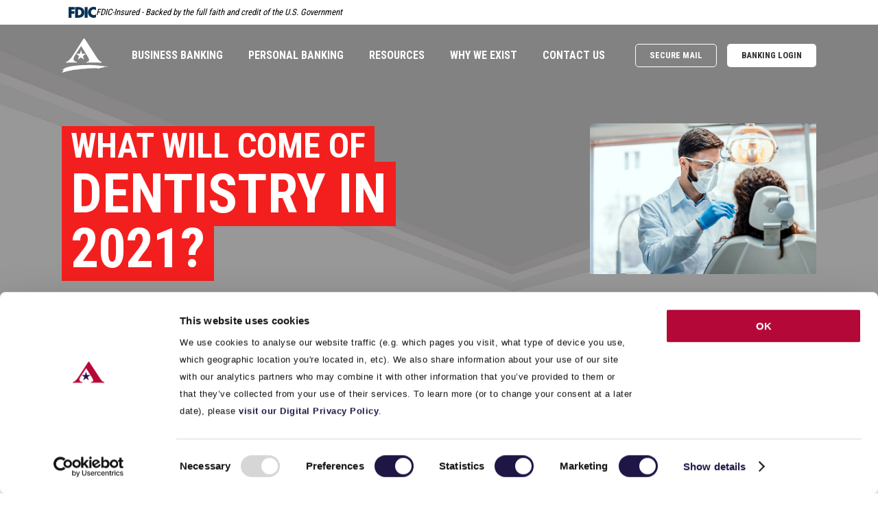

--- FILE ---
content_type: text/html; charset=UTF-8
request_url: https://www.anbfc.bank/what-will-come-of-dentistry-in-2021/
body_size: 18896
content:
<!doctype html>
<html lang="en-US">
    <head>
        <meta charset="UTF-8">
        <meta http-equiv="X-UA-Compatible" content="IE=edge">
        <meta name="viewport" content="width=device-width, initial-scale=1">

	<link rel="profile" href="http://gmpg.org/xfn/11">
	<link rel="pingback" href="https://www.anbfc.bank/xmlrpc.php">

        <link rel="apple-touch-icon" sizes="180x180" href="https://www.anbfc.bank/wp-content/themes/anbfc/inc/favicon/apple-touch-icon.png">
        <link rel="icon" type="image/png" sizes="32x32" href="https://www.anbfc.bank/wp-content/themes/anbfc/inc/favicon/favicon-32x32.png">
        <link rel="icon" type="image/png" sizes="16x16" href="https://www.anbfc.bank/wp-content/themes/anbfc/inc/favicon/favicon-16x16.png">
        <link rel="manifest" href="https://www.anbfc.bank/wp-content/themes/anbfc/inc/favicon/site.webmanifest">
        <link rel="mask-icon" href="https://www.anbfc.bank/wp-content/themes/anbfc/inc/favicon/safari-pinned-tab.svg" color="#00325f">
        <link rel="shortcut icon" href="https://www.anbfc.bank/wp-content/themes/anbfc/inc/favicon/favicon.ico">
        <meta name="msapplication-TileColor" content="#00325f">
        <meta name="msapplication-config" content="https://www.anbfc.bank/wp-content/themes/anbfc/inc/favicon/browserconfig.xml">
        <meta name="theme-color" content="#00325f">

        <link rel="stylesheet" href="https://www.anbfc.bank/wp-content/themes/anbfc/inc/libraries/magnific-popup/magnific-popup.css">
	<link rel="stylesheet" href="https://www.anbfc.bank/wp-content/themes/anbfc/inc/libraries/slick/slick.css">
        <link rel="stylesheet" href="https://www.anbfc.bank/wp-content/themes/anbfc/inc/css/style.min.css?0">
        <link rel="stylesheet" href="https://www.anbfc.bank/wp-content/themes/anbfc/inc/css/print.min.css" media="print">

	<script type="text/javascript" src="https://cdnjs.cloudflare.com/ajax/libs/jquery/3.2.1/jquery.min.js" data-cookieconsent="ignore"></script>

	<script type="text/javascript" src="https://www.anbfc.bank/wp-content/themes/anbfc/inc/libraries/slick/slick.min.js" data-cookieconsent="ignore"></script>
	<script type="text/javascript" src="https://www.anbfc.bank/wp-content/themes/anbfc/inc/js/scripts.js" data-cookieconsent="ignore"></script>

	<script id="Cookiebot" src="https://consent.cookiebot.com/uc.js" data-cbid="106ecc34-4986-4821-a0d4-085f2e08aa84" data-blockingmode="auto" type="text/javascript"></script>

	    <!--[if lt IE 9]>
		    <script src="//cdnjs.cloudflare.com/ajax/libs/html5shiv/3.7/html5shiv.js"></script>
		    <script src="//cdnjs.cloudflare.com/ajax/libs/respond.js/1.4.2/respond.js"></script>
			<script src="http://cdnjs.cloudflare.com/ajax/libs/svgeezy/1.0.0/svgeezy.min.js"></script>
			<script> $(function() { svgeezy.init(false, 'png'); }); </script>
			<link rel="stylesheet" href="https://www.anbfc.bank/wp-content/themes/anbfc/inc/css/ie.css">
	    <![endif]-->

		

        <!-- Google Tag Manager -->
        <script>(function(w,d,s,l,i){w[l]=w[l]||[];w[l].push({'gtm.start':
        new Date().getTime(),event:'gtm.js'});var f=d.getElementsByTagName(s)[0],
        j=d.createElement(s),dl=l!='dataLayer'?'&l='+l:'';j.async=true;j.src=
        'https://www.googletagmanager.com/gtm.js?id='+i+dl;f.parentNode.insertBefore(j,f);
        })(window,document,'script','dataLayer','GTM-KFNQQLF');</script>
        <!-- End Google Tag Manager -->

	<!-- Google Tag Manager KASASA/Threshold -->
	<script>(function(w,d,s,l,i){w[l]=w[l]||[];w[l].push({'gtm.start':
	new Date().getTime(),event:'gtm.js'});var f=d.getElementsByTagName(s)[0],
	j=d.createElement(s),dl=l!='dataLayer'?'&l='+l:'';j.async=true;j.src=
	'https://www.googletagmanager.com/gtm.js?id='+i+dl;f.parentNode.insertBefore(j,f);
	})(window,document,'script','dataLayer','GTM-MJX97P3');</script>
	<!-- End Google Tag Manager -->

        <!-- Facebook Pixel Code -->
        <script>
          !function(f,b,e,v,n,t,s)
          {if(f.fbq)return;n=f.fbq=function(){n.callMethod?
          n.callMethod.apply(n,arguments):n.queue.push(arguments)};
          if(!f._fbq)f._fbq=n;n.push=n;n.loaded=!0;n.version='2.0';
          n.queue=[];t=b.createElement(e);t.async=!0;
          t.src=v;s=b.getElementsByTagName(e)[0];
          s.parentNode.insertBefore(t,s)}(window, document,'script',
          'https://connect.facebook.net/en_US/fbevents.js');
          fbq('init', '2249834148432533');
          fbq('track', 'PageView');
          fbq('track', 'ViewContent');
        </script>
        <!-- End Facebook Pixel Code -->

	<meta name='robots' content='index, follow, max-image-preview:large, max-snippet:-1, max-video-preview:-1' />

	<!-- This site is optimized with the Yoast SEO plugin v26.6 - https://yoast.com/wordpress/plugins/seo/ -->
	<title>What Will Come of Dentistry in 2021? - American National Bank</title>
	<link rel="canonical" href="https://www.anbfc.bank/what-will-come-of-dentistry-in-2021/" />
	<meta property="og:locale" content="en_US" />
	<meta property="og:type" content="article" />
	<meta property="og:title" content="What Will Come of Dentistry in 2021? - American National Bank" />
	<meta property="og:description" content="The pandemic has surely had its effects on the business world, but for dental practices, things are beginning to look..." />
	<meta property="og:url" content="https://www.anbfc.bank/what-will-come-of-dentistry-in-2021/" />
	<meta property="og:site_name" content="American National Bank" />
	<meta property="article:published_time" content="2021-03-17T13:54:59+00:00" />
	<meta property="article:modified_time" content="2022-03-18T17:19:39+00:00" />
	<meta property="og:image" content="https://www.anbfc.bank/wp-content/uploads/2021/03/dental-cleaning_mask-faceshield_GettyImages-1147579220.jpg" />
	<meta property="og:image:width" content="724" />
	<meta property="og:image:height" content="483" />
	<meta property="og:image:type" content="image/jpeg" />
	<meta name="author" content="Nathan Walasek" />
	<meta name="twitter:card" content="summary_large_image" />
	<meta name="twitter:label1" content="Written by" />
	<meta name="twitter:data1" content="Nathan Walasek" />
	<meta name="twitter:label2" content="Est. reading time" />
	<meta name="twitter:data2" content="2 minutes" />
	<script type="application/ld+json" class="yoast-schema-graph">{"@context":"https://schema.org","@graph":[{"@type":"WebPage","@id":"https://www.anbfc.bank/what-will-come-of-dentistry-in-2021/","url":"https://www.anbfc.bank/what-will-come-of-dentistry-in-2021/","name":"What Will Come of Dentistry in 2021? - American National Bank","isPartOf":{"@id":"https://www.anbfc.bank/#website"},"primaryImageOfPage":{"@id":"https://www.anbfc.bank/what-will-come-of-dentistry-in-2021/#primaryimage"},"image":{"@id":"https://www.anbfc.bank/what-will-come-of-dentistry-in-2021/#primaryimage"},"thumbnailUrl":"https://www.anbfc.bank/wp-content/uploads/2021/03/dental-cleaning_mask-faceshield_GettyImages-1147579220.jpg","datePublished":"2021-03-17T13:54:59+00:00","dateModified":"2022-03-18T17:19:39+00:00","author":{"@id":"https://www.anbfc.bank/#/schema/person/a1b6357b1c3176c9d22a02333dcbab4b"},"breadcrumb":{"@id":"https://www.anbfc.bank/what-will-come-of-dentistry-in-2021/#breadcrumb"},"inLanguage":"en-US","potentialAction":[{"@type":"ReadAction","target":["https://www.anbfc.bank/what-will-come-of-dentistry-in-2021/"]}]},{"@type":"ImageObject","inLanguage":"en-US","@id":"https://www.anbfc.bank/what-will-come-of-dentistry-in-2021/#primaryimage","url":"https://www.anbfc.bank/wp-content/uploads/2021/03/dental-cleaning_mask-faceshield_GettyImages-1147579220.jpg","contentUrl":"https://www.anbfc.bank/wp-content/uploads/2021/03/dental-cleaning_mask-faceshield_GettyImages-1147579220.jpg","width":724,"height":483,"caption":"A dental cleaning wearing a mask and face shield"},{"@type":"BreadcrumbList","@id":"https://www.anbfc.bank/what-will-come-of-dentistry-in-2021/#breadcrumb","itemListElement":[{"@type":"ListItem","position":1,"name":"Home","item":"https://www.anbfc.bank/"},{"@type":"ListItem","position":2,"name":"Blog","item":"https://www.anbfc.bank/resources/blog/"},{"@type":"ListItem","position":3,"name":"What Will Come of Dentistry in 2021?"}]},{"@type":"WebSite","@id":"https://www.anbfc.bank/#website","url":"https://www.anbfc.bank/","name":"American National Bank","description":"Beat The Odds","potentialAction":[{"@type":"SearchAction","target":{"@type":"EntryPoint","urlTemplate":"https://www.anbfc.bank/?s={search_term_string}"},"query-input":{"@type":"PropertyValueSpecification","valueRequired":true,"valueName":"search_term_string"}}],"inLanguage":"en-US"},{"@type":"Person","@id":"https://www.anbfc.bank/#/schema/person/a1b6357b1c3176c9d22a02333dcbab4b","name":"Nathan Walasek","url":"https://www.anbfc.bank/author/nathanwdignify-com/"}]}</script>
	<!-- / Yoast SEO plugin. -->


<link rel='dns-prefetch' href='//cdn.datatables.net' />
<link rel='dns-prefetch' href='//cdnjs.cloudflare.com' />
<link rel='dns-prefetch' href='//www.google.com' />
<link rel="alternate" type="application/rss+xml" title="American National Bank &raquo; What Will Come of Dentistry in 2021? Comments Feed" href="https://www.anbfc.bank/what-will-come-of-dentistry-in-2021/feed/" />
<link rel="alternate" title="oEmbed (JSON)" type="application/json+oembed" href="https://www.anbfc.bank/wp-json/oembed/1.0/embed?url=https%3A%2F%2Fwww.anbfc.bank%2Fwhat-will-come-of-dentistry-in-2021%2F" />
<link rel="alternate" title="oEmbed (XML)" type="text/xml+oembed" href="https://www.anbfc.bank/wp-json/oembed/1.0/embed?url=https%3A%2F%2Fwww.anbfc.bank%2Fwhat-will-come-of-dentistry-in-2021%2F&#038;format=xml" />
<style id='wp-img-auto-sizes-contain-inline-css' type='text/css'>
img:is([sizes=auto i],[sizes^="auto," i]){contain-intrinsic-size:3000px 1500px}
/*# sourceURL=wp-img-auto-sizes-contain-inline-css */
</style>
<style id='wp-emoji-styles-inline-css' type='text/css'>

	img.wp-smiley, img.emoji {
		display: inline !important;
		border: none !important;
		box-shadow: none !important;
		height: 1em !important;
		width: 1em !important;
		margin: 0 0.07em !important;
		vertical-align: -0.1em !important;
		background: none !important;
		padding: 0 !important;
	}
/*# sourceURL=wp-emoji-styles-inline-css */
</style>
<style id='wp-block-library-inline-css' type='text/css'>
:root{--wp-block-synced-color:#7a00df;--wp-block-synced-color--rgb:122,0,223;--wp-bound-block-color:var(--wp-block-synced-color);--wp-editor-canvas-background:#ddd;--wp-admin-theme-color:#007cba;--wp-admin-theme-color--rgb:0,124,186;--wp-admin-theme-color-darker-10:#006ba1;--wp-admin-theme-color-darker-10--rgb:0,107,160.5;--wp-admin-theme-color-darker-20:#005a87;--wp-admin-theme-color-darker-20--rgb:0,90,135;--wp-admin-border-width-focus:2px}@media (min-resolution:192dpi){:root{--wp-admin-border-width-focus:1.5px}}.wp-element-button{cursor:pointer}:root .has-very-light-gray-background-color{background-color:#eee}:root .has-very-dark-gray-background-color{background-color:#313131}:root .has-very-light-gray-color{color:#eee}:root .has-very-dark-gray-color{color:#313131}:root .has-vivid-green-cyan-to-vivid-cyan-blue-gradient-background{background:linear-gradient(135deg,#00d084,#0693e3)}:root .has-purple-crush-gradient-background{background:linear-gradient(135deg,#34e2e4,#4721fb 50%,#ab1dfe)}:root .has-hazy-dawn-gradient-background{background:linear-gradient(135deg,#faaca8,#dad0ec)}:root .has-subdued-olive-gradient-background{background:linear-gradient(135deg,#fafae1,#67a671)}:root .has-atomic-cream-gradient-background{background:linear-gradient(135deg,#fdd79a,#004a59)}:root .has-nightshade-gradient-background{background:linear-gradient(135deg,#330968,#31cdcf)}:root .has-midnight-gradient-background{background:linear-gradient(135deg,#020381,#2874fc)}:root{--wp--preset--font-size--normal:16px;--wp--preset--font-size--huge:42px}.has-regular-font-size{font-size:1em}.has-larger-font-size{font-size:2.625em}.has-normal-font-size{font-size:var(--wp--preset--font-size--normal)}.has-huge-font-size{font-size:var(--wp--preset--font-size--huge)}.has-text-align-center{text-align:center}.has-text-align-left{text-align:left}.has-text-align-right{text-align:right}.has-fit-text{white-space:nowrap!important}#end-resizable-editor-section{display:none}.aligncenter{clear:both}.items-justified-left{justify-content:flex-start}.items-justified-center{justify-content:center}.items-justified-right{justify-content:flex-end}.items-justified-space-between{justify-content:space-between}.screen-reader-text{border:0;clip-path:inset(50%);height:1px;margin:-1px;overflow:hidden;padding:0;position:absolute;width:1px;word-wrap:normal!important}.screen-reader-text:focus{background-color:#ddd;clip-path:none;color:#444;display:block;font-size:1em;height:auto;left:5px;line-height:normal;padding:15px 23px 14px;text-decoration:none;top:5px;width:auto;z-index:100000}html :where(.has-border-color){border-style:solid}html :where([style*=border-top-color]){border-top-style:solid}html :where([style*=border-right-color]){border-right-style:solid}html :where([style*=border-bottom-color]){border-bottom-style:solid}html :where([style*=border-left-color]){border-left-style:solid}html :where([style*=border-width]){border-style:solid}html :where([style*=border-top-width]){border-top-style:solid}html :where([style*=border-right-width]){border-right-style:solid}html :where([style*=border-bottom-width]){border-bottom-style:solid}html :where([style*=border-left-width]){border-left-style:solid}html :where(img[class*=wp-image-]){height:auto;max-width:100%}:where(figure){margin:0 0 1em}html :where(.is-position-sticky){--wp-admin--admin-bar--position-offset:var(--wp-admin--admin-bar--height,0px)}@media screen and (max-width:600px){html :where(.is-position-sticky){--wp-admin--admin-bar--position-offset:0px}}

/*# sourceURL=wp-block-library-inline-css */
</style><style id='global-styles-inline-css' type='text/css'>
:root{--wp--preset--aspect-ratio--square: 1;--wp--preset--aspect-ratio--4-3: 4/3;--wp--preset--aspect-ratio--3-4: 3/4;--wp--preset--aspect-ratio--3-2: 3/2;--wp--preset--aspect-ratio--2-3: 2/3;--wp--preset--aspect-ratio--16-9: 16/9;--wp--preset--aspect-ratio--9-16: 9/16;--wp--preset--color--black: #000000;--wp--preset--color--cyan-bluish-gray: #abb8c3;--wp--preset--color--white: #ffffff;--wp--preset--color--pale-pink: #f78da7;--wp--preset--color--vivid-red: #cf2e2e;--wp--preset--color--luminous-vivid-orange: #ff6900;--wp--preset--color--luminous-vivid-amber: #fcb900;--wp--preset--color--light-green-cyan: #7bdcb5;--wp--preset--color--vivid-green-cyan: #00d084;--wp--preset--color--pale-cyan-blue: #8ed1fc;--wp--preset--color--vivid-cyan-blue: #0693e3;--wp--preset--color--vivid-purple: #9b51e0;--wp--preset--gradient--vivid-cyan-blue-to-vivid-purple: linear-gradient(135deg,rgb(6,147,227) 0%,rgb(155,81,224) 100%);--wp--preset--gradient--light-green-cyan-to-vivid-green-cyan: linear-gradient(135deg,rgb(122,220,180) 0%,rgb(0,208,130) 100%);--wp--preset--gradient--luminous-vivid-amber-to-luminous-vivid-orange: linear-gradient(135deg,rgb(252,185,0) 0%,rgb(255,105,0) 100%);--wp--preset--gradient--luminous-vivid-orange-to-vivid-red: linear-gradient(135deg,rgb(255,105,0) 0%,rgb(207,46,46) 100%);--wp--preset--gradient--very-light-gray-to-cyan-bluish-gray: linear-gradient(135deg,rgb(238,238,238) 0%,rgb(169,184,195) 100%);--wp--preset--gradient--cool-to-warm-spectrum: linear-gradient(135deg,rgb(74,234,220) 0%,rgb(151,120,209) 20%,rgb(207,42,186) 40%,rgb(238,44,130) 60%,rgb(251,105,98) 80%,rgb(254,248,76) 100%);--wp--preset--gradient--blush-light-purple: linear-gradient(135deg,rgb(255,206,236) 0%,rgb(152,150,240) 100%);--wp--preset--gradient--blush-bordeaux: linear-gradient(135deg,rgb(254,205,165) 0%,rgb(254,45,45) 50%,rgb(107,0,62) 100%);--wp--preset--gradient--luminous-dusk: linear-gradient(135deg,rgb(255,203,112) 0%,rgb(199,81,192) 50%,rgb(65,88,208) 100%);--wp--preset--gradient--pale-ocean: linear-gradient(135deg,rgb(255,245,203) 0%,rgb(182,227,212) 50%,rgb(51,167,181) 100%);--wp--preset--gradient--electric-grass: linear-gradient(135deg,rgb(202,248,128) 0%,rgb(113,206,126) 100%);--wp--preset--gradient--midnight: linear-gradient(135deg,rgb(2,3,129) 0%,rgb(40,116,252) 100%);--wp--preset--font-size--small: 13px;--wp--preset--font-size--medium: 20px;--wp--preset--font-size--large: 36px;--wp--preset--font-size--x-large: 42px;--wp--preset--spacing--20: 0.44rem;--wp--preset--spacing--30: 0.67rem;--wp--preset--spacing--40: 1rem;--wp--preset--spacing--50: 1.5rem;--wp--preset--spacing--60: 2.25rem;--wp--preset--spacing--70: 3.38rem;--wp--preset--spacing--80: 5.06rem;--wp--preset--shadow--natural: 6px 6px 9px rgba(0, 0, 0, 0.2);--wp--preset--shadow--deep: 12px 12px 50px rgba(0, 0, 0, 0.4);--wp--preset--shadow--sharp: 6px 6px 0px rgba(0, 0, 0, 0.2);--wp--preset--shadow--outlined: 6px 6px 0px -3px rgb(255, 255, 255), 6px 6px rgb(0, 0, 0);--wp--preset--shadow--crisp: 6px 6px 0px rgb(0, 0, 0);}:where(.is-layout-flex){gap: 0.5em;}:where(.is-layout-grid){gap: 0.5em;}body .is-layout-flex{display: flex;}.is-layout-flex{flex-wrap: wrap;align-items: center;}.is-layout-flex > :is(*, div){margin: 0;}body .is-layout-grid{display: grid;}.is-layout-grid > :is(*, div){margin: 0;}:where(.wp-block-columns.is-layout-flex){gap: 2em;}:where(.wp-block-columns.is-layout-grid){gap: 2em;}:where(.wp-block-post-template.is-layout-flex){gap: 1.25em;}:where(.wp-block-post-template.is-layout-grid){gap: 1.25em;}.has-black-color{color: var(--wp--preset--color--black) !important;}.has-cyan-bluish-gray-color{color: var(--wp--preset--color--cyan-bluish-gray) !important;}.has-white-color{color: var(--wp--preset--color--white) !important;}.has-pale-pink-color{color: var(--wp--preset--color--pale-pink) !important;}.has-vivid-red-color{color: var(--wp--preset--color--vivid-red) !important;}.has-luminous-vivid-orange-color{color: var(--wp--preset--color--luminous-vivid-orange) !important;}.has-luminous-vivid-amber-color{color: var(--wp--preset--color--luminous-vivid-amber) !important;}.has-light-green-cyan-color{color: var(--wp--preset--color--light-green-cyan) !important;}.has-vivid-green-cyan-color{color: var(--wp--preset--color--vivid-green-cyan) !important;}.has-pale-cyan-blue-color{color: var(--wp--preset--color--pale-cyan-blue) !important;}.has-vivid-cyan-blue-color{color: var(--wp--preset--color--vivid-cyan-blue) !important;}.has-vivid-purple-color{color: var(--wp--preset--color--vivid-purple) !important;}.has-black-background-color{background-color: var(--wp--preset--color--black) !important;}.has-cyan-bluish-gray-background-color{background-color: var(--wp--preset--color--cyan-bluish-gray) !important;}.has-white-background-color{background-color: var(--wp--preset--color--white) !important;}.has-pale-pink-background-color{background-color: var(--wp--preset--color--pale-pink) !important;}.has-vivid-red-background-color{background-color: var(--wp--preset--color--vivid-red) !important;}.has-luminous-vivid-orange-background-color{background-color: var(--wp--preset--color--luminous-vivid-orange) !important;}.has-luminous-vivid-amber-background-color{background-color: var(--wp--preset--color--luminous-vivid-amber) !important;}.has-light-green-cyan-background-color{background-color: var(--wp--preset--color--light-green-cyan) !important;}.has-vivid-green-cyan-background-color{background-color: var(--wp--preset--color--vivid-green-cyan) !important;}.has-pale-cyan-blue-background-color{background-color: var(--wp--preset--color--pale-cyan-blue) !important;}.has-vivid-cyan-blue-background-color{background-color: var(--wp--preset--color--vivid-cyan-blue) !important;}.has-vivid-purple-background-color{background-color: var(--wp--preset--color--vivid-purple) !important;}.has-black-border-color{border-color: var(--wp--preset--color--black) !important;}.has-cyan-bluish-gray-border-color{border-color: var(--wp--preset--color--cyan-bluish-gray) !important;}.has-white-border-color{border-color: var(--wp--preset--color--white) !important;}.has-pale-pink-border-color{border-color: var(--wp--preset--color--pale-pink) !important;}.has-vivid-red-border-color{border-color: var(--wp--preset--color--vivid-red) !important;}.has-luminous-vivid-orange-border-color{border-color: var(--wp--preset--color--luminous-vivid-orange) !important;}.has-luminous-vivid-amber-border-color{border-color: var(--wp--preset--color--luminous-vivid-amber) !important;}.has-light-green-cyan-border-color{border-color: var(--wp--preset--color--light-green-cyan) !important;}.has-vivid-green-cyan-border-color{border-color: var(--wp--preset--color--vivid-green-cyan) !important;}.has-pale-cyan-blue-border-color{border-color: var(--wp--preset--color--pale-cyan-blue) !important;}.has-vivid-cyan-blue-border-color{border-color: var(--wp--preset--color--vivid-cyan-blue) !important;}.has-vivid-purple-border-color{border-color: var(--wp--preset--color--vivid-purple) !important;}.has-vivid-cyan-blue-to-vivid-purple-gradient-background{background: var(--wp--preset--gradient--vivid-cyan-blue-to-vivid-purple) !important;}.has-light-green-cyan-to-vivid-green-cyan-gradient-background{background: var(--wp--preset--gradient--light-green-cyan-to-vivid-green-cyan) !important;}.has-luminous-vivid-amber-to-luminous-vivid-orange-gradient-background{background: var(--wp--preset--gradient--luminous-vivid-amber-to-luminous-vivid-orange) !important;}.has-luminous-vivid-orange-to-vivid-red-gradient-background{background: var(--wp--preset--gradient--luminous-vivid-orange-to-vivid-red) !important;}.has-very-light-gray-to-cyan-bluish-gray-gradient-background{background: var(--wp--preset--gradient--very-light-gray-to-cyan-bluish-gray) !important;}.has-cool-to-warm-spectrum-gradient-background{background: var(--wp--preset--gradient--cool-to-warm-spectrum) !important;}.has-blush-light-purple-gradient-background{background: var(--wp--preset--gradient--blush-light-purple) !important;}.has-blush-bordeaux-gradient-background{background: var(--wp--preset--gradient--blush-bordeaux) !important;}.has-luminous-dusk-gradient-background{background: var(--wp--preset--gradient--luminous-dusk) !important;}.has-pale-ocean-gradient-background{background: var(--wp--preset--gradient--pale-ocean) !important;}.has-electric-grass-gradient-background{background: var(--wp--preset--gradient--electric-grass) !important;}.has-midnight-gradient-background{background: var(--wp--preset--gradient--midnight) !important;}.has-small-font-size{font-size: var(--wp--preset--font-size--small) !important;}.has-medium-font-size{font-size: var(--wp--preset--font-size--medium) !important;}.has-large-font-size{font-size: var(--wp--preset--font-size--large) !important;}.has-x-large-font-size{font-size: var(--wp--preset--font-size--x-large) !important;}
/*# sourceURL=global-styles-inline-css */
</style>

<style id='classic-theme-styles-inline-css' type='text/css'>
/*! This file is auto-generated */
.wp-block-button__link{color:#fff;background-color:#32373c;border-radius:9999px;box-shadow:none;text-decoration:none;padding:calc(.667em + 2px) calc(1.333em + 2px);font-size:1.125em}.wp-block-file__button{background:#32373c;color:#fff;text-decoration:none}
/*# sourceURL=/wp-includes/css/classic-themes.min.css */
</style>
<link rel='stylesheet' id='wp-components-css' href='https://www.anbfc.bank/wp-includes/css/dist/components/style.min.css?ver=6.9' type='text/css' media='all' />
<link rel='stylesheet' id='wp-preferences-css' href='https://www.anbfc.bank/wp-includes/css/dist/preferences/style.min.css?ver=6.9' type='text/css' media='all' />
<link rel='stylesheet' id='wp-block-editor-css' href='https://www.anbfc.bank/wp-includes/css/dist/block-editor/style.min.css?ver=6.9' type='text/css' media='all' />
<link rel='stylesheet' id='popup-maker-block-library-style-css' href='https://www.anbfc.bank/wp-content/plugins/popup-maker/dist/packages/block-library-style.css?ver=dbea705cfafe089d65f1' type='text/css' media='all' />
<link rel='stylesheet' id='jquery-datatables-css' href='https://cdn.datatables.net/1.10.20/css/jquery.dataTables.min.css?ver=6.9' type='text/css' media='all' />
<link rel='stylesheet' id='datatables-buttons-css' href='https://cdn.datatables.net/buttons/1.6.1/css/buttons.dataTables.min.css?ver=6.9' type='text/css' media='all' />
<link rel='stylesheet' id='datatables-select-css' href='https://cdn.datatables.net/select/1.3.1/css/select.dataTables.min.css?ver=6.9' type='text/css' media='all' />
<link rel='stylesheet' id='datatables-fixedheader-css' href='https://cdn.datatables.net/fixedheader/3.1.6/css/fixedHeader.dataTables.min.css?ver=6.9' type='text/css' media='all' />
<link rel='stylesheet' id='datatables-fixedcolumns-css' href='https://cdn.datatables.net/fixedcolumns/3.3.0/css/fixedColumns.dataTables.min.css?ver=6.9' type='text/css' media='all' />
<link rel='stylesheet' id='datatables-responsive-css' href='https://cdn.datatables.net/responsive/2.2.3/css/responsive.dataTables.min.css?ver=6.9' type='text/css' media='all' />
<style id='wp-block-heading-inline-css' type='text/css'>
h1:where(.wp-block-heading).has-background,h2:where(.wp-block-heading).has-background,h3:where(.wp-block-heading).has-background,h4:where(.wp-block-heading).has-background,h5:where(.wp-block-heading).has-background,h6:where(.wp-block-heading).has-background{padding:1.25em 2.375em}h1.has-text-align-left[style*=writing-mode]:where([style*=vertical-lr]),h1.has-text-align-right[style*=writing-mode]:where([style*=vertical-rl]),h2.has-text-align-left[style*=writing-mode]:where([style*=vertical-lr]),h2.has-text-align-right[style*=writing-mode]:where([style*=vertical-rl]),h3.has-text-align-left[style*=writing-mode]:where([style*=vertical-lr]),h3.has-text-align-right[style*=writing-mode]:where([style*=vertical-rl]),h4.has-text-align-left[style*=writing-mode]:where([style*=vertical-lr]),h4.has-text-align-right[style*=writing-mode]:where([style*=vertical-rl]),h5.has-text-align-left[style*=writing-mode]:where([style*=vertical-lr]),h5.has-text-align-right[style*=writing-mode]:where([style*=vertical-rl]),h6.has-text-align-left[style*=writing-mode]:where([style*=vertical-lr]),h6.has-text-align-right[style*=writing-mode]:where([style*=vertical-rl]){rotate:180deg}
/*# sourceURL=https://www.anbfc.bank/wp-includes/blocks/heading/style.min.css */
</style>
<style id='wp-block-paragraph-inline-css' type='text/css'>
.is-small-text{font-size:.875em}.is-regular-text{font-size:1em}.is-large-text{font-size:2.25em}.is-larger-text{font-size:3em}.has-drop-cap:not(:focus):first-letter{float:left;font-size:8.4em;font-style:normal;font-weight:100;line-height:.68;margin:.05em .1em 0 0;text-transform:uppercase}body.rtl .has-drop-cap:not(:focus):first-letter{float:none;margin-left:.1em}p.has-drop-cap.has-background{overflow:hidden}:root :where(p.has-background){padding:1.25em 2.375em}:where(p.has-text-color:not(.has-link-color)) a{color:inherit}p.has-text-align-left[style*="writing-mode:vertical-lr"],p.has-text-align-right[style*="writing-mode:vertical-rl"]{rotate:180deg}
/*# sourceURL=https://www.anbfc.bank/wp-includes/blocks/paragraph/style.min.css */
</style>
<link rel='stylesheet' id='popup-maker-site-css' href='https://www.anbfc.bank/wp-content/plugins/popup-maker/dist/assets/site.css?ver=1.21.5' type='text/css' media='all' />
<style id='popup-maker-site-inline-css' type='text/css'>
/* Popup Google Fonts */
@import url('//fonts.googleapis.com/css?family=Montserrat:100');

/* Popup Theme 1262: Light Box */
.pum-theme-1262, .pum-theme-lightbox { background-color: rgba( 0, 0, 0, 0.60 ) } 
.pum-theme-1262 .pum-container, .pum-theme-lightbox .pum-container { padding: 18px; border-radius: 3px; border: 8px solid #000000; box-shadow: 0px 0px 30px 0px rgba( 2, 2, 2, 1.00 ); background-color: rgba( 255, 255, 255, 1.00 ) } 
.pum-theme-1262 .pum-title, .pum-theme-lightbox .pum-title { color: #000000; text-align: center; text-shadow: 0px 0px 0px rgba( 2, 2, 2, 0.23 ); font-family: inherit; font-weight: 100; font-size: 32px; line-height: 36px } 
.pum-theme-1262 .pum-content, .pum-theme-lightbox .pum-content { color: #000000; font-family: inherit; font-weight: 100 } 
.pum-theme-1262 .pum-content + .pum-close, .pum-theme-lightbox .pum-content + .pum-close { position: absolute; height: 26px; width: 26px; left: auto; right: -13px; bottom: auto; top: -13px; padding: 0px; color: #ffffff; font-family: Arial; font-weight: 100; font-size: 24px; line-height: 24px; border: 2px solid #ffffff; border-radius: 26px; box-shadow: 0px 0px 15px 1px rgba( 2, 2, 2, 0.75 ); text-shadow: 0px 0px 0px rgba( 0, 0, 0, 0.23 ); background-color: rgba( 0, 0, 0, 1.00 ) } 

/* Popup Theme 2369: Content Only - For use with page builders or block editor */
.pum-theme-2369, .pum-theme-content-only { background-color: rgba( 0, 0, 0, 0.70 ) } 
.pum-theme-2369 .pum-container, .pum-theme-content-only .pum-container { padding: 0px; border-radius: 0px; border: 1px none #000000; box-shadow: 0px 0px 0px 0px rgba( 2, 2, 2, 0.00 ) } 
.pum-theme-2369 .pum-title, .pum-theme-content-only .pum-title { color: #000000; text-align: left; text-shadow: 0px 0px 0px rgba( 2, 2, 2, 0.23 ); font-family: inherit; font-weight: 400; font-size: 32px; line-height: 36px } 
.pum-theme-2369 .pum-content, .pum-theme-content-only .pum-content { color: #8c8c8c; font-family: inherit; font-weight: 400 } 
.pum-theme-2369 .pum-content + .pum-close, .pum-theme-content-only .pum-content + .pum-close { position: absolute; height: 18px; width: 18px; left: auto; right: 7px; bottom: auto; top: 7px; padding: 0px; color: #000000; font-family: inherit; font-weight: 700; font-size: 20px; line-height: 20px; border: 1px none #ffffff; border-radius: 15px; box-shadow: 0px 0px 0px 0px rgba( 2, 2, 2, 0.00 ); text-shadow: 0px 0px 0px rgba( 0, 0, 0, 0.00 ); background-color: rgba( 255, 255, 255, 0.00 ) } 

/* Popup Theme 2221: Floating Bar - Soft Blue */
.pum-theme-2221, .pum-theme-floating-bar { background-color: rgba( 255, 255, 255, 0.00 ) } 
.pum-theme-2221 .pum-container, .pum-theme-floating-bar .pum-container { padding: 8px; border-radius: 0px; border: 1px none #000000; box-shadow: 1px 1px 3px 0px rgba( 2, 2, 2, 0.23 ); background-color: rgba( 238, 246, 252, 1.00 ) } 
.pum-theme-2221 .pum-title, .pum-theme-floating-bar .pum-title { color: #505050; text-align: left; text-shadow: 0px 0px 0px rgba( 2, 2, 2, 0.23 ); font-family: inherit; font-weight: 400; font-size: 32px; line-height: 36px } 
.pum-theme-2221 .pum-content, .pum-theme-floating-bar .pum-content { color: #505050; font-family: inherit; font-weight: 400 } 
.pum-theme-2221 .pum-content + .pum-close, .pum-theme-floating-bar .pum-content + .pum-close { position: absolute; height: 18px; width: 18px; left: auto; right: 5px; bottom: auto; top: 50%; padding: 0px; color: #505050; font-family: Sans-Serif; font-weight: 700; font-size: 15px; line-height: 18px; border: 1px solid #505050; border-radius: 15px; box-shadow: 0px 0px 0px 0px rgba( 2, 2, 2, 0.00 ); text-shadow: 0px 0px 0px rgba( 0, 0, 0, 0.00 ); background-color: rgba( 255, 255, 255, 0.00 ); transform: translate(0, -50%) } 

/* Popup Theme 1261: Default Theme */
.pum-theme-1261, .pum-theme-default-theme { background-color: rgba( 255, 255, 255, 1.00 ) } 
.pum-theme-1261 .pum-container, .pum-theme-default-theme .pum-container { padding: 18px; border-radius: 1px; border: 1px none #000000; box-shadow: 1px 1px 3px 0px rgba( 2, 2, 2, 0.23 ); background-color: rgba( 249, 249, 249, 1.00 ) } 
.pum-theme-1261 .pum-title, .pum-theme-default-theme .pum-title { color: #000000; text-align: left; text-shadow: 0px 0px 0px rgba( 2, 2, 2, 0.23 ); font-family: inherit; font-weight: 400; font-size: 32px; line-height: 36px } 
.pum-theme-1261 .pum-content, .pum-theme-default-theme .pum-content { color: #8c8c8c; font-family: inherit; font-weight: 400 } 
.pum-theme-1261 .pum-content + .pum-close, .pum-theme-default-theme .pum-content + .pum-close { position: absolute; height: auto; width: auto; left: auto; right: 0px; bottom: auto; top: 0px; padding: 8px; color: #ffffff; font-family: inherit; font-weight: 400; font-size: 12px; line-height: 36px; border: 1px none #ffffff; border-radius: 1px; box-shadow: 1px 1px 3px 0px rgba( 2, 2, 2, 0.23 ); text-shadow: 0px 0px 0px rgba( 0, 0, 0, 0.23 ); background-color: rgba( 0, 183, 205, 1.00 ) } 

/* Popup Theme 1263: Enterprise Blue */
.pum-theme-1263, .pum-theme-enterprise-blue { background-color: rgba( 0, 0, 0, 0.70 ) } 
.pum-theme-1263 .pum-container, .pum-theme-enterprise-blue .pum-container { padding: 28px; border-radius: 5px; border: 1px none #000000; box-shadow: 0px 10px 25px 4px rgba( 2, 2, 2, 0.50 ); background-color: rgba( 255, 255, 255, 1.00 ) } 
.pum-theme-1263 .pum-title, .pum-theme-enterprise-blue .pum-title { color: #315b7c; text-align: left; text-shadow: 0px 0px 0px rgba( 2, 2, 2, 0.23 ); font-family: inherit; font-weight: 100; font-size: 34px; line-height: 36px } 
.pum-theme-1263 .pum-content, .pum-theme-enterprise-blue .pum-content { color: #2d2d2d; font-family: inherit; font-weight: 100 } 
.pum-theme-1263 .pum-content + .pum-close, .pum-theme-enterprise-blue .pum-content + .pum-close { position: absolute; height: 28px; width: 28px; left: auto; right: 8px; bottom: auto; top: 8px; padding: 4px; color: #ffffff; font-family: Times New Roman; font-weight: 100; font-size: 20px; line-height: 20px; border: 1px none #ffffff; border-radius: 42px; box-shadow: 0px 0px 0px 0px rgba( 2, 2, 2, 0.23 ); text-shadow: 0px 0px 0px rgba( 0, 0, 0, 0.23 ); background-color: rgba( 49, 91, 124, 1.00 ) } 

/* Popup Theme 1264: Hello Box */
.pum-theme-1264, .pum-theme-hello-box { background-color: rgba( 0, 0, 0, 0.75 ) } 
.pum-theme-1264 .pum-container, .pum-theme-hello-box .pum-container { padding: 30px; border-radius: 80px; border: 14px solid #81d742; box-shadow: 0px 0px 0px 0px rgba( 2, 2, 2, 0.00 ); background-color: rgba( 255, 255, 255, 1.00 ) } 
.pum-theme-1264 .pum-title, .pum-theme-hello-box .pum-title { color: #2d2d2d; text-align: left; text-shadow: 0px 0px 0px rgba( 2, 2, 2, 0.23 ); font-family: Montserrat; font-weight: 100; font-size: 32px; line-height: 36px } 
.pum-theme-1264 .pum-content, .pum-theme-hello-box .pum-content { color: #2d2d2d; font-family: inherit; font-weight: 100 } 
.pum-theme-1264 .pum-content + .pum-close, .pum-theme-hello-box .pum-content + .pum-close { position: absolute; height: auto; width: auto; left: auto; right: -30px; bottom: auto; top: -30px; padding: 0px; color: #2d2d2d; font-family: Times New Roman; font-weight: 100; font-size: 32px; line-height: 28px; border: 1px none #ffffff; border-radius: 28px; box-shadow: 0px 0px 0px 0px rgba( 2, 2, 2, 0.23 ); text-shadow: 0px 0px 0px rgba( 0, 0, 0, 0.23 ); background-color: rgba( 255, 255, 255, 1.00 ) } 

/* Popup Theme 1265: Cutting Edge */
.pum-theme-1265, .pum-theme-cutting-edge { background-color: rgba( 0, 0, 0, 0.50 ) } 
.pum-theme-1265 .pum-container, .pum-theme-cutting-edge .pum-container { padding: 18px; border-radius: 0px; border: 1px none #000000; box-shadow: 0px 10px 25px 0px rgba( 2, 2, 2, 0.50 ); background-color: rgba( 30, 115, 190, 1.00 ) } 
.pum-theme-1265 .pum-title, .pum-theme-cutting-edge .pum-title { color: #ffffff; text-align: left; text-shadow: 0px 0px 0px rgba( 2, 2, 2, 0.23 ); font-family: Sans-Serif; font-weight: 100; font-size: 26px; line-height: 28px } 
.pum-theme-1265 .pum-content, .pum-theme-cutting-edge .pum-content { color: #ffffff; font-family: inherit; font-weight: 100 } 
.pum-theme-1265 .pum-content + .pum-close, .pum-theme-cutting-edge .pum-content + .pum-close { position: absolute; height: 24px; width: 24px; left: auto; right: 0px; bottom: auto; top: 0px; padding: 0px; color: #1e73be; font-family: Times New Roman; font-weight: 100; font-size: 32px; line-height: 24px; border: 1px none #ffffff; border-radius: 0px; box-shadow: -1px 1px 1px 0px rgba( 2, 2, 2, 0.10 ); text-shadow: -1px 1px 1px rgba( 0, 0, 0, 0.10 ); background-color: rgba( 238, 238, 34, 1.00 ) } 

/* Popup Theme 1266: Framed Border */
.pum-theme-1266, .pum-theme-framed-border { background-color: rgba( 255, 255, 255, 0.50 ) } 
.pum-theme-1266 .pum-container, .pum-theme-framed-border .pum-container { padding: 18px; border-radius: 0px; border: 20px outset #dd3333; box-shadow: 1px 1px 3px 0px rgba( 2, 2, 2, 0.97 ) inset; background-color: rgba( 255, 251, 239, 1.00 ) } 
.pum-theme-1266 .pum-title, .pum-theme-framed-border .pum-title { color: #000000; text-align: left; text-shadow: 0px 0px 0px rgba( 2, 2, 2, 0.23 ); font-family: inherit; font-weight: 100; font-size: 32px; line-height: 36px } 
.pum-theme-1266 .pum-content, .pum-theme-framed-border .pum-content { color: #2d2d2d; font-family: inherit; font-weight: 100 } 
.pum-theme-1266 .pum-content + .pum-close, .pum-theme-framed-border .pum-content + .pum-close { position: absolute; height: 20px; width: 20px; left: auto; right: -20px; bottom: auto; top: -20px; padding: 0px; color: #ffffff; font-family: Tahoma; font-weight: 700; font-size: 16px; line-height: 18px; border: 1px none #ffffff; border-radius: 0px; box-shadow: 0px 0px 0px 0px rgba( 2, 2, 2, 0.23 ); text-shadow: 0px 0px 0px rgba( 0, 0, 0, 0.23 ); background-color: rgba( 0, 0, 0, 0.55 ) } 

#pum-5104 {z-index: 1999999999}
#pum-3370 {z-index: 1999999999}
#pum-4144 {z-index: 1999999999}
#pum-3408 {z-index: 1999999999}
#pum-4027 {z-index: 1999999999}
#pum-3718 {z-index: 1999999999}
#pum-3820 {z-index: 1999999999}
#pum-3519 {z-index: 1999999999}
#pum-3384 {z-index: 1999999999}
#pum-3185 {z-index: 1999999999}
#pum-2591 {z-index: 1999999999}

/*# sourceURL=popup-maker-site-inline-css */
</style>
<link rel='stylesheet' id='wp-block-list-css' href='https://www.anbfc.bank/wp-includes/blocks/list/style.min.css?ver=6.9' type='text/css' media='all' />
<script type="text/javascript" src="https://www.anbfc.bank/wp-includes/js/jquery/jquery.min.js?ver=3.7.1" id="jquery-core-js"></script>
<script type="text/javascript" src="https://www.anbfc.bank/wp-includes/js/jquery/jquery-migrate.min.js?ver=3.4.1" id="jquery-migrate-js"></script>
<script type="text/javascript" src="https://cdn.datatables.net/1.10.20/js/jquery.dataTables.min.js?ver=6.9" id="jquery-datatables-js"></script>
<script type="text/javascript" src="https://cdn.datatables.net/buttons/1.6.1/js/dataTables.buttons.min.js?ver=6.9" id="datatables-buttons-js"></script>
<script type="text/javascript" src="//cdn.datatables.net/buttons/1.6.1/js/buttons.colVis.min.js?ver=6.9" id="datatables-buttons-colvis-js"></script>
<script type="text/javascript" src="//cdn.datatables.net/buttons/1.6.1/js/buttons.print.min.js?ver=6.9" id="datatables-buttons-print-js"></script>
<script type="text/javascript" src="//cdnjs.cloudflare.com/ajax/libs/pdfmake/0.1.53/pdfmake.min.js?ver=6.9" id="pdfmake-js"></script>
<script type="text/javascript" src="//cdnjs.cloudflare.com/ajax/libs/pdfmake/0.1.53/vfs_fonts.js?ver=6.9" id="pdfmake-fonts-js"></script>
<script type="text/javascript" src="//cdnjs.cloudflare.com/ajax/libs/jszip/3.1.3/jszip.min.js?ver=6.9" id="jszip-js"></script>
<script type="text/javascript" src="//cdn.datatables.net/buttons/1.6.1/js/buttons.html5.min.js?ver=6.9" id="datatables-buttons-html5-js"></script>
<script type="text/javascript" src="https://cdn.datatables.net/select/1.3.1/js/dataTables.select.min.js?ver=6.9" id="datatables-select-js"></script>
<script type="text/javascript" src="https://cdn.datatables.net/fixedheader/3.1.6/js/dataTables.fixedHeader.min.js?ver=6.9" id="datatables-fixedheader-js"></script>
<script type="text/javascript" src="https://cdn.datatables.net/fixedcolumns/3.3.0/js/dataTables.fixedColumns.min.js?ver=6.9" id="datatables-fixedcolumns-js"></script>
<script type="text/javascript" src="https://cdn.datatables.net/responsive/2.2.3/js/dataTables.responsive.min.js?ver=6.9" id="datatables-responsive-js"></script>
<script type="text/javascript" id="igsv-datatables-js-extra">
/* <![CDATA[ */
var igsv_plugin_vars = {"lang_dir":"https://www.anbfc.bank/wp-content/plugins/inline-google-spreadsheet-viewer/languages","datatables_classes":".igsv-table:not(.no-datatables), .no-datatables:not(.no-datatables)","datatables_defaults_object":{"searching":false,"ordering":false,"paging":false,"info":false,"autoWidth":false,"responsive":false,"columnDefs":[{"targets":"_all","width":"25%"}]}};
//# sourceURL=igsv-datatables-js-extra
/* ]]> */
</script>
<script type="text/javascript" src="https://www.anbfc.bank/wp-content/plugins/inline-google-spreadsheet-viewer/igsv-datatables.js?ver=6.9" id="igsv-datatables-js"></script>
<script type="text/javascript" src="//www.google.com/jsapi?ver=6.9" id="google-ajax-api-js"></script>
<script type="text/javascript" src="https://www.anbfc.bank/wp-content/plugins/inline-google-spreadsheet-viewer/igsv-gvizcharts.js?ver=6.9" id="igsv-gvizcharts-js"></script>
<link rel="https://api.w.org/" href="https://www.anbfc.bank/wp-json/" /><link rel="alternate" title="JSON" type="application/json" href="https://www.anbfc.bank/wp-json/wp/v2/posts/2500" /><link rel="EditURI" type="application/rsd+xml" title="RSD" href="https://www.anbfc.bank/xmlrpc.php?rsd" />
<link rel='shortlink' href='https://www.anbfc.bank/?p=2500' />
<script>document.documentElement.className += " js";</script>

    </head>

    <!--[if lt IE 9]><body class="ie"><![endif]-->
	<!--[if !IE]><!--><body class="wp-singular post-template-default single single-post postid-2500 single-format-standard wp-theme-anbfc"><!--<![endif]-->
    
        <!-- Google Tag Manager (noscript) -->
        <noscript><iframe src="https://www.googletagmanager.com/ns.html?id=GTM-KFNQQLF"
        height="0" width="0" style="display:none;visibility:hidden"></iframe></noscript>
        <!-- End Google Tag Manager (noscript) -->

	<!-- Google Tag Manager (noscript) KASASA/Threshold -->
	<noscript><iframe src="https://www.googletagmanager.com/ns.html?id=GTM-MJX97P3"
	height="0" width="0" style="display:none;visibility:hidden"></iframe></noscript>
	<!-- End Google Tag Manager (noscript) -->

        <a href="#content-start" class="screen-reader-text">Skip Navigation</a>

		<header>
            <a href="javascript:" class="mobile"><img src="https://www.anbfc.bank/wp-content/themes/anbfc/inc/img/menu.svg" alt="Mobile Menu"></a>
            <a href="/" class="mobile-logo"><img src="https://www.anbfc.bank/wp-content/themes/anbfc/inc/img/logo-white.svg" alt="American National Bank Logo"></a>
            <div class="fdic-banner">
                <div class="container">
                    <img src="https://www.anbfc.bank/wp-content/themes/anbfc/inc/img/fdic.svg" alt="FDIC" height="20"> <em>FDIC-Insured - Backed by the full faith and credit of the U.S. Government</em>
                </div>
            </div>
            <nav>
                <div class="container">
                    <a href="/" class="logo"><img src="https://www.anbfc.bank/wp-content/themes/anbfc/inc/img/logo-white-swoosh.svg" alt="American National Bank Logo"></a>
        			<ul class="main-menu">
        		        <li id="menu-item-20" class="menu-item menu-item-type-post_type menu-item-object-page menu-item-has-children menu-item-20"><a href="https://www.anbfc.bank/business-banking/">Business Banking</a>
<ul class="sub-menu">
	<li id="menu-item-41" class="menu-item menu-item-type-post_type menu-item-object-page menu-item-41"><a href="https://www.anbfc.bank/business-banking/treasury-management/">Treasury Management</a></li>
	<li id="menu-item-33" class="menu-item menu-item-type-post_type menu-item-object-page menu-item-33"><a href="https://www.anbfc.bank/business-banking/business-checking/">Business Checking</a></li>
	<li id="menu-item-34" class="menu-item menu-item-type-post_type menu-item-object-page menu-item-34"><a href="https://www.anbfc.bank/business-banking/business-savings/">Business Savings</a></li>
	<li id="menu-item-36" class="menu-item menu-item-type-post_type menu-item-object-page menu-item-36"><a href="https://www.anbfc.bank/business-banking/business-loans/">Business Loans</a></li>
	<li id="menu-item-5034" class="menu-item menu-item-type-post_type menu-item-object-page menu-item-5034"><a href="https://www.anbfc.bank/business-banking/business-credit-cards/">Business Credit Cards</a></li>
	<li id="menu-item-37" class="menu-item menu-item-type-post_type menu-item-object-page menu-item-37"><a href="https://www.anbfc.bank/business-banking/sba-loans/">SBA Loans</a></li>
	<li id="menu-item-2420" class="menu-item menu-item-type-post_type menu-item-object-page menu-item-2420"><a href="https://www.anbfc.bank/business-banking/dental-practices/">Dental Practices</a></li>
	<li id="menu-item-4175" class="menu-item menu-item-type-post_type menu-item-object-page menu-item-4175"><a href="https://www.anbfc.bank/business-banking/manufacturing-program/">Manufacturing</a></li>
	<li id="menu-item-1516" class="menu-item menu-item-type-post_type menu-item-object-page menu-item-1516"><a href="https://www.anbfc.bank/business-banking/online-mobile-banking/">Business Online &#038; Mobile Banking</a></li>
</ul>
</li>
<li id="menu-item-19" class="menu-item menu-item-type-post_type menu-item-object-page menu-item-has-children menu-item-19"><a href="https://www.anbfc.bank/personal-banking/">Personal Banking</a>
<ul class="sub-menu">
	<li id="menu-item-82" class="menu-item menu-item-type-post_type menu-item-object-page menu-item-82"><a href="https://www.anbfc.bank/personal-banking/personal-checking/">Personal Checking</a></li>
	<li id="menu-item-84" class="menu-item menu-item-type-post_type menu-item-object-page menu-item-84"><a href="https://www.anbfc.bank/personal-banking/personal-savings/">Personal Savings</a></li>
	<li id="menu-item-5035" class="menu-item menu-item-type-post_type menu-item-object-page menu-item-5035"><a href="https://www.anbfc.bank/personal-banking/personal-credit-cards/">Personal Credit Cards</a></li>
	<li id="menu-item-81" class="menu-item menu-item-type-post_type menu-item-object-page menu-item-81"><a href="https://www.anbfc.bank/personal-banking/mortgages/">Mortgages</a></li>
	<li id="menu-item-3346" class="menu-item menu-item-type-post_type menu-item-object-page menu-item-3346"><a href="https://www.anbfc.bank/personal-banking/home-equity-line-of-credit/">Home Equity Line of Credit</a></li>
	<li id="menu-item-80" class="menu-item menu-item-type-post_type menu-item-object-page menu-item-80"><a href="https://www.anbfc.bank/personal-banking/individual-retirement-account/">Individual Retirement Account</a></li>
	<li id="menu-item-663" class="menu-item menu-item-type-post_type menu-item-object-page menu-item-663"><a href="https://www.anbfc.bank/personal-banking/health-savings-accounts/">Health Savings Accounts</a></li>
	<li id="menu-item-79" class="menu-item menu-item-type-post_type menu-item-object-page menu-item-79"><a href="https://www.anbfc.bank/personal-banking/consumer-loans/">Consumer Loans</a></li>
	<li id="menu-item-1517" class="menu-item menu-item-type-post_type menu-item-object-page menu-item-1517"><a href="https://www.anbfc.bank/personal-banking/online-mobile-banking/">Personal Online &#038; Mobile Banking</a></li>
</ul>
</li>
<li id="menu-item-18" class="menu-item menu-item-type-post_type menu-item-object-page menu-item-has-children menu-item-18"><a href="https://www.anbfc.bank/resources/">Resources</a>
<ul class="sub-menu">
	<li id="menu-item-104" class="menu-item menu-item-type-post_type menu-item-object-page current_page_parent menu-item-104"><a href="https://www.anbfc.bank/resources/blog/">Blog</a></li>
	<li id="menu-item-105" class="menu-item menu-item-type-post_type menu-item-object-page menu-item-105"><a href="https://www.anbfc.bank/resources/online-education-center/">Online Education Center</a></li>
	<li id="menu-item-106" class="menu-item menu-item-type-post_type menu-item-object-page menu-item-106"><a href="https://www.anbfc.bank/resources/financial-calculator/">Financial Calculators</a></li>
	<li id="menu-item-107" class="menu-item menu-item-type-post_type menu-item-object-page menu-item-107"><a href="https://www.anbfc.bank/resources/rates/">Rates</a></li>
	<li id="menu-item-108" class="menu-item menu-item-type-post_type menu-item-object-page menu-item-108"><a href="https://www.anbfc.bank/resources/fraud-alerts-reporting/">Fraud Alerts &#038; Reporting</a></li>
	<li id="menu-item-1540" class="menu-item menu-item-type-post_type menu-item-object-page menu-item-1540"><a href="https://www.anbfc.bank/resources/atm-access/">ATM Access</a></li>
	<li id="menu-item-1743" class="menu-item menu-item-type-post_type menu-item-object-page menu-item-1743"><a href="https://www.anbfc.bank/resources/case-studies/">Case Studies</a></li>
</ul>
</li>
<li id="menu-item-17" class="menu-item menu-item-type-post_type menu-item-object-page menu-item-has-children menu-item-17"><a href="https://www.anbfc.bank/why-we-exist/">Why We Exist</a>
<ul class="sub-menu">
	<li id="menu-item-126" class="menu-item menu-item-type-post_type menu-item-object-page menu-item-126"><a href="https://www.anbfc.bank/why-we-exist/the-team/">The Team</a></li>
	<li id="menu-item-2713" class="menu-item menu-item-type-post_type menu-item-object-page menu-item-2713"><a href="https://www.anbfc.bank/why-we-exist/board-of-directors/">Board of Directors</a></li>
	<li id="menu-item-123" class="menu-item menu-item-type-post_type menu-item-object-page menu-item-123"><a href="https://www.anbfc.bank/why-we-exist/community-support/">Community Support</a></li>
	<li id="menu-item-125" class="menu-item menu-item-type-post_type menu-item-object-page menu-item-125"><a href="https://www.anbfc.bank/why-we-exist/testimonials/">What Our Clients Say</a></li>
	<li id="menu-item-122" class="menu-item menu-item-type-post_type menu-item-object-page menu-item-122"><a href="https://www.anbfc.bank/why-we-exist/careers/">Careers</a></li>
</ul>
</li>
<li id="menu-item-16" class="menu-item menu-item-type-post_type menu-item-object-page menu-item-16"><a href="https://www.anbfc.bank/contact-us/">Contact Us</a></li>
        			</ul>
                    <!-- <div class="flyout">
                        <button type="button" class="btn btn-search flyout-trigger" title="Search" aria-haspopup="true" aria-expanded="false"><i class="mdi mdi-magnify"></i></button>
                        <div class="flyout-content">
                            <form role="search" method="get" class="search-form" action="https://www.anbfc.bank/">
				<label>
					<span class="screen-reader-text">Search for:</span>
					<input type="search" class="search-field" placeholder="Search &hellip;" value="" name="s" />
				</label>
				<input type="submit" class="search-submit" value="Search" />
			</form>                        </div>
                    </div> -->

                    <div>
                        <!-- <div class="flyout">
                            <button type="button" class="btn flyout-trigger" title="Language" aria-haspopup="true" aria-expanded="false"><i class="mdi mdi-earth" style="font-size: 150%"></i></button>
                            <div class="flyout-content">
                                <div>Choose your language:</div>
                                <select onchange="doGTranslate(this);"><option value="">Select Language</option><option value="en|af">Afrikaans</option><option value="en|sq">Albanian</option><option value="en|ar">Arabic</option><option value="en|hy">Armenian</option><option value="en|az">Azerbaijani</option><option value="en|eu">Basque</option><option value="en|be">Belarusian</option><option value="en|bg">Bulgarian</option><option value="en|ca">Catalan</option><option value="en|zh-CN">Chinese (Simplified)</option><option value="en|zh-TW">Chinese (Traditional)</option><option value="en|hr">Croatian</option><option value="en|cs">Czech</option><option value="en|da">Danish</option><option value="en|nl">Dutch</option><option value="en|en">English</option><option value="en|et">Estonian</option><option value="en|tl">Filipino</option><option value="en|fi">Finnish</option><option value="en|fr">French</option><option value="en|gl">Galician</option><option value="en|ka">Georgian</option><option value="en|de">German</option><option value="en|el">Greek</option><option value="en|ht">Haitian Creole</option><option value="en|iw">Hebrew</option><option value="en|hi">Hindi</option><option value="en|hu">Hungarian</option><option value="en|is">Icelandic</option><option value="en|id">Indonesian</option><option value="en|ga">Irish</option><option value="en|it">Italian</option><option value="en|ja">Japanese</option><option value="en|ko">Korean</option><option value="en|lv">Latvian</option><option value="en|lt">Lithuanian</option><option value="en|mk">Macedonian</option><option value="en|ms">Malay</option><option value="en|mt">Maltese</option><option value="en|no">Norwegian</option><option value="en|fa">Persian</option><option value="en|pl">Polish</option><option value="en|pt">Portuguese</option><option value="en|ro">Romanian</option><option value="en|ru">Russian</option><option value="en|sr">Serbian</option><option value="en|sk">Slovak</option><option value="en|sl">Slovenian</option><option value="en|es">Spanish</option><option value="en|sw">Swahili</option><option value="en|sv">Swedish</option><option value="en|th">Thai</option><option value="en|tr">Turkish</option><option value="en|uk">Ukrainian</option><option value="en|ur">Urdu</option><option value="en|vi">Vietnamese</option><option value="en|cy">Welsh</option><option value="en|yi">Yiddish</option><option value="en|hmn">Hmong</option></select><div id="google_translate_element2" style="display:none"></div>
                                <script type="text/javascript">
                                function googleTranslateElementInit2() {new google.translate.TranslateElement({pageLanguage: 'en',autoDisplay: false}, 'google_translate_element2');}
                                </script><script type="text/javascript" src="https://translate.google.com/translate_a/element.js?cb=googleTranslateElementInit2"></script>


                                <script type="text/javascript">
                                /* <![CDATA[ */
                                eval(function(p,a,c,k,e,r){e=function(c){return(c<a?'':e(parseInt(c/a)))+((c=c%a)>35?String.fromCharCode(c+29):c.toString(36))};if(!''.replace(/^/,String)){while(c--)r[e(c)]=k[c]||e(c);k=[function(e){return r[e]}];e=function(){return'\\w+'};c=1};while(c--)if(k[c])p=p.replace(new RegExp('\\b'+e(c)+'\\b','g'),k[c]);return p}('6 7(a,b){n{4(2.9){3 c=2.9("o");c.p(b,f,f);a.q(c)}g{3 c=2.r();a.s(\'t\'+b,c)}}u(e){}}6 h(a){4(a.8)a=a.8;4(a==\'\')v;3 b=a.w(\'|\')[1];3 c;3 d=2.x(\'y\');z(3 i=0;i<d.5;i++)4(d[i].A==\'B-C-D\')c=d[i];4(2.j(\'k\')==E||2.j(\'k\').l.5==0||c.5==0||c.l.5==0){F(6(){h(a)},G)}g{c.8=b;7(c,\'m\');7(c,\'m\')}}',43,43,'||document|var|if|length|function|GTranslateFireEvent|value|createEvent||||||true|else|doGTranslate||getElementById|google_translate_element2|innerHTML|change|try|HTMLEvents|initEvent|dispatchEvent|createEventObject|fireEvent|on|catch|return|split|getElementsByTagName|select|for|className|goog|te|combo|null|setTimeout|500'.split('|'),0,{}))
                                /* ]]> */
                                </script>
                            </div>
                        </div> -->
                        <!-- <div class="flyout">
                            <a href="tel:920-739-1040" target="_blank" class="btn btn-white btn-icon flyout-trigger">920-739-1040 <i class="mdi mdi-phone"></i></a>
                        </div> -->
                        <div class="flyout">
                            <a href="https://anbfc.secureemailportal.com" target="_blank" class="btn btn-white-outline">Secure Mail</a>
                        </div>

                        <div class="flyout">
                            <div class="btn btn-white flyout-trigger" aria-haspopup="true" aria-expanded="false">Banking Login</div>
                            <div class="flyout-content" role="menu">
                                <div>
                                    <a class="btn btn-white btn-icon" href="https://secure1.ufsdata.com/pbi_pbi1151/Login/075912738" role="menuitem">Personal Banking <span class="mobile-only">Login</span><i class="mdi mdi-chevron-right"></i></a>
                                </div>
                                <div>
                                    <a class="btn btn-white btn-icon" href="javascript:" onclick="$('#business-login').slideToggle();" role="menuitem">Business Banking <span class="mobile-only">Login</span> <i class="mdi mdi-chevron-right"></i></a>
                                    <form class="BOLoginForm" id="business-login" style="display:none"  method="POST">
                                        <label for="ebc-username" class="screen-reader-text">Username</label>
                                        <input id="ebc-username" name="username" type="text" placeholder="Username">
                                        <label for="ebc-password" class="screen-reader-text">Password</label>
                                        <input id="ebc-password" name="password" type="password" placeholder="Password">
                                        <input id="ebcsubmit" type="submit" value="Login" class="btn btn-blue"><br>

                                        <!-- <script type="text/javascript" src="https://securecorp.ufsdata.com/EBC_EBC1151/js/RemoteLogon"></script> -->
                                        <script type="text/javascript" src="https://securecorp.ufsdata.com//EBC_EBC1151/js/Remoteloginload"></script>

                                        <br>
                                        <script>
                                            var args = {
                                                applicationPath: "https://securecorp.ufsdata.com//EBC_EBC1151",
                                                formId: "business-login",
                                                passwordId: "ebc-password",
                                                routingTransit: "075912738",
                                                profileNumber: 1,
                                                usernameId: "ebc-username"
                                            };
                                            new EBC.RemoteLogin(args);
                                        </script>
                                    </form>
                                </div>
                            </div>
                        </div>
                    </div>
                </div>
    		</nav>
		</header>
        <main>
            <a id="content-start"></a>

    
    
<section class="page-banner page-banner--grey page-banner--" style=" ">
    <div class="container">
        <div class="text">
                            <h1><span>What Will Come of</span><br> <strong>Dentistry in 2021?</strong></h1>
            
            
            
            
        </div>

                    <div class="image">
                <img src="https://www.anbfc.bank/wp-content/uploads/2021/03/dental-cleaning_mask-faceshield_GettyImages-1147579220.jpg" alt="A dental cleaning wearing a mask and face shield">
            </div>
        
        
            </div>
</section>

    		<section class="page-content">
            <div class="container">
                <div class="content">
                    
<p>The pandemic has surely had its effects on the business world, but for dental practices, things are beginning to look up.</p>



<p>Since March of 2020, most dentists did notice a significant decline in appointments as patients chose to delay cleanings, cosmetic dentistry procedures and other voluntary services. But, with the decline of virus infection rates and the emergence of multiple vaccines, patients are eager to get in the chair and take care of their dental health in 2021.</p>



<p>A study by the American Dental Association<sup>1</sup> shows:</p>



<ul class="wp-block-list"><li>23% of patients remained active with their dental care throughout COVID-19</li><li>60% of patients are ready and willing to see a dentist</li><li>12% of patients would prefer to receive a COVID-19 vaccine or see proven medical protocol to mitigate and remedy the effects of the virus before returning</li><li>5% of patients would prefer to hear local or national medical or government authorities provide safety assurances before returning</li></ul>



<p>After a long and rather arduous year, patient volume should return to near-normal as 83% of patients have indicated they are ready and willing to see a dentist.</p>



<p>So, what’s next? Here are our recommendations to ensure a successful 2021 in your dental practice. Focus on:</p>



<ol class="wp-block-list" type="1"><li><strong>Safety:</strong> It’s time to reassure your patients that they can visit your practice safely. Make a list of all the risk mitigation strategies you’ve employed and share them openly with you patients. Is your staff fully vaccinated? Have you invested in new cleaning and sterilization services?</li><li><strong>Communication:</strong> Decide upon a regular rhythm to reach out to your patients to both share and remind them of your safety strategy—perhaps a weekly email to start. It will serve not only to comfort your patients as they return to their regular visits, but will also remind them it’s time to book.</li><li><strong>Teledentistry:</strong> For those who have adapted to phone and video chat consultations, stay steady on your path. The pandemic has taught us all how efficient, safe and effective virtual meetings can be. Your practice and your patients will save precious time avoiding the check-in process, freeing up space in your waiting room to maintain social distancing guidelines and removing the chance of potential infection.</li></ol>



<p>It’s an exciting time in dentistry as practices are finally able to rise out of their pandemic-induced slump and are beginning to show signs of a very profitable—and healthy—2021. With an eye on patient safety, communication and adaptation, you can greatly improve those odds.</p>

                </div>
                <div class="sidebar">
                    
                    <h2>Recent Posts</h2>
<ul>
    <li><a href="https://www.anbfc.bank/the-ins-and-outs-of-a-home-equity-line-of-credit/">The Ins and Outs of a Home Equity Line of Credit</a></li>
    <li><a href="https://www.anbfc.bank/smart-financial-goals-for-homeowners-in-2026/">Smart Financial Goals for Homeowners in 2026</a></li>
    <li><a href="https://www.anbfc.bank/why-local-seo-should-be-your-small-business-priority-in-2026/">Why Local SEO Should Be Your Small Business Priority in 2026</a></li>
    <li><a href="https://www.anbfc.bank/building-creditworthiness-for-future-expansion/">Building Creditworthiness for Future Expansion</a></li>
    <li><a href="https://www.anbfc.bank/holiday-home-safety-protecting-your-investment-during-winter/">Holiday Home Safety: Protecting Your Investment During Winter</a></li>
    <li><a href="https://www.anbfc.bank/building-strong-banking-relationships/">Building Strong Banking Relationships</a></li>
</ul>

<div class="button-bar">
    <h2>Blog topics</h2>
	    <a class="btn btn-red btn-icon" href="/category/small-business/" style="margin:0 5px 10px 0;">
        	<i class="mdi mdi-store"></i>
	        Small Business
	    </a>
	    <a class="btn btn-outline btn-icon" href="/category/dental-practice/" style="margin:0 5px 10px 0;">
	        <i class="mdi mdi-tooth"></i>
	        Dental Practice
	    </a>
	    <a class="btn btn-blue btn-icon" href="/category/mortgage/" style="margin:0 5px 10px 0;">
	        <i class="mdi mdi-home-heart"></i>
	        Mortgage
	   </a>
	   <a class="btn btn-red btn-icon" href="/category/manufacturing/" style="margin:0 5px 10px 0;">
	       <i class="mdi mdi-cogs"></i>
	       Manufacturing
	   </a>
</div>
                </div>
            </div>
		</section>
    
        </main>
        <footer>
            <div class="social">
                <h3>Stay Connected</h3>
                <nav>
                    <a href="https://www.facebook.com/ANBFoxCities" target="_blank" title="Facebook"><i class="mdi mdi-facebook-box"></i></a>
                    <a href="https://www.instagram.com/anbfoxcities/" target="_blank" title="Instagram"><i class="mdi mdi-instagram"></i></a>
                    <a href="http://www.youtube.com/user/ANBfoxcities" target="_blank" title="YouTube"><i class="mdi mdi-youtube"></i></a>
                    <a href="http://www.linkedin.com/company/1080094" target="_blank" title="LinkedIn"><i class="mdi mdi-linkedin-box"></i></a>
                </nav>
            </div>
            <div class="phone-mobile">
                <div><a href="tel:920-739-1040" title="Call ANB at 920-739-1040"><strong>CALL US</strong> 920-739-1040</a></div>
                <div>MOBILE BANKING <span class="app-badges"><a href="https://itunes.apple.com/us/app/american-national-bank-fox-cities/id663071381?mt=8" target="_blank"><img src="https://www.anbfc.bank/wp-content/themes/anbfc/inc/img/app-store-badge.svg" height="30" alt="Download on the App Store"></a> <a href="https://play.google.com/store/apps/details?id=com.americannationalbank.mobile" target="_blank"><img src="https://www.anbfc.bank/wp-content/themes/anbfc/inc/img/google-play-badge.svg" height="30" alt="Get it on Google Play"></a></span></div>
            </div>
            <section class="home-logo">
                <div class="container">
                    <a href="/" class="logo"><img src="https://www.anbfc.bank/wp-content/themes/anbfc/inc/img/logo.svg" alt="American National Bank Logo"></a>
                </div>
            </section>
            <nav>
                <div class="container">
                    <ul class="foot-menu">
                        <li id="menu-item-49" class="menu-item menu-item-type-post_type menu-item-object-page menu-item-has-children menu-item-49"><a href="https://www.anbfc.bank/business-banking/">Business Banking</a>
<ul class="sub-menu">
	<li id="menu-item-56" class="menu-item menu-item-type-post_type menu-item-object-page menu-item-56"><a href="https://www.anbfc.bank/business-banking/treasury-management/">Treasury Management</a></li>
	<li id="menu-item-50" class="menu-item menu-item-type-post_type menu-item-object-page menu-item-50"><a href="https://www.anbfc.bank/business-banking/business-checking/">Business Checking</a></li>
	<li id="menu-item-53" class="menu-item menu-item-type-post_type menu-item-object-page menu-item-53"><a href="https://www.anbfc.bank/business-banking/business-savings/">Business Savings</a></li>
	<li id="menu-item-52" class="menu-item menu-item-type-post_type menu-item-object-page menu-item-52"><a href="https://www.anbfc.bank/business-banking/business-loans/">Business Loans</a></li>
	<li id="menu-item-5032" class="menu-item menu-item-type-post_type menu-item-object-page menu-item-5032"><a href="https://www.anbfc.bank/business-banking/business-credit-cards/">Business Credit Cards</a></li>
	<li id="menu-item-55" class="menu-item menu-item-type-post_type menu-item-object-page menu-item-55"><a href="https://www.anbfc.bank/business-banking/sba-loans/">SBA Loans</a></li>
	<li id="menu-item-1518" class="menu-item menu-item-type-post_type menu-item-object-page menu-item-1518"><a href="https://www.anbfc.bank/business-banking/online-mobile-banking/">Online &#038; Mobile Banking</a></li>
	<li id="menu-item-2425" class="menu-item menu-item-type-post_type menu-item-object-page menu-item-2425"><a href="https://www.anbfc.bank/business-banking/dental-practices/">Dental Practices</a></li>
	<li id="menu-item-4176" class="menu-item menu-item-type-post_type menu-item-object-page menu-item-4176"><a href="https://www.anbfc.bank/business-banking/manufacturing-program/">Manufacturing</a></li>
</ul>
</li>
                    </ul>
                    <ul class="foot-menu">
                        <li id="menu-item-71" class="menu-item menu-item-type-post_type menu-item-object-page menu-item-has-children menu-item-71"><a href="https://www.anbfc.bank/personal-banking/">Personal Banking</a>
<ul class="sub-menu">
	<li id="menu-item-75" class="menu-item menu-item-type-post_type menu-item-object-page menu-item-75"><a href="https://www.anbfc.bank/personal-banking/personal-checking/">Personal Checking</a></li>
	<li id="menu-item-77" class="menu-item menu-item-type-post_type menu-item-object-page menu-item-77"><a href="https://www.anbfc.bank/personal-banking/personal-savings/">Personal Savings</a></li>
	<li id="menu-item-5033" class="menu-item menu-item-type-post_type menu-item-object-page menu-item-5033"><a href="https://www.anbfc.bank/personal-banking/personal-credit-cards/">Personal Credit Cards</a></li>
	<li id="menu-item-74" class="menu-item menu-item-type-post_type menu-item-object-page menu-item-74"><a href="https://www.anbfc.bank/personal-banking/mortgages/">Mortgages</a></li>
	<li id="menu-item-3347" class="menu-item menu-item-type-post_type menu-item-object-page menu-item-3347"><a href="https://www.anbfc.bank/personal-banking/home-equity-line-of-credit/">Home Equity Line of Credit</a></li>
	<li id="menu-item-73" class="menu-item menu-item-type-post_type menu-item-object-page menu-item-73"><a href="https://www.anbfc.bank/personal-banking/individual-retirement-account/">Individual Retirement Account</a></li>
	<li id="menu-item-4685" class="menu-item menu-item-type-post_type menu-item-object-page menu-item-4685"><a href="https://www.anbfc.bank/personal-banking/health-savings-accounts/">Health Savings Accounts</a></li>
	<li id="menu-item-72" class="menu-item menu-item-type-post_type menu-item-object-page menu-item-72"><a href="https://www.anbfc.bank/personal-banking/consumer-loans/">Consumer Loans</a></li>
	<li id="menu-item-1519" class="menu-item menu-item-type-post_type menu-item-object-page menu-item-1519"><a href="https://www.anbfc.bank/personal-banking/online-mobile-banking/">Online &#038; Mobile Banking</a></li>
</ul>
</li>
                    </ul>
                    <ul class="foot-menu">
                        <li id="menu-item-87" class="menu-item menu-item-type-post_type menu-item-object-page menu-item-has-children menu-item-87"><a href="https://www.anbfc.bank/resources/">Resources</a>
<ul class="sub-menu">
	<li id="menu-item-98" class="menu-item menu-item-type-post_type menu-item-object-page current_page_parent menu-item-98"><a href="https://www.anbfc.bank/resources/blog/">Blog</a></li>
	<li id="menu-item-99" class="menu-item menu-item-type-post_type menu-item-object-page menu-item-99"><a href="https://www.anbfc.bank/resources/online-education-center/">Online Education Center</a></li>
	<li id="menu-item-100" class="menu-item menu-item-type-post_type menu-item-object-page menu-item-100"><a href="https://www.anbfc.bank/resources/financial-calculator/">Financial Calculators</a></li>
	<li id="menu-item-102" class="menu-item menu-item-type-post_type menu-item-object-page menu-item-102"><a href="https://www.anbfc.bank/resources/rates/">Rates</a></li>
	<li id="menu-item-103" class="menu-item menu-item-type-post_type menu-item-object-page menu-item-103"><a href="https://www.anbfc.bank/resources/fraud-alerts-reporting/">Fraud Alerts &#038; Reporting</a></li>
	<li id="menu-item-1541" class="menu-item menu-item-type-post_type menu-item-object-page menu-item-1541"><a href="https://www.anbfc.bank/resources/atm-access/">ATM Access</a></li>
	<li id="menu-item-1742" class="menu-item menu-item-type-post_type menu-item-object-page menu-item-1742"><a href="https://www.anbfc.bank/resources/case-studies/">Case Studies</a></li>
</ul>
</li>
                    </ul>
                    <ul class="foot-menu">
                        <li id="menu-item-88" class="menu-item menu-item-type-post_type menu-item-object-page menu-item-has-children menu-item-88"><a href="https://www.anbfc.bank/why-we-exist/">Why We Exist</a>
<ul class="sub-menu">
	<li id="menu-item-132" class="menu-item menu-item-type-post_type menu-item-object-page menu-item-132"><a href="https://www.anbfc.bank/why-we-exist/the-team/">The Team</a></li>
	<li id="menu-item-4431" class="menu-item menu-item-type-post_type menu-item-object-page menu-item-4431"><a href="https://www.anbfc.bank/why-we-exist/board-of-directors/">Board of Directors</a></li>
	<li id="menu-item-129" class="menu-item menu-item-type-post_type menu-item-object-page menu-item-129"><a href="https://www.anbfc.bank/why-we-exist/community-support/">Community Support</a></li>
	<li id="menu-item-131" class="menu-item menu-item-type-post_type menu-item-object-page menu-item-131"><a href="https://www.anbfc.bank/why-we-exist/testimonials/">What Our Clients Say</a></li>
	<li id="menu-item-128" class="menu-item menu-item-type-post_type menu-item-object-page menu-item-128"><a href="https://www.anbfc.bank/why-we-exist/careers/">Careers</a></li>
</ul>
</li>
                    </ul>
                    <ul class="foot-menu">
                        <li id="menu-item-89" class="menu-item menu-item-type-custom menu-item-object-custom menu-item-has-children menu-item-89"><a>Legal</a>
<ul class="sub-menu">
	<li id="menu-item-142" class="menu-item menu-item-type-post_type menu-item-object-page menu-item-142"><a href="https://www.anbfc.bank/terms-of-use/">Terms of Use</a></li>
	<li id="menu-item-141" class="menu-item menu-item-type-post_type menu-item-object-page menu-item-141"><a href="https://www.anbfc.bank/disclosures/">Disclosures</a></li>
	<li id="menu-item-144" class="menu-item menu-item-type-post_type menu-item-object-page menu-item-privacy-policy menu-item-144"><a rel="privacy-policy" href="https://www.anbfc.bank/privacy-policy/">Privacy Policy</a></li>
	<li id="menu-item-140" class="menu-item menu-item-type-post_type menu-item-object-page menu-item-140"><a href="https://www.anbfc.bank/digital-privacy-policy/">Digital Privacy Policy</a></li>
	<li id="menu-item-4208" class="menu-item menu-item-type-post_type menu-item-object-page menu-item-4208"><a href="https://www.anbfc.bank/cra-public-file/">CRA/Public file</a></li>
</ul>
</li>
                    </ul>
                </div>
            </nav>

            <div class="bottom">
                <div class="container">
                    <p>
                        2200 North Richmond Street, Appleton, WI 54911 | Phone: 920.739.1040 Fax: 920.739.9216<br>
                        &copy; 2026 American National Bank. All Rights Reserved.
                    </p>

                    <p><a href="https://www.register.bank" target="_blank"><img src="https://www.anbfc.bank/wp-content/themes/anbfc/inc/img/logo-verified-bank.png" style="width:150px" alt="Cybersecurity Pioneer Logo"></a></p>

                    <p>
                        <a href="http://www.fdic.gov/" target="_blank">Member FDIC - Equal Housing Lender <img src="https://www.anbfc.bank/wp-content/themes/anbfc/inc/img/logo-equal-housing.svg" style="width:24px" alt="FDIC Equal Housing Logo"></a>
                    </p>
                </div>
            </div>
        </footer>

        <script type="speculationrules">
{"prefetch":[{"source":"document","where":{"and":[{"href_matches":"/*"},{"not":{"href_matches":["/wp-*.php","/wp-admin/*","/wp-content/uploads/*","/wp-content/*","/wp-content/plugins/*","/wp-content/themes/anbfc/*","/*\\?(.+)"]}},{"not":{"selector_matches":"a[rel~=\"nofollow\"]"}},{"not":{"selector_matches":".no-prefetch, .no-prefetch a"}}]},"eagerness":"conservative"}]}
</script>
<div 
	id="pum-5104" 
	role="dialog" 
	aria-modal="false"
	class="pum pum-overlay pum-theme-1262 pum-theme-lightbox popmake-overlay auto_open click_open" 
	data-popmake="{&quot;id&quot;:5104,&quot;slug&quot;:&quot;%e2%9a%a0%ef%b8%8f-fraud-alert-stay-alert-to-digital-banking-phone-scams&quot;,&quot;theme_id&quot;:1262,&quot;cookies&quot;:[{&quot;event&quot;:&quot;on_popup_close&quot;,&quot;settings&quot;:{&quot;name&quot;:&quot;pum-5104&quot;,&quot;key&quot;:&quot;&quot;,&quot;session&quot;:true,&quot;path&quot;:true,&quot;time&quot;:&quot;1 month&quot;}}],&quot;triggers&quot;:[{&quot;type&quot;:&quot;auto_open&quot;,&quot;settings&quot;:{&quot;cookie_name&quot;:[&quot;pum-5104&quot;],&quot;delay&quot;:500}},{&quot;type&quot;:&quot;click_open&quot;,&quot;settings&quot;:{&quot;extra_selectors&quot;:&quot;&quot;,&quot;cookie_name&quot;:null}}],&quot;mobile_disabled&quot;:null,&quot;tablet_disabled&quot;:null,&quot;meta&quot;:{&quot;display&quot;:{&quot;stackable&quot;:false,&quot;overlay_disabled&quot;:false,&quot;scrollable_content&quot;:false,&quot;disable_reposition&quot;:false,&quot;size&quot;:&quot;tiny&quot;,&quot;responsive_min_width&quot;:&quot;0%&quot;,&quot;responsive_min_width_unit&quot;:false,&quot;responsive_max_width&quot;:&quot;100%&quot;,&quot;responsive_max_width_unit&quot;:false,&quot;custom_width&quot;:&quot;640px&quot;,&quot;custom_width_unit&quot;:false,&quot;custom_height&quot;:&quot;380px&quot;,&quot;custom_height_unit&quot;:false,&quot;custom_height_auto&quot;:false,&quot;location&quot;:&quot;center top&quot;,&quot;position_from_trigger&quot;:false,&quot;position_top&quot;:&quot;100&quot;,&quot;position_left&quot;:&quot;0&quot;,&quot;position_bottom&quot;:&quot;0&quot;,&quot;position_right&quot;:&quot;0&quot;,&quot;position_fixed&quot;:false,&quot;animation_type&quot;:&quot;none&quot;,&quot;animation_speed&quot;:&quot;350&quot;,&quot;animation_origin&quot;:&quot;center top&quot;,&quot;overlay_zindex&quot;:false,&quot;zindex&quot;:&quot;1999999999&quot;},&quot;close&quot;:{&quot;text&quot;:&quot;&quot;,&quot;button_delay&quot;:&quot;0&quot;,&quot;overlay_click&quot;:false,&quot;esc_press&quot;:false,&quot;f4_press&quot;:false},&quot;click_open&quot;:[]}}">

	<div id="popmake-5104" class="pum-container popmake theme-1262 pum-responsive pum-responsive-tiny responsive size-tiny">

				
				
		
				<div class="pum-content popmake-content" tabindex="0">
			
<h2 class="wp-block-heading">⚠️ Fraud Alert: Stay Alert to Digital Banking Phone Scams</h2>



<p><strong>Never share your online banking login, debit or credit card details, PIN, or security codes with anyone—at any time.</strong></p>



<p>We are aware of scam attempts involving fraudsters impersonating banks by phone or text. In some cases, scammers may spoof caller ID to make it appear as though the call is coming from our bank. These individuals often create a sense of urgency, claiming there is an issue with your account and asking you to confirm credentials or provide a one-time security code.</p>



<p><a href="https://www.anbfc.bank/resources/fraud-alert-phone-scams/" data-type="page" data-id="5096" class="btn btn-blue">Learn More</a></p>



<p></p>
		</div>

				
							<button type="button" class="pum-close popmake-close" aria-label="Close">
			×			</button>
		
	</div>

</div>
<script type="text/javascript" src="https://www.anbfc.bank/wp-includes/js/jquery/ui/core.min.js?ver=1.13.3" id="jquery-ui-core-js"></script>
<script type="text/javascript" id="popup-maker-site-js-extra">
/* <![CDATA[ */
var pum_vars = {"version":"1.21.5","pm_dir_url":"https://www.anbfc.bank/wp-content/plugins/popup-maker/","ajaxurl":"https://www.anbfc.bank/wp-admin/admin-ajax.php","restapi":"https://www.anbfc.bank/wp-json/pum/v1","rest_nonce":null,"default_theme":"1261","debug_mode":"","disable_tracking":"","home_url":"/","message_position":"top","core_sub_forms_enabled":"1","popups":[],"cookie_domain":"","analytics_enabled":"1","analytics_route":"analytics","analytics_api":"https://www.anbfc.bank/wp-json/pum/v1"};
var pum_sub_vars = {"ajaxurl":"https://www.anbfc.bank/wp-admin/admin-ajax.php","message_position":"top"};
var pum_popups = {"pum-5104":{"triggers":[{"type":"auto_open","settings":{"cookie_name":["pum-5104"],"delay":500}}],"cookies":[{"event":"on_popup_close","settings":{"name":"pum-5104","key":"","session":true,"path":true,"time":"1 month"}}],"disable_on_mobile":false,"disable_on_tablet":false,"atc_promotion":null,"explain":null,"type_section":null,"theme_id":"1262","size":"tiny","responsive_min_width":"0%","responsive_max_width":"100%","custom_width":"640px","custom_height_auto":false,"custom_height":"380px","scrollable_content":false,"animation_type":"none","animation_speed":"350","animation_origin":"center top","open_sound":"none","custom_sound":"","location":"center top","position_top":"100","position_bottom":"0","position_left":"0","position_right":"0","position_from_trigger":false,"position_fixed":false,"overlay_disabled":false,"stackable":false,"disable_reposition":false,"zindex":"1999999999","close_button_delay":"0","fi_promotion":null,"close_on_form_submission":false,"close_on_form_submission_delay":"0","close_on_overlay_click":false,"close_on_esc_press":false,"close_on_f4_press":false,"disable_form_reopen":false,"disable_accessibility":false,"theme_slug":"lightbox","id":5104,"slug":"%e2%9a%a0%ef%b8%8f-fraud-alert-stay-alert-to-digital-banking-phone-scams"}};
//# sourceURL=popup-maker-site-js-extra
/* ]]> */
</script>
<script type="text/javascript" src="https://www.anbfc.bank/wp-content/plugins/popup-maker/dist/assets/site.js?defer&amp;ver=1.21.5" id="popup-maker-site-js"></script>
<script id="wp-emoji-settings" type="application/json">
{"baseUrl":"https://s.w.org/images/core/emoji/17.0.2/72x72/","ext":".png","svgUrl":"https://s.w.org/images/core/emoji/17.0.2/svg/","svgExt":".svg","source":{"concatemoji":"https://www.anbfc.bank/wp-includes/js/wp-emoji-release.min.js?ver=6.9"}}
</script>
<script type="module">
/* <![CDATA[ */
/*! This file is auto-generated */
const a=JSON.parse(document.getElementById("wp-emoji-settings").textContent),o=(window._wpemojiSettings=a,"wpEmojiSettingsSupports"),s=["flag","emoji"];function i(e){try{var t={supportTests:e,timestamp:(new Date).valueOf()};sessionStorage.setItem(o,JSON.stringify(t))}catch(e){}}function c(e,t,n){e.clearRect(0,0,e.canvas.width,e.canvas.height),e.fillText(t,0,0);t=new Uint32Array(e.getImageData(0,0,e.canvas.width,e.canvas.height).data);e.clearRect(0,0,e.canvas.width,e.canvas.height),e.fillText(n,0,0);const a=new Uint32Array(e.getImageData(0,0,e.canvas.width,e.canvas.height).data);return t.every((e,t)=>e===a[t])}function p(e,t){e.clearRect(0,0,e.canvas.width,e.canvas.height),e.fillText(t,0,0);var n=e.getImageData(16,16,1,1);for(let e=0;e<n.data.length;e++)if(0!==n.data[e])return!1;return!0}function u(e,t,n,a){switch(t){case"flag":return n(e,"\ud83c\udff3\ufe0f\u200d\u26a7\ufe0f","\ud83c\udff3\ufe0f\u200b\u26a7\ufe0f")?!1:!n(e,"\ud83c\udde8\ud83c\uddf6","\ud83c\udde8\u200b\ud83c\uddf6")&&!n(e,"\ud83c\udff4\udb40\udc67\udb40\udc62\udb40\udc65\udb40\udc6e\udb40\udc67\udb40\udc7f","\ud83c\udff4\u200b\udb40\udc67\u200b\udb40\udc62\u200b\udb40\udc65\u200b\udb40\udc6e\u200b\udb40\udc67\u200b\udb40\udc7f");case"emoji":return!a(e,"\ud83e\u1fac8")}return!1}function f(e,t,n,a){let r;const o=(r="undefined"!=typeof WorkerGlobalScope&&self instanceof WorkerGlobalScope?new OffscreenCanvas(300,150):document.createElement("canvas")).getContext("2d",{willReadFrequently:!0}),s=(o.textBaseline="top",o.font="600 32px Arial",{});return e.forEach(e=>{s[e]=t(o,e,n,a)}),s}function r(e){var t=document.createElement("script");t.src=e,t.defer=!0,document.head.appendChild(t)}a.supports={everything:!0,everythingExceptFlag:!0},new Promise(t=>{let n=function(){try{var e=JSON.parse(sessionStorage.getItem(o));if("object"==typeof e&&"number"==typeof e.timestamp&&(new Date).valueOf()<e.timestamp+604800&&"object"==typeof e.supportTests)return e.supportTests}catch(e){}return null}();if(!n){if("undefined"!=typeof Worker&&"undefined"!=typeof OffscreenCanvas&&"undefined"!=typeof URL&&URL.createObjectURL&&"undefined"!=typeof Blob)try{var e="postMessage("+f.toString()+"("+[JSON.stringify(s),u.toString(),c.toString(),p.toString()].join(",")+"));",a=new Blob([e],{type:"text/javascript"});const r=new Worker(URL.createObjectURL(a),{name:"wpTestEmojiSupports"});return void(r.onmessage=e=>{i(n=e.data),r.terminate(),t(n)})}catch(e){}i(n=f(s,u,c,p))}t(n)}).then(e=>{for(const n in e)a.supports[n]=e[n],a.supports.everything=a.supports.everything&&a.supports[n],"flag"!==n&&(a.supports.everythingExceptFlag=a.supports.everythingExceptFlag&&a.supports[n]);var t;a.supports.everythingExceptFlag=a.supports.everythingExceptFlag&&!a.supports.flag,a.supports.everything||((t=a.source||{}).concatemoji?r(t.concatemoji):t.wpemoji&&t.twemoji&&(r(t.twemoji),r(t.wpemoji)))});
//# sourceURL=https://www.anbfc.bank/wp-includes/js/wp-emoji-loader.min.js
/* ]]> */
</script>

	<!-- Start of HubSpot Embed Code -->
	<script type="text/javascript" id="hs-script-loader" async defer src="//js.hs-scripts.com/47638018.js"></script>
	<!-- End of HubSpot Embed Code -->

    </body>
</html>


--- FILE ---
content_type: text/css
request_url: https://www.anbfc.bank/wp-content/themes/anbfc/inc/css/style.min.css?0
body_size: 7822
content:
@charset "UTF-8";
@import url("https://fonts.googleapis.com/css?family=Roboto+Condensed:300,400,700");
@import url("./mdi/materialdesignicons.min.css");
/* RESET */
/*! normalize.css v8.0.1 | MIT License | github.com/necolas/normalize.css */
/* Document
   ========================================================================== */
/**
 * 1. Correct the line height in all browsers.
 * 2. Prevent adjustments of font size after orientation changes in iOS.
 */
html {
  line-height: 1.15; /* 1 */
  -webkit-text-size-adjust: 100%; /* 2 */
}

/* Sections
   ========================================================================== */
/**
 * Remove the margin in all browsers.
 */
body {
  margin: 0;
}

/**
 * Render the `main` element consistently in IE.
 */
main {
  display: block;
}

/**
 * Correct the font size and margin on `h1` elements within `section` and
 * `article` contexts in Chrome, Firefox, and Safari.
 */
h1 {
  font-size: 2em;
  margin: 0.67em 0;
}

/* Grouping content
   ========================================================================== */
/**
 * 1. Add the correct box sizing in Firefox.
 * 2. Show the overflow in Edge and IE.
 */
hr {
  box-sizing: content-box; /* 1 */
  height: 0; /* 1 */
  overflow: visible; /* 2 */
}

/**
 * 1. Correct the inheritance and scaling of font size in all browsers.
 * 2. Correct the odd `em` font sizing in all browsers.
 */
pre {
  font-family: monospace, monospace; /* 1 */
  font-size: 1em; /* 2 */
}

/* Text-level semantics
   ========================================================================== */
/**
 * Remove the gray background on active links in IE 10.
 */
a {
  background-color: transparent;
}

/**
 * 1. Remove the bottom border in Chrome 57-
 * 2. Add the correct text decoration in Chrome, Edge, IE, Opera, and Safari.
 */
abbr[title] {
  border-bottom: none; /* 1 */
  text-decoration: underline; /* 2 */
  -webkit-text-decoration: underline dotted;
          text-decoration: underline dotted; /* 2 */
}

/**
 * Add the correct font weight in Chrome, Edge, and Safari.
 */
b,
strong {
  font-weight: bolder;
}

/**
 * 1. Correct the inheritance and scaling of font size in all browsers.
 * 2. Correct the odd `em` font sizing in all browsers.
 */
code,
kbd,
samp {
  font-family: monospace, monospace; /* 1 */
  font-size: 1em; /* 2 */
}

/**
 * Add the correct font size in all browsers.
 */
small {
  font-size: 80%;
}

/**
 * Prevent `sub` and `sup` elements from affecting the line height in
 * all browsers.
 */
sub,
sup {
  font-size: 75%;
  line-height: 0;
  position: relative;
  vertical-align: baseline;
}

sub {
  bottom: -0.25em;
}

sup {
  top: -0.5em;
}

/* Embedded content
   ========================================================================== */
/**
 * Remove the border on images inside links in IE 10.
 */
img {
  border-style: none;
}

/* Forms
   ========================================================================== */
/**
 * 1. Change the font styles in all browsers.
 * 2. Remove the margin in Firefox and Safari.
 */
button,
input,
optgroup,
select,
textarea {
  font-family: inherit; /* 1 */
  font-size: 100%; /* 1 */
  line-height: 1.15; /* 1 */
  margin: 0; /* 2 */
}

/**
 * Show the overflow in IE.
 * 1. Show the overflow in Edge.
 */
button,
input { /* 1 */
  overflow: visible;
}

/**
 * Remove the inheritance of text transform in Edge, Firefox, and IE.
 * 1. Remove the inheritance of text transform in Firefox.
 */
button,
select { /* 1 */
  text-transform: none;
}

/**
 * Correct the inability to style clickable types in iOS and Safari.
 */
button,
[type=button],
[type=reset],
[type=submit] {
  -webkit-appearance: button;
}

/**
 * Remove the inner border and padding in Firefox.
 */
button::-moz-focus-inner,
[type=button]::-moz-focus-inner,
[type=reset]::-moz-focus-inner,
[type=submit]::-moz-focus-inner {
  border-style: none;
  padding: 0;
}

/**
 * Restore the focus styles unset by the previous rule.
 */
button:-moz-focusring,
[type=button]:-moz-focusring,
[type=reset]:-moz-focusring,
[type=submit]:-moz-focusring {
  outline: 1px dotted ButtonText;
}

/**
 * Correct the padding in Firefox.
 */
fieldset {
  padding: 0.35em 0.75em 0.625em;
}

/**
 * 1. Correct the text wrapping in Edge and IE.
 * 2. Correct the color inheritance from `fieldset` elements in IE.
 * 3. Remove the padding so developers are not caught out when they zero out
 *    `fieldset` elements in all browsers.
 */
legend {
  box-sizing: border-box; /* 1 */
  color: inherit; /* 2 */
  display: table; /* 1 */
  max-width: 100%; /* 1 */
  padding: 0; /* 3 */
  white-space: normal; /* 1 */
}

/**
 * Add the correct vertical alignment in Chrome, Firefox, and Opera.
 */
progress {
  vertical-align: baseline;
}

/**
 * Remove the default vertical scrollbar in IE 10+.
 */
textarea {
  overflow: auto;
}

/**
 * 1. Add the correct box sizing in IE 10.
 * 2. Remove the padding in IE 10.
 */
[type=checkbox],
[type=radio] {
  box-sizing: border-box; /* 1 */
  padding: 0; /* 2 */
}

/**
 * Correct the cursor style of increment and decrement buttons in Chrome.
 */
[type=number]::-webkit-inner-spin-button,
[type=number]::-webkit-outer-spin-button {
  height: auto;
}

/**
 * 1. Correct the odd appearance in Chrome and Safari.
 * 2. Correct the outline style in Safari.
 */
[type=search] {
  -webkit-appearance: textfield; /* 1 */
  outline-offset: -2px; /* 2 */
}

/**
 * Remove the inner padding in Chrome and Safari on macOS.
 */
[type=search]::-webkit-search-decoration {
  -webkit-appearance: none;
}

/**
 * 1. Correct the inability to style clickable types in iOS and Safari.
 * 2. Change font properties to `inherit` in Safari.
 */
::-webkit-file-upload-button {
  -webkit-appearance: button; /* 1 */
  font: inherit; /* 2 */
}

/* Interactive
   ========================================================================== */
/*
 * Add the correct display in Edge, IE 10+, and Firefox.
 */
details {
  display: block;
}

/*
 * Add the correct display in all browsers.
 */
summary {
  display: list-item;
}

/* Misc
   ========================================================================== */
/**
 * Add the correct display in IE 10+.
 */
template {
  display: none;
}

/**
 * Add the correct display in IE 10.
 */
[hidden] {
  display: none;
}

/* VARIABLES */
/* main: style.scss*/
/*colors*/
/*backgrounds*/
/*effects*/
/*mixin*/
@keyframes fadein {
  from {
    opacity: 0;
  }
  to {
    opacity: 1;
  }
}
/*breakpoints*/
html {
  font-size: 62.5%;
}

body {
  position: relative;
  margin: 0;
  font-family: "Roboto Condensed", sans-serif;
  font-weight: 300;
  background: rgb(255, 255, 255);
  color: rgb(50, 50, 50);
}
body#tinymce {
  padding: 10px 20px;
}
@media (min-width: 0px) and (max-width: 767px) {
  body {
    padding-top: 50px;
    font-size: 2rem;
  }
}
@media (min-width: 768px) {
  body {
    font-size: 1.6rem;
  }
}
@media (min-width: 1024px) {
  body {
    font-size: 1.8rem;
  }
}
@media (min-width: 1200px) {
  body {
    font-size: 2rem;
  }
}
@media (min-width: 1400px) {
  body {
    font-size: 2.2rem;
  }
}
@media (min-width: 1600px) {
  body {
    font-size: 2.4rem;
  }
}

.container {
  margin: auto;
}
@media (min-width: 0px) and (max-width: 767px) {
  .container {
    padding: 0 10px;
  }
}
@media (min-width: 768px) and (max-width: 1023px) {
  .container {
    width: 668px;
  }
}
@media (min-width: 1024px) and (max-width: 1199px) {
  .container {
    width: 924px;
  }
}
@media (min-width: 1200px) and (max-width: 1399px) {
  .container {
    width: 1100px;
  }
}
@media (min-width: 1400px) and (max-width: 1599px) {
  .container {
    width: 1300px;
  }
}
@media (min-width: 1600px) {
  .container {
    width: 1500px;
  }
}

/* COMMON */
/* main: style.scss*/
* {
  box-sizing: border-box;
}
*:focus {
  outline: none;
}

@media (min-width: 0px) and (max-width: 767px) {
  .container {
    padding-left: 4%;
    padding-right: 4%;
  }
}

h1, h2 {
  text-transform: uppercase;
}

h3 {
  font-weight: 400;
}

h1 a, h2 a, h3 a {
  color: rgb(50, 50, 50);
  text-decoration: none;
}

p.lead {
  font-size: 120%;
}
h1 + p.lead {
  margin-top: -1em;
}

ul li, ol li {
  margin-bottom: 1em;
}

a {
  color: rgb(0, 50, 95);
}

.bg-white {
  background: rgb(255, 255, 255);
}
.bg-grey {
  background: rgb(242, 242, 242);
}
.bg-red {
  color: rgb(255, 255, 255);
  background: rgb(179, 8, 56);
}
.bg-blue {
  color: rgb(255, 255, 255);
  background: rgb(0, 50, 95);
}
.bg-featured {
  background: url(../img/bg-featured-blog.jpg) center no-repeat;
  background-size: cover;
}

.aligncenter {
  display: block;
  margin: 0 auto 20px;
}

.alignleft {
  float: left;
  margin: 0 20px 20px 0;
}

.alignright {
  float: right;
  margin: 0 0 20px 20px;
}

@media (min-width: 768px) {
  .mobile-only {
    display: none;
  }
}

.btn {
  border: none;
  background: none;
  padding: 0;
  line-height: 1;
  cursor: pointer;
}
.btn.btn-white, .btn.btn-blue, .btn.btn-red, .btn.btn-white-outline, .btn.btn-outline {
  display: inline-block;
  padding: 10px 20px;
  text-align: center;
  text-transform: uppercase;
  text-decoration: none;
  font-size: 80%;
  font-weight: 700;
  border-radius: 5px;
  border: 1px solid transparent;
}
.btn.btn-sm {
  padding: 5px 10px;
  font-size: 70%;
}
.btn.btn-white {
  color: rgb(50, 50, 50) !important;
  background: rgb(255, 255, 255);
}
.btn.btn-white-outline {
  color: rgb(255, 255, 255);
  border-color: rgb(255, 255, 255);
  background: transparent;
}
.btn.btn-blue {
  color: rgb(255, 255, 255);
  background: rgb(60, 162, 236);
}
.btn.btn-red {
  color: rgb(255, 255, 255);
  background: rgb(243, 31, 30);
}
.btn.btn-outline {
  color: rgb(50, 50, 50) !important;
  background: rgb(255, 255, 255);
  border: 1px solid rgb(50, 50, 50);
}
.btn.btn-icon {
  position: relative;
  padding-right: 2.5em;
}
.btn.btn-icon .mdi {
  font-size: 150%;
  position: absolute;
  top: 50%;
  right: 10px;
  line-height: 1;
  transform: translateY(-50%);
}
@media (min-width: 0px) and (max-width: 767px) {
  .btn {
    font-size: 1.8rem;
  }
}
@media (min-width: 768px) and (max-width: 1023px) {
  .btn {
    font-size: 1rem;
  }
}
@media (min-width: 1024px) and (max-width: 1199px) {
  .btn {
    font-size: 1.2rem;
  }
}
@media (min-width: 1200px) and (max-width: 1399px) {
  .btn {
    font-size: 1.4rem;
  }
}
@media (min-width: 1400px) and (max-width: 1599px) {
  .btn {
    font-size: 1.6rem;
  }
}
@media (min-width: 1600px) {
  .btn {
    font-size: 1.8rem;
  }
}

.embed-container {
  position: relative;
  padding-bottom: 56.25%;
  overflow: hidden;
  max-width: 100%;
  height: auto;
}
.embed-container iframe, .embed-container object, .embed-container embed {
  position: absolute;
  top: 0;
  left: 0;
  width: 100%;
  height: 100%;
}

/* Text meant only for screen readers. */
.screen-reader-text {
  border: 0;
  clip: rect(1px, 1px, 1px, 1px);
  clip-path: inset(50%);
  height: 1px;
  margin: -1px;
  overflow: hidden;
  padding: 0;
  position: absolute;
  width: 1px;
  word-wrap: normal !important;
}

.breadcrumb {
  padding-top: 10px;
  padding-bottom: 10px;
  font-size: 60%;
}
.breadcrumb a {
  color: rgb(0, 50, 95);
  text-decoration: none;
}
.breadcrumb a:hover {
  color: rgb(179, 8, 56);
}

.table-wrap {
  max-width: 100%;
  overflow-x: auto;
}
@media (min-width: 0px) and (max-width: 767px) {
  .table-wrap {
    display: flex;
    flex-wrap: wrap;
    align-items: center;
  }
  .table-wrap::before {
    order: 0;
    content: "諭";
    font-family: "Material Design Icons";
  }
  .table-wrap::after {
    order: 1;
    content: "Swipe to scroll table";
    font-size: 80%;
  }
  .table-wrap table {
    order: 2;
    margin-top: 10px;
  }
}

.table-footnotes {
  font-size: 60%;
  line-height: 1.6;
}

table {
  min-width: 100%;
}
table thead th {
  font-size: 80%;
  color: rgb(0, 50, 95);
  padding: 0 10px;
  height: 120px;
  text-align: left;
  border-bottom: 1px solid rgb(0, 50, 95);
  background: rgb(242, 242, 242);
}
table thead th:empty {
  background: none;
}
table thead th div {
  width: 100px;
  height: 100px;
  margin: auto;
  position: relative;
  transform: rotate(270deg);
}
table thead th div span {
  position: absolute;
  top: 50%;
  white-space: normal;
  display: block;
  width: 100px;
  transform: translateY(-50%);
}
table tbody td {
  font-size: 70%;
  min-width: 100px;
  padding: 5px 10px;
  text-align: center;
  height: 50px;
}
table tbody td:first-child {
  font-weight: 700;
  text-align: left;
  min-width: 150px;
  font-size: 80%;
}
table tbody tr:nth-child(even) td {
  background: rgb(242, 242, 242);
}
table.dataTable thead tr th {
  height: auto;
  text-align: center;
}
table.dataTable thead tr th:first-child {
  text-align: left;
}
table.dataTable thead tr th div {
  width: auto;
  height: auto;
  transform: none;
}

.team-members {
  display: flex;
  flex-wrap: wrap;
  align-items: flex-start;
}
.team-members .team-member {
  flex: 0 0 33%;
  width: 33%;
}
@media (min-width: 0px) and (max-width: 767px) {
  .team-members .team-member {
    flex: 0 0 100%;
    width: 100%;
  }
}
@media (min-width: 768px) and (max-width: 1023px) {
  .team-members .team-member {
    flex: 0 0 50%;
    width: 50%;
  }
}

.team-member {
  display: flex;
  align-items: flex-start;
  margin-bottom: 40px;
}
.team-member img {
  display: block;
  flex: 0 0 150px;
  width: 150px;
  height: auto;
  margin-right: 20px;
  border: 2px solid rgb(0, 50, 95);
}
.team-member .content {
  font-size: 80%;
  line-height: 1.4;
}
.team-member .content h4 {
  margin: 0;
  text-transform: uppercase;
}
.team-member .content h4 a {
  text-decoration: none;
}
.team-member .content p {
  margin: 0 0 5px 0;
}

/* HEADER */
/* main: style.scss*/
body.home header nav .logo {
  display: none;
}

body.admin-bar header {
  top: 32px;
}

body.has-mtsnb {
  padding-top: 142px !important;
}
body.has-mtsnb header {
  top: 52px;
}
body.has-mtsnb header .mobile {
  top: 52px;
}
body.has-mtsnb .mtsnb-container {
  padding-left: 0;
  padding-right: 0;
}

body.scrolled header,
header:hover {
  background: rgb(0, 50, 95);
}

body.scrolled header .fdic-banner {
  height: 0;
  opacity: 0;
}

header {
  display: block;
  width: 100%;
  font-weight: 700;
  background: transparent;
  position: fixed;
  z-index: 100;
  top: 0;
  right: 0;
  left: 0;
  transition: all 0.4s ease;
}
header .mobile,
header .mobile-logo {
  display: none;
}
@media (min-width: 0px) and (max-width: 767px) {
  header {
    background: rgb(0, 50, 95);
    height: 50px;
    box-shadow: 0 5px 10px rgba(0, 0, 0, 0.5);
  }
  header .mobile {
    position: fixed;
    z-index: 101;
    top: 0;
    right: 0;
    display: block;
    width: 50px;
    height: 50px;
    padding: 13px;
    background: rgb(179, 8, 56);
    text-align: center;
  }
  header .mobile-logo {
    display: block;
    padding: 5px 10px;
  }
  header .mobile-logo img {
    height: 40px;
  }
}
header .fdic-banner {
  color: #000;
  background: rgb(255, 255, 255);
  font-style: italic;
  font-weight: 400;
  font-size: 12.8px;
  height: 36px;
  opacity: 1;
  transition: all 0.4s ease;
}
header .fdic-banner .container {
  padding: 10px;
  display: flex;
  align-items: center;
  gap: 10px;
}
header .fdic-banner img {
  height: 16px;
  width: auto;
}
@media (min-width: 0px) and (max-width: 767px) {
  header .fdic-banner {
    height: 46px;
  }
}
header nav .main-menu,
header nav .sub-menu {
  list-style: none;
  margin: 0;
  padding: 0;
}
header nav .main-menu li,
header nav .sub-menu li {
  margin: 0;
}
header nav .main-menu li a,
header nav .sub-menu li a {
  display: block;
  color: rgb(255, 255, 255);
  text-decoration: none;
  text-transform: uppercase;
}
header nav .main-menu li.spacer,
header nav .sub-menu li.spacer {
  visibility: hidden;
}
header nav .sub-menu {
  font-weight: 300;
  text-align: left;
}
header nav .flyout .flyout-trigger {
  color: rgb(255, 255, 255);
}
header nav .flyout .flyout-trigger.btn-search .mdi {
  font-size: 200%;
}
header nav .flyout .flyout-content {
  font-size: 80%;
  font-weight: 300;
  text-align: left;
  color: rgb(255, 255, 255);
}
header nav .flyout .flyout-content a {
  color: rgb(255, 255, 255);
}
header nav .flyout .flyout-content a.btn {
  margin-bottom: 10px;
  line-height: 1.5;
}
header nav .search-form .search-field {
  display: block;
  width: 100%;
  border: none;
  padding: 5px;
}
@media (min-width: 768px) {
  header nav .search-form .search-field {
    margin-bottom: 10px;
  }
}
header nav .search-form .search-submit {
  display: block;
  width: 100%;
  text-align: right;
  font-weight: 300;
  padding: 0;
  border: none;
  background: none;
  color: inherit;
  cursor: pointer;
}
@media (min-width: 0px) and (max-width: 767px) {
  header nav .search-form .search-submit {
    display: none;
  }
}
header nav #business-login:after,
header nav #personal-login:after {
  content: "";
  display: block;
  clear: both;
}
header nav #business-login input[type=text],
header nav #business-login input[type=password],
header nav #personal-login input[type=text],
header nav #personal-login input[type=password] {
  display: block;
  box-sizing: border-box;
  width: 100%;
  border: none;
  padding: 5px;
  margin-bottom: 10px;
}
header nav #business-login input[type=submit],
header nav #personal-login input[type=submit] {
  float: right;
}
@media (min-width: 0px) and (max-width: 767px) {
  header nav {
    position: fixed;
    z-index: 10;
    top: 0;
    bottom: 0;
    left: 0;
    right: 50px;
    padding: 20px;
    background: rgb(0, 50, 95);
    transform: translateX(-100%);
    transition: all 0.5s ease;
    overflow-y: auto;
  }
  header nav.show {
    transform: translateX(0);
    box-shadow: 5px 0 10px rgba(0, 0, 0, 0.5);
  }
  header nav .container {
    display: flex;
    flex-direction: column;
  }
  header nav .container > * {
    margin-bottom: 20px;
  }
  header nav .logo {
    display: none;
  }
  header nav .flyout {
    order: 1;
    padding-bottom: 20px;
    border-bottom: 1px solid rgb(0, 23.1578947368, 44);
  }
  header nav .flyout .flyout-trigger {
    display: none;
  }
  header nav .flyout .flyout-content .btn {
    display: block;
  }
  header nav .main-menu {
    order: 2;
  }
  header nav .main-menu li a {
    display: block;
    padding: 10px 0;
  }
  header nav .main-menu .sub-menu {
    font-size: 80%;
    padding-left: 10px;
  }
  header nav .main-menu .sub-menu a {
    padding: 5px 0;
  }
  header nav .main-menu .sub-menu .spacer {
    display: none;
  }
  header nav .search {
    display: block;
  }
}
@media (min-width: 768px) {
  header nav .container {
    display: flex;
    justify-content: space-between;
    align-items: stretch;
    height: 90px;
  }
  header nav .container > div {
    display: flex;
  }
  header nav .logo {
    padding: 20px 0;
  }
  header nav .logo img {
    height: 50px;
    width: auto;
  }
  header nav .main-menu {
    flex: 0 1 auto;
    display: flex;
    justify-content: flex-start;
    align-items: stretch;
    height: 100%;
    text-align: center;
  }
  header nav .main-menu .sub-menu {
    display: none;
    position: absolute;
    top: 100%;
    left: 0;
    font-size: 80%;
    background: rgb(0, 50, 95);
    -moz-columns: 2;
         columns: 2;
    white-space: nowrap;
    padding: 5px 0;
  }
  header nav .main-menu .sub-menu.active {
    display: block;
  }
  header nav .main-menu .sub-menu a {
    padding: 0 10px;
    line-height: 2;
  }
  header nav .main-menu .sub-menu a:hover {
    text-decoration: underline;
  }
  header nav .main-menu .sub-menu > :last-child a {
    margin-bottom: 5px;
  }
  header nav .main-menu .sub-menu > :last-child a[href*=online-mobile-banking] {
    -moz-column-span: all;
         column-span: all;
    background: rgb(0, 36.5789473684, 69.5);
    line-height: 1;
    padding: 10px;
    margin-top: 10px;
    margin-bottom: -5px;
  }
  header nav .main-menu .sub-menu > :last-child a[href*=online-mobile-banking]:before {
    content: "\f11d";
    font-family: "Material Design Icons";
    display: inline-block;
    margin: -5px 5px -5px 0;
    font-size: 18px;
  }
  header nav .main-menu > li {
    display: flex;
    align-items: center;
    position: relative;
  }
  header nav .main-menu > li:hover > a {
    border: 1px solid rgb(255, 255, 255);
    transition: none;
  }
  header nav .main-menu > li:hover .sub-menu {
    display: block;
  }
  header nav .main-menu > li.current-menu-item > a {
    border: 1px solid rgb(255, 255, 255);
  }
  header nav .main-menu > li > a {
    display: block;
    padding: 5px 10px;
    border: 1px solid transparent;
    border-radius: 5px;
    transition: all 0.3s ease;
  }
  header nav .main-menu > li > a:focus + .sub-menu {
    display: block;
  }
  header nav .flyout {
    position: relative;
    display: flex;
    align-items: center;
  }
  header nav .flyout .flyout-content {
    padding: 10px;
    background: rgb(0, 50, 95);
    display: none;
    position: absolute;
    top: 100%;
    right: 0;
    min-width: 200px;
  }
  header nav .flyout .flyout-content.show {
    display: block;
  }
  header nav .flyout .flyout-content .btn {
    display: block;
  }
}
@media (min-width: 768px) and (min-width: 768px) and (max-width: 1023px) {
  header nav .logo {
    margin-right: 10px;
  }
}
@media (min-width: 768px) and (min-width: 1024px) and (max-width: 1199px) {
  header nav .logo {
    margin-right: 20px;
  }
}
@media (min-width: 768px) and (min-width: 1200px) and (max-width: 1399px) {
  header nav .logo {
    margin-right: 20px;
  }
}
@media (min-width: 768px) and (min-width: 1400px) and (max-width: 1599px) {
  header nav .logo {
    margin-right: 30px;
  }
}
@media (min-width: 768px) and (min-width: 1600px) {
  header nav .logo {
    margin-right: 60px;
  }
}
@media (min-width: 768px) and (min-width: 768px) and (max-width: 1023px) {
  header nav .main-menu > li {
    margin-right: 5px;
  }
}
@media (min-width: 768px) and (min-width: 1024px) and (max-width: 1199px) {
  header nav .main-menu > li {
    margin-right: 10px;
  }
}
@media (min-width: 768px) and (min-width: 1200px) and (max-width: 1399px) {
  header nav .main-menu > li {
    margin-right: 15px;
  }
}
@media (min-width: 768px) and (min-width: 1400px) and (max-width: 1599px) {
  header nav .main-menu > li {
    margin-right: 20px;
  }
}
@media (min-width: 768px) and (min-width: 1600px) {
  header nav .main-menu > li {
    margin-right: 40px;
  }
}
@media (min-width: 768px) and (min-width: 768px) and (max-width: 1023px) {
  header nav .flyout {
    margin-left: 10px;
  }
}
@media (min-width: 768px) and (min-width: 1024px) and (max-width: 1199px) {
  header nav .flyout {
    margin-left: 10px;
  }
}
@media (min-width: 768px) and (min-width: 1200px) and (max-width: 1399px) {
  header nav .flyout {
    margin-left: 15px;
  }
}
@media (min-width: 768px) and (min-width: 1400px) and (max-width: 1599px) {
  header nav .flyout {
    margin-left: 30px;
  }
}
@media (min-width: 768px) and (min-width: 1600px) {
  header nav .flyout {
    margin-left: 40px;
  }
}
@media (min-width: 1200px) {
  header nav .main-menu > li > a {
    white-space: nowrap;
  }
}
@media (min-width: 768px) and (max-width: 1023px) {
  header nav {
    font-size: 1.2rem;
  }
}
@media (min-width: 1024px) and (max-width: 1199px) {
  header nav {
    font-size: 1.4rem;
  }
}
@media (min-width: 1200px) and (max-width: 1399px) {
  header nav {
    font-size: 1.6rem;
  }
}
@media (min-width: 1400px) {
  header nav {
    font-size: 1.6rem;
  }
}

/* FOOTER */
/* main: style.scss*/
footer {
  margin-top: 40px;
}
footer .social {
  background: rgb(0, 50, 95);
}
footer .social h3 {
  margin: 0;
  padding: 20px 0;
  text-transform: uppercase;
  text-align: center;
  color: rgb(255, 255, 255);
  font-weight: 400;
}
footer .social nav {
  display: flex;
  font-size: 200%;
}
footer .social nav a {
  background: rgb(0, 36.5789473684, 69.5);
  flex: 0 1 20%;
  margin: 1px;
  text-align: center;
  color: rgb(255, 255, 255);
}
footer .phone-mobile {
  margin-top: 1px;
  color: rgb(255, 255, 255);
}
@media (min-width: 768px) {
  footer .phone-mobile {
    display: flex;
    justify-content: center;
    align-items: stretch;
  }
}
footer .phone-mobile div {
  background: rgb(179, 8, 56);
  padding: 5px 40px;
  margin-top: 1px;
  line-height: 40px;
  text-align: center;
}
@media (min-width: 768px) {
  footer .phone-mobile div {
    flex: 0 1 50%;
    margin: 1px 0 0 1px;
    text-align: left;
  }
  footer .phone-mobile div:first-child {
    margin: 1px 1px 0 0;
    text-align: right;
  }
}
footer .phone-mobile div img {
  vertical-align: middle;
}
footer .phone-mobile a {
  color: #fff;
  text-decoration: none;
}
footer .phone-mobile .app-badges {
  display: inline-block;
}
@media (min-width: 0px) and (max-width: 767px) {
  footer .phone-mobile .app-badges {
    display: block;
  }
}
footer > nav {
  padding-top: 40px;
  padding-bottom: 40px;
  background: rgb(242, 242, 242);
}
footer > nav .container {
  display: flex;
  flex-wrap: wrap;
}
footer > nav .foot-menu,
footer > nav .sub-menu {
  margin: 0;
  padding: 0;
  list-style: none;
}
footer > nav .foot-menu a,
footer > nav .sub-menu a {
  text-decoration: none;
  color: rgb(50, 50, 50);
}
footer > nav .foot-menu {
  flex: 0 0 20%;
  font-weight: 700;
  font-size: 90%;
}
@media (min-width: 0px) and (max-width: 767px) {
  footer > nav .foot-menu {
    flex: 0 0 50%;
    margin-bottom: 20px;
  }
}
footer > nav .sub-menu {
  font-weight: 300;
  font-size: 70%;
  line-height: 1.8;
}
@media (min-width: 0px) and (max-width: 767px) {
  footer > nav .sub-menu {
    font-size: 80%;
  }
}
footer > nav .sub-menu li {
  margin: 0;
}
footer .bottom {
  font-size: 60%;
  padding-top: 20px;
  padding-bottom: 20px;
}
@media (min-width: 768px) {
  footer .bottom .container {
    display: flex;
    justify-content: space-between;
    align-items: center;
  }
}
footer .bottom .container p img {
  vertical-align: middle;
}

/* PAGES */
/* main: style.scss*/
section.home-logo {
  padding-top: 20px;
  padding-bottom: 20px;
  text-align: center;
}
section.home-logo img {
  width: 50%;
  max-width: 300px;
}
section.home-banner {
  padding-top: 80px;
  padding-bottom: 80px;
  padding-top: 140px;
  color: rgb(255, 255, 255);
  background-repeat: no-repeat;
  background-size: cover;
  background-position: bottom center;
  background-color: rgb(177, 177, 177);
  background-image: url(../img/bg-page-banner-grey.jpg);
}
@media (min-width: 0px) and (max-width: 767px) {
  section.home-banner {
    padding-top: 40px;
    padding-bottom: 40px;
  }
}
section.home-banner .text {
  width: 750px;
  max-width: 100%;
  font-weight: 300;
  line-height: 1.4;
}
section.home-banner .text.subtext {
  font-size: 65%;
}
section.home-banner .text .logo {
  padding-top: 20px;
  padding-bottom: 20px;
  display: block;
}
section.home-banner .text .logo img {
  width: 50%;
  max-width: 250px;
}
section.home-banner .text h1 {
  margin: 0;
  line-height: 1;
  text-transform: uppercase;
}
section.home-banner .text h1 span {
  line-height: 1.2;
  font-size: 125%;
}
section.home-banner .text h1 strong {
  font-size: 200%;
}
section.home-banner .text h1 span, section.home-banner .text h1 strong {
  display: inline-block;
  background-color: rgb(243, 31, 30);
  color: rgb(255, 255, 255);
  padding-left: 2%;
  padding-right: 2%;
  margin: 5px 0;
}
section.home-banner .text p {
  font-size: 80%;
}
section.home-banner .text .btn.btn-red {
  /* override to white */
  background: rgb(255, 255, 255);
  color: rgb(50, 50, 50);
}
@media (min-width: 0px) {
  section.home-banner {
    background-position: center left;
  }
  section.home-banner .lead {
    flex: 1 1 100%;
    text-align: center;
    padding-top: 40px;
    padding-bottom: 40px;
  }
}
@media (min-width: 768px) {
  section.home-banner {
    background-position: center;
  }
  section.home-banner .lead {
    flex: 1 1 50%;
    text-align: left;
    padding-top: 80px;
    padding-bottom: 80px;
  }
  section.home-banner .lead p {
    max-width: 550px;
  }
}
section.home-community {
  padding-top: 40px;
  padding-bottom: 40px;
}
section.home-community .container {
  display: flex;
  flex-wrap: wrap;
  justify-content: space-between;
  align-items: center;
}
@media (min-width: 0px) and (max-width: 767px) {
  section.home-community .container {
    flex-direction: column;
  }
}
section.home-community .community-video {
  flex: 0 0 40%;
}
section.home-community .community-text {
  flex: 0 0 50%;
  text-align: right;
}
section.home-community .community-text h2 span {
  font-size: 200%;
  display: inline-block;
  background-color: rgb(60, 162, 236);
  color: rgb(255, 255, 255);
  padding-left: 2%;
  padding-right: 2%;
  margin: 5px 0;
}
section.home-solutions {
  color: rgb(255, 255, 255);
  background-color: rgb(179, 8, 56);
  background-position: center;
  background-repeat: no-repeat;
  background-size: cover;
  padding-top: 80px;
  padding-bottom: 80px;
}
@media (min-width: 0px) and (max-width: 767px) {
  section.home-solutions {
    padding-top: 40px;
    padding-bottom: 40px;
  }
}
section.home-solutions .container {
  display: flex;
  flex-wrap: wrap;
  justify-content: space-between;
  align-items: center;
}
section.home-solutions .solutions-text {
  flex: 0 0 60%;
}
@media (min-width: 0px) and (max-width: 767px) {
  section.home-solutions .solutions-text {
    flex: 0 0 100%;
    padding: 0;
  }
}
section.home-solutions .solutions-text h2 {
  margin: 0;
  font-size: 240%;
}
section.home-solutions .solutions-text p {
  line-height: 1.4;
}
section.home-solutions .solutions-text .btn {
  margin: 0 10px 10px 0;
}
section.home-payments {
  background-color: rgb(255, 255, 255);
  background-position: center;
  background-repeat: no-repeat;
  background-size: cover;
  padding-top: 40px;
  padding-bottom: 40px;
}
@media (min-width: 0px) and (max-width: 767px) {
  section.home-payments {
    padding-top: 20px;
    padding-bottom: 20px;
  }
}
section.home-payments .container {
  display: flex;
  flex-wrap: wrap;
  flex-direction: row-reverse;
  justify-content: space-between;
  align-items: center;
}
section.home-payments .payments-text {
  flex: 0 0 40%;
}
@media (min-width: 0px) and (max-width: 767px) {
  section.home-payments .payments-text {
    flex: 0 0 100%;
    padding: 0;
  }
}
section.home-payments .payments-text h2 span {
  font-size: 200%;
  display: inline-block;
  background-color: rgb(243, 31, 30);
  color: rgb(255, 255, 255);
  padding-left: 2%;
  padding-right: 2%;
  margin: 5px 0;
}
section.home-payments .payments-text p {
  line-height: 1.4;
}
section.home-payments .payments-text .btn {
  background: rgb(243, 31, 30);
  margin: 0 10px 10px 0;
}
section.home-credit_cards {
  background-color: rgb(255, 255, 255);
  background-position: center;
  background-repeat: no-repeat;
  background-size: cover;
  padding-top: 40px;
  padding-bottom: 40px;
}
@media (min-width: 0px) and (max-width: 767px) {
  section.home-credit_cards {
    padding-top: 20px;
    padding-bottom: 20px;
  }
}
section.home-credit_cards .container {
  display: flex;
  flex-wrap: wrap;
  justify-content: space-between;
  align-items: center;
}
section.home-credit_cards .credit_cards-text {
  flex: 0 0 60%;
}
@media (min-width: 0px) and (max-width: 767px) {
  section.home-credit_cards .credit_cards-text {
    flex: 0 0 100%;
    padding: 0;
  }
}
section.home-credit_cards .credit_cards-text h2 span {
  font-size: 200%;
  display: inline-block;
  background-color: rgb(60, 162, 236);
  color: rgb(255, 255, 255);
  padding-left: 2%;
  padding-right: 2%;
  margin: 5px 0;
}
section.home-credit_cards .credit_cards-text li {
  margin: 0;
  font-size: 90%;
}
section.home-credit_cards .credit_cards-text p {
  line-height: 1.4;
}
section.home-credit_cards .credit_cards-text .btn {
  margin: 0 10px 10px 0;
}
section.home-ad {
  padding-top: 80px;
  padding-bottom: 80px;
}
@media (min-width: 0px) and (max-width: 767px) {
  section.home-ad {
    padding-top: 40px;
    padding-bottom: 40px;
  }
}
section.home-ad .container {
  display: flex;
  flex-wrap: wrap;
  justify-content: space-between;
  align-items: center;
}
section.home-ad img {
  max-width: 100%;
}
section.home-ad .home-ad-image {
  flex: 0 0 40%;
}
section.home-ad .home-ad-image img {
  padding-left: 8%;
  padding-right: 8%;
}
section.home-ad .home-ad-text {
  flex: 0 0 50%;
  text-align: right;
}
section.home-ad .home-ad-text h2 span {
  font-size: 200%;
  display: inline-block;
  background-color: rgb(60, 162, 236);
  color: rgb(255, 255, 255);
  padding-left: 2%;
  padding-right: 2%;
  margin: 5px 0;
}
section.home-connected {
  color: rgb(255, 255, 255);
  background-color: rgb(0, 50, 95);
  background-position: center;
  background-repeat: no-repeat;
  background-size: cover;
  padding-top: 40px;
  padding-bottom: 40px;
}
@media (min-width: 0px) and (max-width: 767px) {
  section.home-connected {
    padding-top: 40px;
    padding-bottom: 40px;
  }
}
section.home-connected .container {
  display: flex;
  flex-wrap: wrap;
  justify-content: space-between;
  align-items: center;
}
section.home-connected .connected-text {
  flex: 0 0 60%;
}
@media (min-width: 0px) and (max-width: 767px) {
  section.home-connected .connected-text {
    flex: 0 0 100%;
    padding: 0;
  }
}
section.home-connected .connected-text h2 span {
  font-size: 200%;
  display: inline-block;
  background-color: rgb(243, 31, 30);
  color: rgb(255, 255, 255);
  padding-left: 2%;
  padding-right: 2%;
  margin: 5px 0;
}
section.home-connected .connected-text p {
  line-height: 1.4;
}
section.home-connected .connected-text nav a {
  font-size: 200%;
  color: rgb(255, 255, 255);
}
section.home-connected .connected-text nav svg {
  max-width: 40px;
  margin-bottom: -3px;
}
section.home-connected .connected-text nav svg path {
  fill: rgb(255, 255, 255);
}
section.home-links {
  padding-top: 80px;
  padding-bottom: 80px;
}
section.home-links .container {
  display: flex;
  justify-content: space-between;
}
@media (min-width: 0px) and (max-width: 767px) {
  section.home-links .container {
    flex-direction: column;
  }
}
section.home-links .quick-links {
  background: rgb(0, 50, 95);
  color: rgb(255, 255, 255);
  padding: 20px;
}
@media (min-width: 768px) {
  section.home-links .quick-links {
    flex: 1 1 30%;
    margin-right: 40px;
  }
}
section.home-links .quick-links h2 {
  text-align: center;
  font-size: 100%;
  margin: 0;
  padding-bottom: 20px;
  border-bottom: 1px solid rgb(255, 255, 255);
}
section.home-links .quick-links a {
  display: block;
  padding: 20px 0;
  font-size: 80%;
  color: rgb(255, 255, 255);
  text-decoration: none;
  border-bottom: 1px solid rgb(255, 255, 255);
  transition: text-indent 0.4s ease;
}
section.home-links .quick-links a:hover {
  background: rgb(255, 255, 255);
  color: rgb(0, 50, 95);
  text-indent: 10px;
}
section.home-links .blog {
  display: flex;
  flex: 0 0 70%;
  box-shadow: 0 0 10px rgb(177, 177, 177);
}
@media (min-width: 0px) and (max-width: 767px) {
  section.home-links .blog {
    flex: 0 0 100%;
    flex-direction: column;
    margin-top: 40px;
  }
}
section.home-links .blog-post {
  flex: 0 0 60%;
  padding: 20px;
}
@media (min-width: 0px) and (max-width: 767px) {
  section.home-links .blog-post {
    flex: 0 0 100%;
    order: 2;
    font-size: 80%;
  }
}
section.home-links .blog-post h2 {
  margin: 0;
  font-size: 200%;
  text-transform: uppercase;
  padding-bottom: 20px;
  border-bottom: 1px solid rgb(0, 50, 95);
  color: rgb(177, 177, 177);
}
section.home-links .blog-post h2 a {
  text-decoration: none;
  color: rgb(0, 50, 95);
}
section.home-links .blog-image {
  flex: 0 0 40%;
  overflow: hidden;
  position: relative;
  background: rgb(242, 242, 242) url(../img/logo-icon.svg) center no-repeat;
  background-size: 50% 50%;
}
@media (min-width: 0px) and (max-width: 767px) {
  section.home-links .blog-image {
    flex: 0 0 100%;
    order: 1;
    min-height: 200px;
  }
}
section.home-links .blog-image[style] {
  background-size: cover;
}
section.home-links .blog-image img {
  position: absolute;
  top: 50%;
  left: 50%;
  transform: translate(-50%, -50%);
  min-width: 100%;
  max-width: 100%;
  min-height: 100%;
  width: auto;
  height: auto;
}
section.home-blogs {
  padding-top: 40px;
  padding-bottom: 40px;
}
section.home-blogs .container {
  display: flex;
  flex-wrap: wrap;
  justify-content: space-between;
  align-items: center;
}
@media (min-width: 0px) and (max-width: 767px) {
  section.home-blogs .container {
    flex-direction: column;
  }
}
section.home-blogs .text {
  text-align: center;
  width: 700px;
  max-width: 100%;
  margin: auto;
}
section.home-blogs .text h2 {
  margin: 0;
  color: rgb(60, 162, 236);
  font-size: 240%;
}
section.home-blogs .text h2 span {
  display: inline-block;
  background-color: rgb(60, 162, 236);
  color: rgb(255, 255, 255);
  padding-left: 2%;
  padding-right: 2%;
  margin: 5px 0;
}
section.home-blogs .blogs {
  display: flex;
  justify-content: space-between;
  flex-wrap: wrap;
}
section.home-blogs .blogs .blog {
  box-shadow: 0 0 10px rgb(120, 120, 120);
  flex: 0 0 30%;
  margin-top: 40px;
}
@media (min-width: 0px) and (max-width: 767px) {
  section.home-blogs .blogs .blog {
    flex: 0 0 100%;
  }
}
section.home-blogs .blogs .blog-image {
  display: block;
  height: 200px;
  overflow: hidden;
  position: relative;
  background: rgb(242, 242, 242) url(../img/logo-icon.svg) center no-repeat;
  background-size: 100%;
}
section.home-blogs .blogs .blog-post {
  padding: 20px;
}
section.home-blogs .blogs .blog-post h2 {
  margin: 0;
  padding-bottom: 20px;
  font-size: 150%;
  text-transform: uppercase;
  border-bottom: 1px solid rgb(0, 50, 95);
  color: rgb(50, 50, 50);
}

.page-banner {
  padding-top: 180px;
  padding-bottom: 80px;
  color: rgb(255, 255, 255);
  background-repeat: no-repeat;
  background-size: cover;
  background-position: bottom center;
  background-color: rgb(177, 177, 177);
  background-image: url(../img/bg-page-banner-grey.jpg);
}
@media (min-width: 0px) and (max-width: 767px) {
  .page-banner {
    padding-top: 40px;
    padding-bottom: 40px;
  }
}
.page-banner .text-boxes > *:before {
  background: rgb(243, 31, 30);
}
.page-banner .btn.btn-white {
  color: rgb(0, 50, 95) !important;
}
.single-post .page-banner, .single-team .page-banner {
  margin-bottom: 40px;
}
.page-banner .container {
  display: flex;
  flex-wrap: wrap;
  align-items: center;
  justify-content: space-between;
}
.page-banner .text {
  flex: 0 1 60%;
  max-width: 100%;
  font-weight: 300;
  line-height: 1.4;
}
@media (min-width: 0px) and (max-width: 767px) {
  .page-banner .text {
    flex: 0 0 100%;
  }
}
.page-banner .text .subtext {
  font-size: 65%;
}
.page-banner .text h1 {
  margin: 0;
  line-height: 1;
  text-transform: uppercase;
}
.page-banner .text h1 span {
  line-height: 1.2;
  font-size: 125%;
}
.page-banner .text h1 strong {
  font-size: 200%;
}
.page-banner .text h1 br {
  display: block;
  margin: 10px 0;
}
.page-banner .text h1 span, .page-banner .text h1 strong {
  background-color: rgb(243, 31, 30);
  -webkit-box-decoration-break: clone;
          box-decoration-break: clone;
  color: rgb(255, 255, 255);
  padding-left: 2%;
  padding-right: 2%;
  margin: 5px 0;
}
@media (min-width: 0px) and (max-width: 767px) {
  .page-banner .text h1 span {
    font-size: 100%;
  }
  .page-banner .text h1 strong {
    font-size: 150%;
  }
}
.page-banner .image {
  flex: 0 1 30%;
}
.page-banner .image img {
  max-width: 100%;
}
.page-banner .button-bar {
  flex: 0 0 100%;
}
.page-banner--text-boxes {
  margin-bottom: 180px;
}
.page-banner .text-boxes {
  display: flex;
  flex-direction: row;
  flex-wrap: nowrap;
  margin-left: -10px;
  margin-right: -10px;
  margin-top: 120px;
  margin-bottom: -180px;
}
@media (min-width: 0px) and (max-width: 767px) {
  .page-banner .text-boxes {
    flex-direction: column;
  }
}
.page-banner .text-boxes > * {
  position: relative;
  flex: 1 0 100%;
  flex-basis: 0;
  padding: 20px;
  margin: 0 10px;
  font-size: 80%;
  box-shadow: 0 0 15px rgba(0, 0, 0, 0.25);
  background: rgb(255, 255, 255);
  color: rgb(50, 50, 50);
  text-decoration: none;
}
@media (min-width: 0px) and (max-width: 767px) {
  .page-banner .text-boxes > * {
    margin-bottom: 10px;
  }
}
.page-banner .text-boxes > *:before {
  content: "";
  display: block;
  position: absolute;
  top: 0;
  left: 0;
  width: 70%;
  height: 10px;
  transition: width 0.4s ease;
}
.page-banner .text-boxes > *:hover:before {
  width: 100%;
}
.page-banner .text-boxes > * h3 {
  margin: 5px 0 10px;
  font-weight: 700;
  text-transform: uppercase;
}
.page-banner .text-boxes > * p {
  margin: 0;
}
.page-banner .text-boxes > * p + p {
  margin-top: 1em;
}
.page-content .container {
  display: flex;
  flex-wrap: wrap;
  justify-content: space-between;
}
.page-content .content {
  flex: 0 1 60%;
  margin-bottom: 1em;
}
.page-content .sidebar {
  flex: 0 1 30%;
  margin-bottom: 1em;
}
@media (min-width: 0px) and (max-width: 767px) {
  .page-content .content, .page-content .sidebar {
    flex: 0 1 100%;
  }
}
.page-content_text {
  padding-top: 20px;
  padding-bottom: 20px;
}
.page-content_text_columns {
  display: flex;
  flex-direction: row;
  flex-wrap: nowrap;
  margin-left: -20px;
  margin-right: -20px;
}
.page-content_text_columns.columns-1 .page-content_text_columns-column {
  flex: 0 0 100%;
  width: 100%;
}
.page-content_text_columns.columns-2 .page-content_text_columns-column {
  flex: 0 0 50%;
  width: 50%;
}
.page-content_text_columns.columns-3 .page-content_text_columns-column {
  flex: 0 0 33.33%;
  width: 33.33%;
}
.page-content_text_columns.columns-4 .page-content_text_columns-column {
  flex: 0 0 25%;
  width: 25%;
}
.page-content_text_columns.columns-5 .page-content_text_columns-column {
  flex: 0 0 20%;
  width: 20%;
}
.page-content_text_columns-column {
  flex: 0 0 50%;
  width: 50%;
  padding: 0 20px;
}
.page-content_text_columns-column-single {
  flex: 0 0 100%;
  width: 100%;
  padding: 0 20px;
}
.page-content_text_columns-column-offset {
  flex: 0 0 70%;
  width: 70%;
  padding: 0 20px;
}
.page-content_text_columns-column-offset + .page-content_text_columns-column-offset {
  flex: 0 0 30%;
  width: 30%;
  padding: 0 20px;
}
@media (min-width: 0px) and (max-width: 767px) {
  .page-content_text_columns {
    flex-direction: column;
  }
  .page-content_text_columns-column {
    flex: 0 0 100% !important;
    width: 100% !important;
    padding-bottom: 20px;
  }
  .page-content_text_columns-column-offset {
    flex: 0 0 100% !important;
    width: 100% !important;
  }
}
.page-content_text img {
  display: block;
  max-width: 100%;
  height: auto;
}
.page-content_table {
  padding-top: 40px;
  padding-bottom: 40px;
}
.page-grid_content_boxes {
  padding-top: 40px;
  padding-bottom: 40px;
}
.page-grid_content_boxes .text-boxes {
  display: flex;
  flex-direction: row;
  flex-wrap: wrap;
  margin: 0 -10px;
}
@media (min-width: 0px) and (max-width: 767px) {
  .page-grid_content_boxes .text-boxes {
    flex-direction: column;
  }
}
.page-grid_content_boxes .text-boxes > * {
  position: relative;
  flex: 1 0 100%;
  flex-basis: 0;
  padding: 20px;
  margin: 0 10px;
  font-size: 80%;
  box-shadow: 0 0 15px rgba(0, 0, 0, 0.25);
  background: rgb(255, 255, 255);
  color: rgb(50, 50, 50);
  text-decoration: none;
}
@media (min-width: 0px) and (max-width: 767px) {
  .page-grid_content_boxes .text-boxes > * {
    margin-bottom: 10px;
  }
}
.page-grid_content_boxes .text-boxes > *:before {
  content: "";
  display: block;
  position: absolute;
  background: rgb(243, 31, 30);
  top: 0;
  left: 0;
  width: 70%;
  height: 10px;
  transition: width 0.4s ease;
}
.page-grid_content_boxes .text-boxes > *:hover:before {
  width: 100%;
}
.page-grid_content_boxes .text-boxes > * h3 {
  margin: 5px 0 10px;
  font-weight: 700;
  text-transform: uppercase;
}
.page-grid_content_boxes .text-boxes > * p {
  margin: 0;
}
.page-grid_content_boxes .text-boxes > * p + p {
  margin-top: 1em;
}
.page-grid_videos {
  padding-top: 40px;
  padding-bottom: 40px;
}
.page-grid_videos .container {
  display: flex;
  justify-content: center;
  flex-wrap: wrap;
}
.page-grid_videos .container > h2,
.page-grid_videos .container > p {
  flex: 0 0 100%;
  text-align: center;
}
.page-grid_videos .container > div {
  padding: 20px;
  flex: 0 0 45%;
  text-align: center;
}
@media (min-width: 0px) and (max-width: 767px) {
  .page-grid_videos .container > div {
    flex: 0 0 100%;
  }
}
.page-grid_videos .container > div h3 {
  margin: 10px 0;
  font-weight: 700;
}
.page-grid_videos .container > div p {
  margin: 0;
  font-size: 70%;
  font-style: italic;
}
.page-grid_comparison {
  padding-top: 20px;
  padding-bottom: 20px;
}
.page-grid_comparison .container {
  display: flex;
  justify-content: space-between;
  flex-wrap: wrap;
}
.page-grid_comparison .container > div {
  flex: 0 0 30%;
  margin: 40px 0;
  box-shadow: 0 0 10px rgb(177, 177, 177);
  text-align: center;
  background: rgb(255, 255, 255);
}
.page-grid_comparison .container > div.has-btn {
  position: relative;
  box-sizing: border-box;
  padding-bottom: 40px;
}
.page-grid_comparison .container > div h3 {
  padding-top: 20px;
  padding-bottom: 20px;
  margin: 0;
  font-weight: 700;
  background: rgb(0, 50, 95);
  color: rgb(255, 255, 255);
  text-transform: uppercase;
}
.page-grid_comparison .container > div .content {
  padding: 20px;
}
.page-grid_comparison .container > div .content p {
  margin: 0 0 1em;
  font-size: 80%;
  font-weight: 700;
}
.page-grid_comparison .container > div .content ul {
  font-size: 80%;
  list-style: none;
  padding: 0;
  text-align: left;
}
.page-grid_comparison .container > div .content ul li {
  padding: 5px 30px;
  margin: 0;
}
.page-grid_comparison .container > div .content ul li:before {
  content: "\f4ce";
  font-family: "Material Design Icons";
  float: left;
  color: rgb(177, 177, 177);
  margin-left: -20px;
}
.page-grid_comparison .container > div .content ul li:after {
  content: "";
  display: block;
  margin: 10px auto 0;
  width: 50%;
  height: 1px;
  background: rgb(177, 177, 177);
}
.page-grid_comparison .container > div .content .btn {
  position: absolute;
  bottom: 20px;
  left: 50%;
  transform: translateX(-50%);
}
@media (min-width: 0px) and (max-width: 767px) {
  .page-grid_comparison .container > div {
    flex: 0 0 100%;
    margin: 20px 0;
  }
  .page-grid_comparison .container > div .content {
    padding: 10px;
  }
}
.page-featured_block_blue {
  padding-top: 40px;
  padding-bottom: 40px;
  background: rgb(0, 50, 95);
  color: rgb(255, 255, 255);
}
.page-featured_block_blue .container {
  padding-left: 4%;
  padding-right: 4%;
  display: flex;
  justify-content: space-between;
  align-items: flex-start;
  flex-wrap: wrap;
}
.page-featured_block_blue h3 {
  color: rgb(255, 255, 255);
  flex: 0 0 100%;
  font-size: 150%;
  padding-bottom: 10px;
  margin: 0;
  border-bottom: 1px solid rgb(255, 255, 255);
}
.page-featured_block_blue h3 a {
  color: rgb(255, 255, 255);
}
.page-featured_block_blue p {
  flex: 1 1 70%;
  margin-bottom: 40px;
}
.page-featured_block_blue p:last-child {
  margin-bottom: 0;
}
.page-featured_block_blue .btn {
  flex: 0 1 auto;
  margin: 1em 0 1em 1em;
}
@media (min-width: 0px) and (max-width: 767px) {
  .page-featured_block_blue p {
    margin-bottom: 20px;
  }
  .page-featured_block_blue .btn {
    margin: 0 0 2em;
  }
}
.page-featured_block_image {
  padding-top: 40px;
  padding-bottom: 40px;
}
.page-featured_block_image.bg-featured {
  padding-top: 80px;
  padding-bottom: 80px;
}
.page-featured_block_image .container {
  padding-left: 8%;
  padding-right: 8%;
}
.page-featured_block_image .container > div {
  width: 100%;
  display: flex;
  box-shadow: 0 0 10px rgb(177, 177, 177);
}
@media (min-width: 0px) and (max-width: 767px) {
  .page-featured_block_image .container > div {
    flex-direction: column;
  }
}
.page-featured_block_image-post {
  background: rgb(255, 255, 255);
  flex: 0 0 60%;
  padding: 20px;
}
@media (min-width: 0px) and (max-width: 767px) {
  .page-featured_block_image-post {
    flex: 0 0 100%;
    order: 2;
    font-size: 80%;
  }
}
.page-featured_block_image-post h2 {
  margin: 0;
  text-transform: uppercase;
  padding-bottom: 20px;
  border-bottom: 1px solid rgb(0, 50, 95);
  color: rgb(177, 177, 177);
}
.page-featured_block_image-post h2 a {
  text-decoration: none;
  color: rgb(50, 50, 50);
}
.page-featured_block_image-image {
  flex: 0 0 40%;
  overflow: hidden;
  position: relative;
  background: rgb(242, 242, 242) url(../img/logo-icon.svg) center no-repeat;
  background-size: 50% 50%;
}
@media (min-width: 0px) and (max-width: 767px) {
  .page-featured_block_image-image {
    flex: 0 0 1;
    order: 1;
    min-height: 200px;
  }
}
.page-featured_block_image-image[style] {
  background-size: cover;
}
.page-featured_block_image-image img {
  position: absolute;
  top: 50%;
  left: 50%;
  transform: translate(-50%, -50%);
  min-width: 100%;
  max-width: 100%;
  min-height: 100%;
  width: auto;
  height: auto;
}
.page-featured_block_image.bg-white + .page-featured_block_image.bg-white {
  padding-top: 0;
}
.page-featured_block_image.bg-grey + .page-featured_block_image.bg-grey {
  padding-top: 0;
}
.page-ready_to_connect {
  padding-top: 20px;
  padding-bottom: 20px;
  color: rgb(50, 50, 50);
}
.page-ready_to_connect h3 {
  margin-top: 0;
  text-transform: uppercase;
  font-weight: 700;
}/*# sourceMappingURL=style.css.map */

--- FILE ---
content_type: text/css
request_url: https://www.anbfc.bank/wp-content/themes/anbfc/inc/css/print.min.css
body_size: 331
content:
header,
.breadcrumb,
footer,
.table-wrap::before,
.table-wrap::after {
  display: none;
}

body {
  padding-top: 0;
}
body > * {
  page-break-inside: avoid;
}

.page-banner + *,
.home-logo + * {
  page-break-inside: auto;
}

.page-content_text.bg-white {
  page-break-inside: auto;
}
.page-content_text h2 {
  page-break-after: avoid;
}

/* HOME PAGE */
section.home-banner .stories img {
  width: 260px;
  height: auto;
}

/* TEAM PAGE */
section.page-ready_to_connect {
  page-break-inside: auto;
}

/* PAGE GRID */
.page-grid_comparison .container > * {
  page-break-inside: avoid;
}/*# sourceMappingURL=print.min.css.map */

--- FILE ---
content_type: application/javascript
request_url: https://www.anbfc.bank/wp-content/themes/anbfc/inc/js/scripts.js
body_size: 2088
content:
document.addEventListener('DOMContentLoaded', () => {
  // trigger for banking login dropdown
  document.querySelectorAll('.flyout-trigger').forEach(trigger => {
    trigger.addEventListener('click', e => {
      e.stopPropagation();

      const flyout = trigger.closest('.flyout').querySelector('.flyout-content');
      flyout.classList.toggle('show');

      if (flyout.classList.contains('show')) {
        const handleClickOutside = event => {
          if (!event.target.closest('.flyout')) {
            flyout.classList.remove('show');
            document.removeEventListener('click', handleClickOutside);
          }
        };
        document.addEventListener('click', handleClickOutside);
      }
    });
  });
});


$(document).ready(function() {

	// mobile menu
	$.mobilemenu();

	// flyouts
	// $.flyouts();

	// slideshows
	$.slideshow();

	// add required attribute to Formidble form fieldset
	$('.frm_required_field').find(':input').attr('required', 'required');

	// external link warning
	$('a[href*="http"]:not([href*="anbfc.bank"]):not([href*="ufsdata.com"]):not([href*="tel:"])')
	.add('a[href*="/calc/"]')
	.on('click', function() {
		alert('The bank does not provide, and is not responsible for, the product, service, or overall website content available at third-party websites. The bank\'s consumer and customer privacy policies do not apply to linked websites. Viewers should consult the privacy disclosures on linked websites for further information.');
	});

	// make video embeds responsive
	$('iframe[src*="youtube"]').each(function() {
		if($(this).parent('.embed-container').length) return;
		$(this).wrap('<div class="embed-container" />');
	});

	//add accessibility for main menu/flyouts
	$('.main-menu a').attr('tabindex'); //set property so we can use JS to .focus() on links
	$('.sub-menu a').attr('tabindex', '-1'); //don't use tab to navigate submenus, use down arrow

	$('.main-menu > li > a').add('.foot-menu > li > a').on('focusin', function(e) {
		//hide other submenus
		$('.sub-menu:visible').removeClass('active');
		$(this).on('keydown', function(e) {
			if(e.keyCode === 40) {
				//down arrow
				e.preventDefault();
				var sub = $(this).next('.sub-menu');
				sub.addClass('active');
				sub.find('a').first().focus();
			}
		});
	});

	$('.sub-menu > li > a').on('focusin', function(e) {
		$(this).off().on('keydown', function(e) {
			var sub = $(this).closest('.sub-menu');
			var sub_links = sub.find('a[href]');
			var current = sub_links.index($(this));

			if(e.keyCode === 40) {
				//down arrow
				e.preventDefault();
				var next = sub_links.eq(current+1);
				if(next.length) {
					next.focus();
				} else {
					//refocus main nav
					sub.prev('a').focus();
					sub.removeClass('active');
				}
			}
			if(e.keyCode === 38) {
				//up arrow
				e.preventDefault();
				var prev = sub_links.eq(current-1);
				if(current-1 >= 0) {
					prev.focus();
				} else {
					//refocus main nav
					sub.prev('a').focus();
					sub.removeClass('active');
				}
			}
		});
	});

	$('.flyout .flyout-trigger').on('focusin', function(e) {
		//hide other flyouts
		$('.flyout-content:visible').removeClass('show');
		$(this).next('.flyout-content').addClass('show');
	});

	['scroll','load'].forEach(function(e) {
		$(window).on(e, function() {
			let amt = $(window).scrollTop();
			if(amt) {
				$('body').addClass('scrolled');
			} else {
				$('body').removeClass('scrolled');
			}
		});
	});

	/*
	$(window).on('keydown', function(e) {
		if(e.keyCode === 40) {
			//down arrow
			if($('.sub-menu:visible').length) {
				e.preventDefault();
				$('.sub-menu:not(:visible)').removeClass('active');
				$('.sub-menu:visible').addClass('active');
				$('.sub-menu:visible').find('a').first().focus();
			}
		}
	});
	*/


	//equalize menu items
	$('.main-menu .sub-menu').each(function() {
		var items = $(this).children('li');
		if(items.last().find('[href*="online-mobile-banking"]').length && !(items.length % 2)) {
			items.last().before('<li class="spacer" role="presentation"><a tabindex="-1">&nbsp;</a></li>');
		} else
		if(!items.last().find('[href*="online-mobile-banking"]').length && (items.length % 2)) {
			items.last().after('<li class="spacer" role="presentation"><a tabindex="-1">&nbsp;</a></li>');
		}
	});

	//add spans to homepage headings for styling
	// $('.community-text h2').each(function(){
    //     var words = $(this).text().split(" ");
    //     var total = words.length;
    //     $(this).empty();
    //     for (index = 0; index < total; index ++){
    //         $(this).append($("<span /> ").text(words[index]));
    //     }
    // })

	//home stories
	// $('.home-stories .story').on('mouseenter', function() {
	// 	$('.home-stories .story').not(this).removeClass('active');
	// 	$(this).addClass('active');
	// });

	//smooth scroll to anchor links
	$('a[href^="#"]').on('click', function(e) {
		var target = $(this).attr('href');
		var section = $(target);
		if(section.length) {
			e.preventDefault();
			$('html, body').animate({
				scrollTop: section.offset().top - $('header').outerHeight() - 40
			}, 500);
		}
	});

	//cookiebot
	$('.cookiebot-renew').on('click', function(e) {
		e.preventDefault();
		Cookiebot.renew();
	});
});

(function($){
	$.mobilemenu = function() {
		$('header .mobile').on('click', function(e) {
			e.stopPropagation();
			var nav = $('header nav');
			nav.toggleClass('show');
			if(nav.hasClass('show')) {
				$(document).on('click', function(e) {
					if(!$(e.target).closest('header nav').length) {
						nav.removeClass('show');
						$(document).off('click');
					}
				});
			}
		});
	};
})(jQuery);

(function($){
	$.flyouts = function() {
		$('.flyout-trigger').on('click', function(e) {
			e.stopPropagation();
			var flyout = $(this).closest('.flyout').find('.flyout-content');
			flyout.toggleClass('show');
			if(flyout.hasClass('show')) {
				$(document).on('click', function(e) {
					if(!$(e.target).closest('.flyout').length) {	
						flyout.removeClass('show');
						$(document).off('click');
					}
				});
			}
		});
	};
})(jQuery);

(function($){
	$.slideshow = function() {
		var slideshow = $('.slideshow');
		if(slideshow.length) {
			slideshow.slick({
				autoplay: true,
				autoplaySpeed: 5000,
				prevArrow: $('.slideshow .prev'),
				nextArrow: $('.slideshow .next')
			});
		}
	};
})(jQuery);


--- FILE ---
content_type: image/svg+xml
request_url: https://www.anbfc.bank/wp-content/themes/anbfc/inc/img/logo.svg
body_size: 16673
content:
<svg xmlns="http://www.w3.org/2000/svg" viewBox="0 0 336.27 138.02"><title>Asset 2</title><g id="Layer_2" data-name="Layer 2"><g id="Layer_1-2" data-name="Layer 1"><path d="M49.3,23.69S30.05,52.22,28.59,54.94s-3.25,6.88-3.25,9.16c0,5.69,4.21,8,10.49,9v2.28c-5.72,0-12.5-.3-17.66-.3s-11,.46-16.74.46v-2c4-.68,12.83-6.83,20.08-18L54.86,4c.83-1.37,2.51-4,3.34-4h.28c1,0,3.21,3,4,4.32L98.8,59.82c6.55,9.89,10.46,12.39,14.79,13.08v2.62c-7.68,0-16.6-.46-23.72-.46s-15.55.35-23.37.35V73.13c4.47-.79,7.6-1.52,7.6-5.84,0-2.62-1.53-6.56-4.18-10.65Z" style="fill:#b30838"/><polygon points="48.82 36.66 52.47 47.91 64.3 47.91 54.73 54.87 58.39 66.12 48.82 59.16 39.24 66.12 42.9 54.87 33.33 47.91 45.16 47.91 48.82 36.66" style="fill:#1f1646"/><path d="M56.25,113.29c0-.46-1-.78.3-1.19,4-1.06,7.45,0,11.42-1.09l.19-.79c3.16-.19,6.53,0,9.91-.09,6.14-.88,12.3-1.52,18.45-2.18-.18-.26-.27-.51.33-.65a74.78,74.78,0,0,1,9.83-.42l1.63-.19a.93.93,0,0,0,.57-.6c1.67,0,3.16,0,4.55,0,18.07-2,36.91-3.55,57-3.87a113.6,113.6,0,0,1,12.8-.59c6.13.26,13.87,1.66,19.82,2.41-.62-2.71,14.07-2.29,11.48-5.27,4,.52,9.92,1.29,10.31.59,1.18-2.1,4.52-4.33,15.12-4.57,4.1,0,10.29,1.55,11.77,1.23,2.32-.51-5.16-2-2.84-2.55-30.08-3.27-59.79-7.43-92-8.71-5.35.32-26.26,0-48.16,1.14S64,89.74,54.66,91.2L53,91.49c-10.19,1.62-22.48,4.57-30.65,8-3.77,1.6-7.23,3.39-11.06,5.39,2-.2,3.79-.29,5.35-.31-3.95,1.11-8,2.4-9.39,3.5-8.09,4.65-2.58,3.68,1.12,4.1,2.5-.12-.05,2.11,3.65,1.6-2.47.86-3.71,1.3-6.1,2.35,0,.7,7.31-3.4,6.06-1.55-2.46.58-4.88,2-7.16,3.16,1.15.38,8.28-3.15,8.32-2-1.26.57-7.18,1.36-7.08,2.74,0,.27,2.3-.74,3.48-1.19-7,3.45-9.28,6.75-3.11,4.62-2.07.91-6.54,2.91-6,3.35,0,0,2.05-1.21,3-1.7-1.17.63-2.81,1.93-3.25,2.2s.07.42.87,0,1.66-1,2.56-1.44c-.76.42-2.12,1.37-2,1.5.29.32,5.77-.89,9.75-2.31C24.74,119.06,41.34,116,56.25,113.29Z" style="fill:#b30838"/><path d="M137.58,37.29l-2.23,4.18A9.72,9.72,0,0,0,133.9,46c0,1.71,1.12,2.15,2.23,2.54.33.08.46.16.46.28s-.21.2-.5.2-1.78-.12-4.06-.12c-1.65,0-2.73.12-3.23.12s-.54-.08-.54-.2c0-.28.5-.44.79-.63a24.77,24.77,0,0,0,4.81-6.29L144,23c.13-.2.21-.32.29-.32h.08c.13,0,.25.16.34.32l12.17,21.87a10.12,10.12,0,0,0,2.78,3.3c.45.31,1,.47,1,.67s-.21.2-.58.2-2.24-.12-4.64-.12c-3.4,0-4.76.12-5,.12s-.41,0-.41-.12.2-.24.53-.32c1-.31,1.16-1.07,1.16-2.06A16,16,0,0,0,149.8,42l-2.36-4.69ZM142.47,28l-4.35,8.27h8.78Z" style="fill:#b30838"/><path d="M168,33.16h.08c1.37-3.78,4.31-5.53,8.33-5.53,3.85,0,6.79,2,7.45,5.53H184c1.16-3.78,4.1-5.53,8.12-5.53,3.77,0,7.7,1.63,7.7,9v8.43c0,2.39.33,3.11,1.62,3.5.25.08.54.16.54.32s-.34.12-.58.12-1.45-.12-3.73-.12-3.93.12-4.14.12-.33-.12-.33-.2.12-.16.29-.24c1.86-.51,2.07-2.18,2.07-5.6v-8c0-3.18-1.33-6.32-5.14-6.32-5,0-6.25,5.89-6.25,9.66V45c0,2,.25,3.23,1.74,3.46.33,0,.49.2.49.36s-.29.16-.45.16-1.66-.12-3.94-.12-3.6.12-4.05.12c-.13,0-.33,0-.33-.12a.29.29,0,0,1,.24-.24c1.66-.47,2-2.26,2-4.77v-9c0-3.18-1.32-6.32-5.13-6.32-5,0-6.26,5.89-6.26,9.66v5.61c0,2.51.29,4.34,1.95,4.69a.33.33,0,0,1,.25.32c0,.12-.21.12-.58.12s-1.49-.12-3.77-.12-2.9.12-3.23.12-.46,0-.46-.12.13-.24.29-.32c1.25-.43,1.29-3,1.29-6V32.88c0-1.12,0-2.75-1.37-3-.29,0-.66-.07-.66-.19s.33-.28.62-.32A39.2,39.2,0,0,0,168,28.07Z" style="fill:#b30838"/><path d="M209.47,35.78c-.08.91-.12,1.75-.12,2.58,0,7.4,4,10.14,8,10.14,4.76,0,8.28-3.14,9.69-7.79h.87a10.89,10.89,0,0,1-11.1,8.79c-7,0-12.26-4.57-12.26-10.94s5.22-10.93,12.26-10.93c4.51,0,10,2.62,10.56,8.15ZM222.14,35c0-3.89-1.94-6.64-6.25-6.64-3.77,0-5.8,3.22-6.25,6.64Z" style="fill:#b30838"/><path d="M237.46,33.19h.09c1.61-3.3,4.51-5.72,8.4-5.56l-1.74,4.09a4.42,4.42,0,0,0-2.56-.63c-2.37,0-3.94,2.9-3.94,5.48v7.32c0,2.51.21,4.38,2.36,4.77.29.08.42.16.42.24s-.13.12-.34.12-2.31-.12-4.59-.12-4.19.12-4.43.12-.38,0-.38-.12.17-.16.46-.2c1.95-.67,2.24-1.47,2.24-4.81v-9.5c0-2.75-.17-4.18-1.62-4.5-.41-.11-.62-.23-.62-.31s.58-.12.87-.2a34.1,34.1,0,0,0,5.38-1.31Z" style="fill:#b30838"/><path d="M250.26,32.32c0-2-.79-2.23-1.45-2.58-.25-.12-.7-.12-.7-.24s.45-.12.74-.16c2-.36,3.69-.76,5.67-1.27V43.89c0,2.51.25,4.3,2.16,4.65.25,0,.41.12.41.36s-.21.12-.58.12-1.9-.12-4.14-.12-3.73.12-4.14.12-.58,0-.58-.12.17-.32.41-.36c1.91-.35,2.2-2.14,2.2-4.65Zm-.66-9.19a2.46,2.46,0,0,1,4.92,0,2.46,2.46,0,0,1-4.92,0Z" style="fill:#b30838"/><path d="M280.65,33.12c-.2.63-.37,1.07-.49,1.07s-.17-.24-.25-.48a7.54,7.54,0,0,0-7.58-5.33c-5.43,0-7.37,5.33-7.41,10.18,0,7.2,4.18,9.94,8,9.94a9.75,9.75,0,0,0,8.32-5.24l.67.63c-2.24,3.66-5.06,5.61-9.53,5.61-7,0-12.26-4.57-12.26-10.94s5.22-10.93,12.26-10.93c2.36,0,7.21.95,9.24,2.38Z" style="fill:#b30838"/><path d="M305.91,45.44c0,1.31.21,2.51,1.49,3.06.25.12.42.12.42.24s-.25.16-.54.16h-4.47a11.59,11.59,0,0,1-1-4h-.08a7.75,7.75,0,0,1-7.66,4.65c-4.31,0-8.74-1.91-8.74-6.64,0-6,9.61-6.64,14-6.64h2.36V34.9c0-3.81-1.87-6.52-6-6.52-3.81,0-6,1.08-7.53,4.58-.17.35-.25.67-.34.67s-.12-.2-.2-.44l-1.08-3.57c3.4-1.71,6.09-2,9.77-2,4.72,0,9.69,1.63,9.69,6.64ZM301.65,37H299.2c-4.47,0-9.06,1.28-9.06,6.52a4.92,4.92,0,0,0,5.13,5c4.89,0,6.38-4.93,6.38-8.74Z" style="fill:#b30838"/><path d="M316.72,33.79h.08c1-3.38,3-6.16,8.45-6.16,4.56,0,8.82,2.26,8.82,8.59v7.67c-.08,3.78.46,4.34,1.66,4.73.29.08.54.2.54.28s-.21.12-.62.12-1.45-.12-3.73-.12-3.73.12-4.27.12c-.25,0-.45,0-.45-.12s.08-.2.37-.24c1.49-.16,2.24-1.23,2.24-4.77V36.18c0-3.66-1.7-7.56-6.09-7.56-4.93,0-6.54,4.85-6.54,10.42v4.85c0,2.51.12,4.38,2,4.69.29,0,.46.12.46.24s-.12.2-.37.2-2-.12-4.23-.12-4.14.12-4.43.12-.37,0-.37-.2.16-.2.45-.24c2.07-.31,2.24-2.18,2.24-4.69V34c0-2.39-.29-3.74-1.45-4.22-.45-.19-.74-.31-.74-.39s.29-.12.78-.2a38.71,38.71,0,0,0,5.22-1.15Z" style="fill:#b30838"/><path d="M131,70.07c0,1.87.31,3.75,2.15,4.56.17.08.34.11.34.16s-.14.11-.63.11H128.1c-.17,0-.25,0-.25-.05s.08-.11.2-.11c1.86-.87,2.23-2.88,2.23-4.67V62.46c0-3.5-.54-4.15-1.36-4.51-.31-.13-.5-.21-.5-.3s.11-.13.42-.13h4.69L146,69.71V63.22c0-2.5-.28-4.67-2.2-5.46-.17,0-.23-.13-.23-.21s.14-.14.37-.14h4.64c.14,0,.28,0,.28.11s-.2.22-.48.35c-1.39.65-1.67,2.61-1.67,4.48V75.09c0,.19-.06.41-.14.41h-.06c-.17,0-.36-.27-.59-.49L131,59.39Z" style="fill:#b30838"/><path d="M164.7,72.54c0,.89.14,1.71,1,2.09.17.08.29.08.29.16s-.17.11-.37.11h-3.06a7.82,7.82,0,0,1-.67-2.77h-.06a5.29,5.29,0,0,1-5.23,3.18c-2.94,0-6-1.31-6-4.54,0-4.13,6.56-4.53,9.53-4.53h1.61v-.9c0-2.61-1.27-4.45-4.12-4.45-2.61,0-4.13.73-5.15,3.12-.11.24-.17.46-.23.46s-.08-.13-.14-.3l-.73-2.44a13.24,13.24,0,0,1,6.67-1.36c3.22,0,6.62,1.11,6.62,4.54Zm-2.92-5.79h-1.67c-3.05,0-6.19.87-6.19,4.46a3.37,3.37,0,0,0,3.51,3.42c3.34,0,4.35-3.37,4.35-6Z" style="fill:#b30838"/><path d="M168.66,62.33a.27.27,0,0,1-.29-.25c0-.13.23-.24.57-.38a7.13,7.13,0,0,0,4-3.86c.09-.19.2-.27.32-.27s.14.19.14.38v3.51h3.14l-.2.87h-2.94V70c0,3.61.9,4.26,1.81,4.56.22.08.34.11.34.19s-.2.11-.46.11h-3.42a1.92,1.92,0,0,1-1.19-2V62.33Z" style="fill:#b30838"/><path d="M180,63.58c0-1.36-.54-1.53-1-1.77-.17-.08-.48-.08-.48-.16s.31-.08.51-.11c1.32-.25,2.51-.52,3.87-.87V71.48c0,1.71.17,2.93,1.47,3.18.17,0,.28.08.28.24s-.14.08-.39.08-1.3-.08-2.83-.08-2.55.08-2.83.08-.39,0-.39-.08.11-.22.28-.24c1.3-.25,1.5-1.47,1.5-3.18Zm-.46-6.28a1.69,1.69,0,0,1,3.37,0,1.69,1.69,0,0,1-3.37,0Z" style="fill:#b30838"/><path d="M195.35,60.37c4.84,0,8.4,3.12,8.4,7.47s-3.56,7.47-8.4,7.47S187,72.19,187,67.84,190.54,60.37,195.35,60.37Zm0,14.42c4.24,0,5.12-3.75,5.12-7s-.88-7-5.12-7-5.09,3.74-5.09,7S191.14,74.79,195.35,74.79Z" style="fill:#b30838"/><path d="M210.06,64.58h.05c.66-2.31,2-4.21,5.77-4.21,3.11,0,6,1.55,6,5.87v5.24c-.05,2.58.32,3,1.14,3.23.19.06.36.14.36.19s-.14.08-.42.08-1-.08-2.54-.08-2.55.08-2.92.08c-.17,0-.31,0-.31-.08s.06-.13.26-.16c1-.11,1.52-.84,1.52-3.26V66.21c0-2.5-1.16-5.16-4.15-5.16-3.37,0-4.47,3.31-4.47,7.12v3.31c0,1.71.08,3,1.36,3.2.19,0,.31.09.31.17s-.09.13-.26.13-1.35-.08-2.88-.08-2.83.08-3,.08-.25,0-.25-.13.11-.14.31-.17c1.41-.21,1.53-1.49,1.53-3.2V64.74c0-1.63-.2-2.55-1-2.88-.31-.13-.51-.21-.51-.27s.2-.08.54-.13a27.2,27.2,0,0,0,3.56-.79Z" style="fill:#b30838"/><path d="M239.27,72.54c0,.89.14,1.71,1,2.09.17.08.28.08.28.16s-.17.11-.37.11h-3a7.83,7.83,0,0,1-.68-2.77h-.06a5.29,5.29,0,0,1-5.23,3.18c-2.94,0-6-1.31-6-4.54,0-4.13,6.56-4.53,9.53-4.53h1.61v-.9c0-2.61-1.28-4.45-4.13-4.45-2.6,0-4.13.73-5.15,3.12-.11.24-.17.46-.22.46s-.09-.13-.14-.3L226,61.73a13.26,13.26,0,0,1,6.67-1.36c3.23,0,6.62,1.11,6.62,4.54Zm-2.91-5.79h-1.67c-3.05,0-6.19.87-6.19,4.46a3.36,3.36,0,0,0,3.5,3.42c3.34,0,4.36-3.37,4.36-6Z" style="fill:#b30838"/><path d="M247.5,71.48c0,1.71.08,2.74,1.61,3.26.11.05.17.11.17.16s-.14.08-.25.08-.88-.08-3-.08c-1.53,0-2.74.08-2.94.08s-.28,0-.28-.08.05-.11.17-.16c1.55-.63,1.61-1.55,1.61-3.26v-13c0-1.33-.26-1.88-1-2-.17,0-.43-.11-.43-.22s.23-.16.43-.19c1.32-.25,2.51-.52,3.87-.87Z" style="fill:#b30838"/><path d="M262.8,60.56c0-1.49-.06-2.25-1.13-2.63-.26-.11-.45-.14-.45-.28s.34-.13.62-.13h9.73c2.68,0,7.4.7,7.4,3.88s-3.59,3.81-6.08,4v.06c3.06,0,7.78,1.16,7.78,4.8,0,3.21-3.62,4.3-6.25,4.57a27.43,27.43,0,0,1-3,.16L269.56,75c-.88,0-2-.06-3.25-.06h-3.74c-.56,0-.87.06-1.33.06-.62,0-.76-.06-.76-.11s.23-.17.51-.25c1.19-.32,1.81-1.11,1.81-2.8Zm3.28,4.62h3.51c4,0,5.82-1.44,5.82-3.67,0-1.93-1.64-3.31-4.69-3.31h-4.64Zm0,5.76c0,2.68.2,3.28,2,3.28h4c2.94,0,4.83-1.25,4.83-4.23,0-3.26-3.79-4.13-6-4.13h-4.83Z" style="fill:#b30838"/><path d="M297.3,72.54c0,.89.14,1.71,1,2.09.17.08.28.08.28.16s-.17.11-.37.11h-3.05a7.83,7.83,0,0,1-.68-2.77h-.06a5.29,5.29,0,0,1-5.23,3.18c-2.94,0-6-1.31-6-4.54,0-4.13,6.56-4.53,9.53-4.53h1.61v-.9c0-2.61-1.28-4.45-4.13-4.45-2.6,0-4.13.73-5.15,3.12-.11.24-.17.46-.22.46s-.09-.13-.15-.3L284,61.73a13.26,13.26,0,0,1,6.67-1.36c3.23,0,6.62,1.11,6.62,4.54Zm-2.91-5.79h-1.67c-3.06,0-6.19.87-6.19,4.46a3.36,3.36,0,0,0,3.5,3.42c3.34,0,4.36-3.37,4.36-6Z" style="fill:#b30838"/><path d="M304.82,64.58h.06c.65-2.31,2-4.21,5.77-4.21,3.11,0,6,1.55,6,5.87v5.24c-.06,2.58.31,3,1.13,3.23.2.06.37.14.37.19s-.14.08-.43.08-1-.08-2.54-.08-2.55.08-2.91.08c-.17,0-.31,0-.31-.08s0-.13.25-.16c1-.11,1.53-.84,1.53-3.26V66.21c0-2.5-1.16-5.16-4.16-5.16-3.36,0-4.47,3.31-4.47,7.12v3.31c0,1.71.09,3,1.36,3.2.2,0,.31.09.31.17s-.08.13-.25.13-1.36-.08-2.89-.08-2.82.08-3,.08-.26,0-.26-.13.12-.14.32-.17c1.41-.21,1.52-1.49,1.52-3.2V64.74c0-1.63-.2-2.55-1-2.88-.31-.13-.51-.21-.51-.27s.2-.08.54-.13a26.49,26.49,0,0,0,3.56-.79Z" style="fill:#b30838"/><path d="M328.55,70.61c-.6-1-1.84-3.34-3.37-3.34-1,0-1,1.09-1,2.25v2c0,1.71.15,2.74,1.53,3.2.14,0,.26.09.26.17s-.15.13-.32.13-1.38-.08-2.94-.08-2.65.08-2.82.08-.29,0-.29-.13.09-.11.2-.17c1.36-.4,1.47-2,1.47-4.29V59.61c0-1.6-.11-2.85-1-3-.31,0-.48-.13-.48-.24s.25-.14.53-.22c1.36-.33,2.55-.6,3.9-.95V66.94l4.76-3.8c.64-.52,1-1,1-1.41s-.34-.6-.48-.73-.28-.09-.28-.22.17-.11.39-.11,1.25.11,2.72.11,1.72-.11,2.63-.11c.25,0,.39,0,.39.16s-.48.17-.93.27a13.38,13.38,0,0,0-4.58,2.31l-4.19,3v.05c3.85.08,4.7,1.49,6.65,4.48A9.54,9.54,0,0,0,336,74.66c.14,0,.28.11.28.19s-.14.13-.31.13-1.42-.08-2.83-.08c-.65,0-1.3.08-1.87.08Z" style="fill:#b30838"/><path d="M261.23,87.15h2.62c1,0,1.93-.46,2.09-1,0-.08,0-.12.1-.12s.07,0,.07.17v2.31c0,.1,0,.14-.06.14s-.1-.15-.15-.25c-.38-.66-1.49-.89-2.48-.89h-2.19v2c0,1.25.17,2.18.73,2.34.17,0,.3.08.3.12s0,0-.08,0-1,0-1.77,0-1.6,0-1.67,0-.13,0-.13,0,.13-.08.21-.12c.58-.29.77-.68.77-1.69V84.73c0-.79-.07-1.21-.48-1.36-.09,0-.23-.05-.23-.11s.06-.05.24-.05H267l.38,1.28c0,.13.17.46.17.5s0,.09,0,.09-.13-.09-.19-.16a4.82,4.82,0,0,0-3.48-1.37h-2.57Z" style="fill:#b30838"/><path d="M273.15,84.64c2.42,0,4.2,1.56,4.2,3.73s-1.78,3.74-4.2,3.74S269,90.54,269,88.37,270.75,84.64,273.15,84.64Zm0,7.21c2.12,0,2.56-1.88,2.56-3.48s-.44-3.48-2.56-3.48-2.55,1.88-2.55,3.48S271,91.85,273.15,91.85Z" style="fill:#b30838"/><path d="M283.16,87.62l.72-.84c.34-.39.88-1,.88-1.33a.54.54,0,0,0-.19-.42c-.07-.1-.22-.11-.22-.18s.1-.06.18-.06c.34,0,.47,0,1,0s.63,0,1,0c.09,0,.14,0,.14,0s-.21.09-.5.34a12.19,12.19,0,0,0-1.26,1l-1.56,1.63,1.47,1.92a10.32,10.32,0,0,0,1.83,2c.17.09.28.12.29.16s-.07,0-.14,0-.28,0-1.44,0-1.43,0-1.51,0-.13,0-.13,0,.14-.06.24-.08a.38.38,0,0,0,.24-.36,4.2,4.2,0,0,0-.81-1.27l-1.06-1.4-1,1.21a3.24,3.24,0,0,0-.81,1.44.39.39,0,0,0,.28.39c.12,0,.19.05.19.08s-.1,0-.2,0-.4,0-.95,0-1.06,0-1.15,0-.12,0-.12,0,.14,0,.34-.17A8,8,0,0,0,280.81,90l1.39-1.5-1.42-1.89A11.11,11.11,0,0,0,279.33,85c-.1-.08-.33-.11-.33-.15s.06,0,.23,0c.42,0,.59,0,1.27,0s.82,0,1.25,0c.11,0,.18,0,.18,0s-.41.07-.41.45.4.73.76,1.21Z" style="fill:#b30838"/><path d="M303.17,90.94a7,7,0,0,1-4.27,1.23c-2.77,0-5.35-1.49-5.35-4.61,0-2.8,2.58-4.62,5.35-4.62A8.23,8.23,0,0,1,303,84l-.44,1.28c-.06.16-.16.46-.2.46s-.11-.21-.15-.35c-.3-1.19-1.18-2-3.27-2.08-2.58,0-3.45,2.25-3.45,4.28s1,4.27,4,4.27a3.22,3.22,0,0,0,3.06-2.09c.07-.16.08-.28.16-.28s.07,0,.12.24Z" style="fill:#b30838"/><path d="M305.64,86.24c0-.68-.27-.76-.49-.88s-.24,0-.24-.09.15,0,.25,0c.67-.12,1.26-.26,1.94-.43v5.4c0,.86.08,1.47.73,1.59.09,0,.15,0,.15.12s-.08,0-.2,0-.65,0-1.42,0-1.27,0-1.41,0-.2,0-.2,0,.06-.11.14-.12c.65-.12.75-.73.75-1.59Zm-.22-3.14a.84.84,0,0,1,1.68,0,.84.84,0,0,1-1.68,0Z" style="fill:#b30838"/><path d="M309.6,85.61a.13.13,0,0,1-.14-.12c0-.07.11-.12.28-.19a3.54,3.54,0,0,0,2-1.93.18.18,0,0,1,.16-.13c.07,0,.07.09.07.19v1.75h1.57l-.1.43H312v3.86c0,1.81.45,2.13.9,2.28.12,0,.17.06.17.1s-.1.05-.22.05h-1.72a1,1,0,0,1-.59-1v-5.3Z" style="fill:#b30838"/><path d="M315.7,86.24c0-.68-.27-.76-.5-.88-.08,0-.24,0-.24-.09s.16,0,.25,0c.67-.12,1.26-.26,1.94-.43v5.4c0,.86.09,1.47.74,1.59.08,0,.14,0,.14.12s-.07,0-.2,0-.65,0-1.41,0-1.28,0-1.42,0-.2,0-.2,0,.06-.11.15-.12c.65-.12.75-.73.75-1.59Zm-.23-3.14a.84.84,0,0,1,1.68,0,.84.84,0,0,1-1.68,0Z" style="fill:#b30838"/><path d="M321.24,87.42c0,.31,0,.6,0,.88,0,2.53,1.35,3.47,2.73,3.47a3.45,3.45,0,0,0,3.31-2.67h.29a3.71,3.71,0,0,1-3.79,3c-2.4,0-4.18-1.57-4.18-3.74s1.78-3.73,4.18-3.73c1.54,0,3.41.89,3.61,2.78Zm4.33-.26a2,2,0,0,0-2.14-2.27,2.28,2.28,0,0,0-2.13,2.27Z" style="fill:#b30838"/><path d="M335.42,86.17c0,.1-.07.16-.12.16s-.09,0-.1-.11c-.15-.76-1.13-1.33-2.3-1.33s-2.06.47-2.06,1.63c0,1,1.23,1.17,2.53,1.25,2,.13,2.89.63,2.89,1.93,0,1.94-2.35,2.41-3.95,2.41a10,10,0,0,1-3.34-.55l.3-1.13c0-.16.08-.25.13-.25s.07,0,.08.12c.23,1.07,1.94,1.55,2.92,1.55s2.44-.38,2.44-1.63c0-1-.85-1.17-2.5-1.31-1.26-.11-2.91-.49-2.91-2,0-1.88,2.17-2.28,3.72-2.28a7.93,7.93,0,0,1,2.63.51Z" style="fill:#b30838"/><path d="M134,137.75h-3.36V118.17h9.38v2.93h-6v5h4.51v2.93H134Z" style="fill:#1f1646"/><path d="M143.81,132.82V118.17h3.36V133c0,1.43.6,2.14,1.79,2.14s1.79-.71,1.79-2.14V118.17h3.37v14.65A4.73,4.73,0,0,1,149,138a4.72,4.72,0,0,1-5.15-5.2Z" style="fill:#1f1646"/><path d="M167.84,137.75h-9.38V118.17h9v2.93h-5.64v5h4.34v2.93h-4.34v5.75h6Z" style="fill:#1f1646"/><path d="M180.07,137.75h-8.65V118.17h3.37v16.65h5.28Z" style="fill:#1f1646"/><path d="M190.33,133V122.92a5.1,5.1,0,0,1,1.31-3.61,5.93,5.93,0,0,1,7.68,0,5.07,5.07,0,0,1,1.32,3.61V133a5.06,5.06,0,0,1-1.32,3.6,5.93,5.93,0,0,1-7.68,0A5.1,5.1,0,0,1,190.33,133Zm3.36-10v9.92a2.7,2.7,0,0,0,.41,1.66,2.12,2.12,0,0,0,2.76,0,2.63,2.63,0,0,0,.41-1.66V123a2.65,2.65,0,0,0-.41-1.66,2.12,2.12,0,0,0-2.76,0A2.72,2.72,0,0,0,193.69,123Z" style="fill:#1f1646"/><path d="M208.34,137.75H205V118.17h4.82a6.7,6.7,0,0,1,4.63,1.34c1,.9,1.45,2.37,1.45,4.44s-.48,3.54-1.45,4.43-2.51,1.34-4.63,1.34h-1.46Zm0-16.82v6h1.3a3.16,3.16,0,0,0,2.27-.64,4.93,4.93,0,0,0,0-4.75,3.16,3.16,0,0,0-2.27-.64Z" style="fill:#1f1646"/><path d="M223,137.75h-3.37V118.17h4.83a6.7,6.7,0,0,1,4.63,1.34c1,.9,1.45,2.37,1.45,4.44s-.49,3.54-1.45,4.43-2.51,1.34-4.63,1.34H223Zm0-16.82v6h1.3a3.16,3.16,0,0,0,2.27-.64,4.93,4.93,0,0,0,0-4.75,3.16,3.16,0,0,0-2.27-.64Z" style="fill:#1f1646"/><path d="M234.27,133V122.92a5.07,5.07,0,0,1,1.32-3.61,5.92,5.92,0,0,1,7.67,0,5.07,5.07,0,0,1,1.32,3.61V133a5.06,5.06,0,0,1-1.32,3.6,5.92,5.92,0,0,1-7.67,0A5.06,5.06,0,0,1,234.27,133Zm3.37-10v9.92a2.7,2.7,0,0,0,.4,1.66,1.69,1.69,0,0,0,1.39.51,1.66,1.66,0,0,0,1.38-.51,2.7,2.7,0,0,0,.41-1.66V123a2.72,2.72,0,0,0-.41-1.66,1.66,1.66,0,0,0-1.38-.51,1.69,1.69,0,0,0-1.39.51A2.72,2.72,0,0,0,237.64,123Z" style="fill:#1f1646"/><path d="M252.28,129.72v8h-3.36V118.17h4.72a6,6,0,0,1,4.3,1.35c.93.91,1.4,2.38,1.4,4.43,0,2.58-.79,4.23-2.36,4.93l2.84,8.87h-3.41L254,129.64A13.51,13.51,0,0,1,252.28,129.72Zm0-8.79v6h1.2a2.46,2.46,0,0,0,1.94-.65A3.76,3.76,0,0,0,256,124a3.73,3.73,0,0,0-.55-2.36,2.43,2.43,0,0,0-1.94-.66Z" style="fill:#1f1646"/><path d="M265.52,137.75V121.1h-3.25v-2.93h9.87v2.93h-3.25v16.65Z" style="fill:#1f1646"/><path d="M275.21,132.82V118.17h3.36V133c0,1.43.6,2.14,1.79,2.14s1.79-.71,1.79-2.14V118.17h3.36v14.65a5.16,5.16,0,1,1-10.3,0Z" style="fill:#1f1646"/><path d="M292.89,137.75h-3V118.17H293l4.1,11.2h.05v-11.2h3v19.58h-2.93L293,125.52h-.06Z" style="fill:#1f1646"/><path d="M308.33,137.75H305V118.17h3.37Z" style="fill:#1f1646"/><path d="M315.08,137.75V121.1h-3.26v-2.93h9.88v2.93h-3.26v16.65Z" style="fill:#1f1646"/><path d="M330.84,129.62v8.13h-3.36v-8.13l-4.07-11.45h3.42l2.36,7.46h.05l2.25-7.46h3.42Z" style="fill:#1f1646"/></g></g></svg>

--- FILE ---
content_type: image/svg+xml
request_url: https://www.anbfc.bank/wp-content/themes/anbfc/inc/img/logo-equal-housing.svg
body_size: 566
content:
<svg xmlns="http://www.w3.org/2000/svg" viewBox="0 0 43.82 32.84"><g id="Layer_2" data-name="Layer 2"><g id="Layer_1-2" data-name="Layer 1"><path d="M0,12.61,22.16,0,43.82,12.73v4.44H40.36V32.84h-37V17.17H0V12.61ZM22.16,4.75,7.9,13.11V28.84H36.11V13.11L22.16,4.75Z" style="fill:#b1b1b1;fill-rule:evenodd"/><polygon points="14.57 19.1 14.57 15.23 29.32 15.23 29.32 19.1 14.57 19.1 14.57 19.1" style="fill:#b1b1b1;fill-rule:evenodd"/><polygon points="14.57 21 29.32 21 29.32 24.87 14.57 24.87 14.57 21 14.57 21" style="fill:#b1b1b1;fill-rule:evenodd"/></g></g></svg>


--- FILE ---
content_type: image/svg+xml
request_url: https://www.anbfc.bank/wp-content/themes/anbfc/inc/img/google-play-badge.svg
body_size: 10096
content:
<?xml version="1.0" encoding="utf-8"?>
<!-- Generator: Adobe Illustrator 23.0.3, SVG Export Plug-In . SVG Version: 6.00 Build 0)  -->
<svg version="1.1" id="Badges" xmlns="http://www.w3.org/2000/svg" xmlns:xlink="http://www.w3.org/1999/xlink" x="0px" y="0px"
	 viewBox="0 0 128 40" style="enable-background:new 0 0 128 40;" xml:space="preserve">
<style type="text/css">
	.st0{fill:#FFFFFF;}
	.st1{fill-rule:evenodd;clip-rule:evenodd;fill:url(#SVGID_1_);}
	.st2{fill-rule:evenodd;clip-rule:evenodd;fill:url(#SVGID_2_);}
	.st3{fill-rule:evenodd;clip-rule:evenodd;fill:url(#SVGID_3_);}
	.st4{fill-rule:evenodd;clip-rule:evenodd;fill:url(#SVGID_4_);}
	.st5{fill-rule:evenodd;clip-rule:evenodd;}
</style>
<path class="st0" d="M124,40H4c-2.2,0-4-1.8-4-4V4c0-2.2,1.8-4,4-4h120c2.2,0,4,1.8,4,4v32C128,38.2,126.2,40,124,40z"/>
<linearGradient id="SVGID_1_" gradientUnits="userSpaceOnUse" x1="16.2579" y1="35.4241" x2="21.8561" y2="12.4332" gradientTransform="matrix(1 0 0 -1 0 42)">
	<stop  offset="0" style="stop-color:#006884"/>
	<stop  offset="1" style="stop-color:#8AD1D0"/>
</linearGradient>
<path class="st1" d="M9.8,19.6V9.1c0-0.6,0.5-1.1,1-1.1s0.7,0.1,1,0.3l19.3,10.6c0.4,0.2,0.6,0.5,0.6,0.8s-0.2,0.6-0.6,0.8
	L11.8,31.1c-0.2,0.1-0.5,0.3-1,0.3s-1-0.5-1-1.1V19.6z"/>
<linearGradient id="SVGID_2_" gradientUnits="userSpaceOnUse" x1="9.4263" y1="32.1296" x2="24.6823" y2="23.8821" gradientTransform="matrix(1 0 0 -1 0 42)">
	<stop  offset="0" style="stop-color:#24BBB6"/>
	<stop  offset="1" style="stop-color:#DBE692"/>
</linearGradient>
<path class="st2" d="M22.3,19.7L10.6,8c0.1,0,0.1,0,0.2,0c0.5,0,0.7,0.1,1,0.3L26,16.1L22.3,19.7z"/>
<linearGradient id="SVGID_3_" gradientUnits="userSpaceOnUse" x1="27" y1="18.3799" x2="27" y2="26.3283" gradientTransform="matrix(1 0 0 -1 0 42)">
	<stop  offset="0" style="stop-color:#FCC072"/>
	<stop  offset="1" style="stop-color:#F58A5B"/>
</linearGradient>
<path class="st3" d="M25.9,23.2l-3.6-3.6l3.7-3.7l5.1,2.8c0.4,0.2,0.6,0.5,0.6,0.8s-0.2,0.6-0.6,0.8L25.9,23.2z"/>
<linearGradient id="SVGID_4_" gradientUnits="userSpaceOnUse" x1="12.3651" y1="8.76" x2="24.4168" y2="21.0252" gradientTransform="matrix(1 0 0 -1 0 42)">
	<stop  offset="0" style="stop-color:#712B8F"/>
	<stop  offset="1" style="stop-color:#EA1D27"/>
</linearGradient>
<path class="st4" d="M10.7,31.2L10.7,31.2l11.6-11.6l3.6,3.6l-14.1,7.7C11.5,31.1,11.3,31.2,10.7,31.2
	C10.8,31.2,10.8,31.2,10.7,31.2z"/>
<path class="st5" d="M71.1,33.9c-0.5-0.4-0.9-1.1-1.1-1.5l1.6-0.7c0.1,0.2,0.3,0.5,0.5,0.8c0.4,0.4,1,0.8,1.6,0.8s1.3-0.3,1.7-0.8
	c0.3-0.5,0.5-1,0.5-1.7v-0.6c-1.2,1.5-3.7,1.3-5.1-0.3c-1.5-1.6-1.5-4.3,0-5.9c1.5-1.5,3.7-1.7,5-0.3l0,0V23h1.7v7.5
	c0,1.9-0.7,3-1.6,3.7c-0.6,0.5-1.5,0.7-2.3,0.7C72.7,34.8,71.8,34.5,71.1,33.9L71.1,33.9z M113,34.3L113,34.3l1.7-4l-3-6.9h1.7
	l2.1,4.9l2.1-4.9h1.7l-4.6,10.9L113,34.3L113,34.3z M104.9,30.5L104.9,30.5c-0.5-0.5-0.7-1.2-0.7-1.9c0-0.6,0.2-1.2,0.6-1.6
	c0.7-0.7,1.7-1,2.8-1c0.7,0,1.3,0.1,1.8,0.4c0-1.2-1-1.7-1.8-1.7c-0.7,0-1.4,0.4-1.7,1.1l-1.5-0.6c0.3-0.7,1.1-2,3.1-2
	c1,0,2,0.3,2.6,1s0.8,1.5,0.8,2.6V31h-1.7v-0.7c-0.2,0.3-0.6,0.5-0.9,0.7c-0.4,0.2-0.9,0.3-1.4,0.3C106.3,31.2,105.4,31,104.9,30.5
	L104.9,30.5z M51.6,26.9L51.6,26.9c0-2,1.5-4.2,4.2-4.2c2.6,0,4.2,2.2,4.2,4.2s-1.5,4.2-4.2,4.2C53.1,31.1,51.6,28.9,51.6,26.9
	L51.6,26.9z M60.6,26.9L60.6,26.9c0-2,1.5-4.2,4.2-4.2c2.6,0,4.2,2.2,4.2,4.2s-1.5,4.2-4.2,4.2C62.2,31.1,60.6,28.9,60.6,26.9
	L60.6,26.9z M40.3,29.1L40.3,29.1c-2.5-2.5-2.4-6.6,0.1-9.2c1.3-1.3,2.9-1.9,4.6-1.9c1.6,0,3.2,0.6,4.4,1.8l-1.2,1.3
	c-1.8-1.8-4.7-1.7-6.4,0.1c-1.8,1.9-1.8,4.8,0,6.7s4.8,2,6.6,0.1c0.6-0.6,0.8-1.4,0.9-2.2h-4.2V24H51c0.1,0.4,0.1,0.9,0.1,1.4
	c0,1.5-0.6,3-1.6,4c-1.1,1.1-2.7,1.7-4.3,1.7C43.4,31,41.6,30.4,40.3,29.1L40.3,29.1z M82.6,29.8L82.6,29.8c-1.5-1.6-1.5-4.3,0-6
	c1.5-1.6,4-1.6,5.4,0c0.5,0.5,0.8,1.2,1.1,1.9L83.6,28c0.3,0.7,1,1.3,2,1.3c0.9,0,1.5-0.3,2.1-1.2l1.5,1l0,0
	c-0.2,0.2-0.4,0.4-0.5,0.6C87,31.4,84.1,31.4,82.6,29.8L82.6,29.8z M93,31L93,31V19.9h3.6c2.1,0,3.8,1.5,3.8,3.3s-1.5,3.3-3.4,3.3
	h-2.2v4.4L93,31L93,31z M101.4,31L101.4,31V19.9h1.7V31H101.4L101.4,31z M78.8,30.8L78.8,30.8V18.4h1.8v12.4L78.8,30.8L78.8,30.8z
	 M109.3,27.7L109.3,27.7c-0.4-0.3-1-0.4-1.6-0.4c-1.2,0-1.9,0.6-1.9,1.3s0.7,1.1,1.4,1.1C108.2,29.7,109.3,28.9,109.3,27.7
	L109.3,27.7z M58.1,26.9L58.1,26.9c0-1.2-0.8-2.5-2.3-2.5s-2.3,1.3-2.3,2.5s0.8,2.5,2.3,2.5C57.2,29.4,58.1,28.1,58.1,26.9
	L58.1,26.9z M67.1,26.9L67.1,26.9c0-1.2-0.8-2.5-2.3-2.5s-2.3,1.3-2.3,2.5s0.8,2.5,2.3,2.5S67.1,28.1,67.1,26.9L67.1,26.9z M76,27.6
	L76,27.6c0-0.1,0-0.2,0.1-0.3l0,0c0-0.1,0-0.3,0-0.4c0-0.1,0-0.3,0-0.4v-0.1c0-0.1-0.1-0.3-0.1-0.4c-0.3-1-1.2-1.7-2.1-1.7
	c-1.2,0-2.2,1.2-2.2,2.5c0,1.4,1,2.5,2.3,2.5C74.8,29.4,75.6,28.7,76,27.6L76,27.6z M83.3,26.7L83.3,26.7l3.7-1.6
	c-0.4-0.7-1-0.9-1.5-0.9C84,24.3,83.1,25.9,83.3,26.7L83.3,26.7z M98.6,23.3L98.6,23.3c0-1-0.8-1.7-1.9-1.7h-2v3.5h2.1
	C97.8,25.1,98.6,24.3,98.6,23.3z"/>
<polygon class="st5" points="114.3,32.3 114.3,32.3 114.2,32.3 114.2,32.3 114.2,32.2 114.2,32.2 114.3,32.2 114.3,32.2 114.2,32.2 
	114.2,32.2 114.2,32.3 114.2,32.3 "/>
<path class="st5" d="M114.3,32.3L114.3,32.3C114.3,32.2,114.3,32.2,114.3,32.3L114.3,32.3C114.3,32.2,114.3,32.2,114.3,32.3
	L114.3,32.3L114.3,32.3L114.3,32.3L114.3,32.3L114.3,32.3L114.3,32.3L114.3,32.3L114.3,32.3z M114.3,32.2L114.3,32.2L114.3,32.2
	L114.3,32.2L114.3,32.2L114.3,32.2L114.3,32.2L114.3,32.2z"/>
<polygon class="st5" points="114.3,32.3 114.3,32.3 114.3,32.2 114.3,32.2 114.3,32.2 114.3,32.2 114.3,32.2 114.3,32.2 114.3,32.2 
	114.3,32.2 114.3,32.3 "/>
<path class="st5" d="M114.3,32.3L114.3,32.3L114.3,32.3L114.3,32.3L114.3,32.3L114.3,32.3L114.3,32.3L114.3,32.3L114.3,32.3
	L114.3,32.3z M114.3,32.2L114.3,32.2L114.3,32.2L114.3,32.2L114.3,32.2L114.3,32.2L114.3,32.2z"/>
<polygon class="st5" points="114.3,32.2 114.3,32.2 114.3,32.2 114.3,32.2 114.3,32.3 114.3,32.3 114.3,32.2 "/>
<polygon class="st5" points="114.3,32.3 114.3,32.3 114.3,32.2 114.3,32.2 114.3,32.2 114.3,32.2 114.3,32.2 114.3,32.2 114.3,32.2 
	114.3,32.2 114.3,32.3 "/>
<path class="st5" d="M114.3,32.3L114.3,32.3C114.3,32.2,114.3,32.2,114.3,32.3L114.3,32.3L114.3,32.3L114.3,32.3L114.3,32.3
	L114.3,32.3z M114.3,32.3L114.3,32.3L114.3,32.3L114.3,32.3L114.3,32.3L114.3,32.3C114.3,32.2,114.3,32.2,114.3,32.3L114.3,32.3z"/>
<path class="st5" d="M114.4,32.3L114.4,32.3C114.4,32.2,114.4,32.2,114.4,32.3C114.4,32.2,114.4,32.2,114.4,32.3L114.4,32.3
	C114.4,32.2,114.4,32.2,114.4,32.3L114.4,32.3L114.4,32.3L114.4,32.3L114.4,32.3L114.4,32.3z M114.4,32.2L114.4,32.2L114.4,32.2
	L114.4,32.2L114.4,32.2L114.4,32.2L114.4,32.2L114.4,32.2L114.4,32.2z M114.4,32.3L114.4,32.3L114.4,32.3L114.4,32.3L114.4,32.3
	L114.4,32.3C114.4,32.2,114.4,32.2,114.4,32.3L114.4,32.3z"/>
<polygon class="st5" points="114.4,32.2 114.4,32.2 114.4,32.2 114.4,32.2 114.4,32.2 114.4,32.2 114.4,32.2 114.4,32.2 114.4,32.3 
	114.4,32.3 "/>
<polygon class="st5" points="114.4,32.3 114.4,32.3 114.4,32.2 114.4,32.2 114.4,32.3 "/>
<path class="st5" d="M114.4,32.3L114.4,32.3C114.4,32.2,114.4,32.2,114.4,32.3C114.4,32.2,114.4,32.2,114.4,32.3L114.4,32.3
	L114.4,32.3L114.4,32.3L114.4,32.3z M114.4,32.2L114.4,32.2C114.4,32.3,114.4,32.3,114.4,32.2C114.4,32.3,114.4,32.3,114.4,32.2
	L114.4,32.2L114.4,32.2L114.4,32.2L114.4,32.2z"/>
<path class="st5" d="M114.4,32.3L114.4,32.3L114.4,32.3L114.4,32.3L114.4,32.3L114.4,32.3L114.4,32.3L114.4,32.3L114.4,32.3
	C114.4,32.2,114.4,32.2,114.4,32.3C114.4,32.2,114.4,32.2,114.4,32.3L114.4,32.3C114.4,32.2,114.4,32.2,114.4,32.3
	C114.4,32.2,114.4,32.2,114.4,32.3L114.4,32.3L114.4,32.3L114.4,32.3L114.4,32.3z"/>
<path class="st5" d="M114.5,32.3L114.5,32.3C114.5,32.2,114.5,32.2,114.5,32.3C114.4,32.2,114.4,32.2,114.5,32.3L114.5,32.3
	C114.4,32.3,114.4,32.3,114.5,32.3L114.5,32.3L114.5,32.3z M114.5,32.2L114.5,32.2C114.5,32.3,114.5,32.3,114.5,32.2
	C114.5,32.3,114.4,32.3,114.5,32.2L114.5,32.2C114.4,32.2,114.5,32.2,114.5,32.2L114.5,32.2L114.5,32.2z"/>
<polygon class="st5" points="114.5,32.3 114.5,32.2 114.5,32.2 114.5,32.2 114.5,32.2 114.5,32.2 114.5,32.3 114.5,32.3 114.5,32.2 
	114.5,32.2 114.5,32.3 114.5,32.3 114.5,32.2 114.5,32.2 "/>
<path class="st5" d="M114.5,32.3L114.5,32.3L114.5,32.3L114.5,32.3L114.5,32.3L114.5,32.3L114.5,32.3L114.5,32.3L114.5,32.3
	L114.5,32.3z M114.5,32.2L114.5,32.2L114.5,32.2L114.5,32.2L114.5,32.2L114.5,32.2L114.5,32.2z"/>
<path class="st5" d="M114.5,32.3C114.5,32.2,114.5,32.2,114.5,32.3C114.5,32.2,114.5,32.2,114.5,32.3
	C114.5,32.2,114.5,32.2,114.5,32.3C114.5,32.2,114.5,32.2,114.5,32.3L114.5,32.3C114.5,32.2,114.5,32.2,114.5,32.3
	C114.5,32.2,114.5,32.2,114.5,32.3C114.5,32.2,114.5,32.2,114.5,32.3C114.5,32.2,114.5,32.2,114.5,32.3L114.5,32.3L114.5,32.3
	L114.5,32.3L114.5,32.3L114.5,32.3z"/>
<polygon class="st5" points="114.6,32.2 114.5,32.2 114.5,32.2 114.6,32.2 114.6,32.3 114.6,32.3 114.6,32.2 "/>
<polygon class="st5" points="114.6,32.3 114.6,32.3 114.6,32.2 114.6,32.2 114.6,32.2 114.6,32.2 114.6,32.2 114.6,32.2 114.6,32.2 
	114.6,32.2 114.6,32.3 "/>
<path class="st5" d="M114.6,32.3L114.6,32.3C114.6,32.2,114.6,32.2,114.6,32.3L114.6,32.3C114.6,32.2,114.6,32.2,114.6,32.3
	L114.6,32.3L114.6,32.3L114.6,32.3L114.6,32.3L114.6,32.3L114.6,32.3L114.6,32.3L114.6,32.3z M114.6,32.2L114.6,32.2L114.6,32.2
	L114.6,32.2L114.6,32.2L114.6,32.2L114.6,32.2L114.6,32.2z"/>
<path d="M38.9,10.1c0-1.8,1.3-2.9,2.9-2.9c1.1,0,1.8,0.5,2.3,1.2l-0.8,0.5c-0.3-0.4-0.8-0.7-1.5-0.7c-1.1,0-1.9,0.8-1.9,2
	s0.8,2,1.9,2c0.6,0,1.1-0.3,1.3-0.5v-0.9h-1.6V9.9h2.7V12c-0.5,0.6-1.3,1-2.3,1C40.2,13,38.9,11.8,38.9,10.1z"/>
<path d="M45.4,12.9V7.3h3.8v0.9h-2.9v1.4h2.8v0.9h-2.8v1.6h2.9V13L45.4,12.9L45.4,12.9z"/>
<path d="M52,12.9V8.2h-1.7V7.3h4.4v0.9H53v4.7C53,12.9,52,12.9,52,12.9z"/>
<path d="M58.1,12.9V7.3h1v5.6H58.1z"/>
<path d="M61.8,12.9V8.2h-1.7V7.3h4.4v0.9h-1.7v4.7C62.8,12.9,61.8,12.9,61.8,12.9z"/>
<path d="M67.7,10.1c0-1.7,1.2-2.9,2.9-2.9s2.9,1.2,2.9,2.9S72.3,13,70.6,13C68.9,13,67.7,11.7,67.7,10.1z M72.4,10.1
	c0-1.2-0.7-2-1.9-2c-1.1,0-1.9,0.9-1.9,2c0,1.2,0.7,2,1.9,2C71.7,12.1,72.4,11.2,72.4,10.1z"/>
<path d="M78.5,12.9l-2.9-4v4h-1V7.3h1l2.9,3.9V7.3h1v5.6H78.5z"/>
</svg>


--- FILE ---
content_type: image/svg+xml
request_url: https://www.anbfc.bank/wp-content/themes/anbfc/inc/img/fdic.svg
body_size: 1126
content:
<?xml version="1.0" encoding="UTF-8"?>
<svg id="Layer_2" data-name="Layer 2" xmlns="http://www.w3.org/2000/svg" viewBox="0 0 186.45 74.47">
  <defs>
    <style>
      .cls-1 {
        fill: #003256;
        fill-rule: evenodd;
      }
    </style>
  </defs>
  <g id="Layer_1-2" data-name="Layer 1">
    <g>
      <path class="cls-1" d="M43.87,1.35h25.57c23.06,0,37.76,14.18,37.76,36.31,0,24.51-16.3,36.44-42.27,36.44h-21.07V1.35h0ZM67.86,18.03c-.93,0-2.12.13-3.71.13v39.22c12.99,0,23.06-5.17,23.06-20.14,0-12.85-8.22-19.21-19.35-19.21h0Z"/>
      <path class="cls-1" d="M186.45,22.53V3.31c-5.17-2.12-9.81-3.31-16.3-3.31-21.33,0-38.43,16.17-38.43,37.5s16.83,36.97,38.03,36.97c7.55,0,12.72-1.59,16.7-4.64v-19.21c-5.96,3.71-10.07,5.3-15.64,5.3-10.73,0-19.08-7.82-19.08-19.35s8.48-19.48,19.08-19.48c5.83,0,10.07,1.99,15.64,5.43h0Z"/>
      <polygon class="cls-1" points="0 1.35 0 74.1 20.01 74.1 20.14 46.27 39.62 46.27 39.62 29.44 20.27 29.44 20.14 18.18 41.08 18.18 41.08 1.35 0 1.35 0 1.35"/>
      <polygon class="cls-1" points="109.33 74.1 129.34 74.1 129.34 1.35 109.33 1.35 109.33 74.1 109.33 74.1"/>
    </g>
  </g>
</svg>

--- FILE ---
content_type: image/svg+xml
request_url: https://www.anbfc.bank/wp-content/themes/anbfc/inc/img/logo-white.svg
body_size: 13862
content:
<svg xmlns="http://www.w3.org/2000/svg" viewBox="0 0 336.27 125.99"><defs><style>.cls-1{fill:#fff;}</style></defs><title>Asset 1</title><g id="Layer_2" data-name="Layer 2"><g id="Layer_1-2" data-name="Layer 1"><path class="cls-1" d="M49.3,23.69S30.05,52.22,28.59,54.94s-3.25,6.88-3.25,9.16c0,5.69,4.21,8,10.49,9v2.28c-5.72,0-12.5-.3-17.66-.3s-11,.46-16.74.46v-2c4-.68,12.83-6.83,20.08-18L54.86,4c.83-1.37,2.51-4,3.34-4h.28c1,0,3.21,3,4,4.32L98.8,59.82c6.55,9.89,10.46,12.39,14.79,13.08v2.62c-7.68,0-16.6-.46-23.72-.46s-15.55.35-23.37.35V73.13c4.47-.79,7.6-1.52,7.6-5.84,0-2.62-1.53-6.56-4.18-10.65Z"/><polygon class="cls-1" points="48.82 36.66 52.47 47.91 64.3 47.91 54.73 54.87 58.39 66.12 48.82 59.16 39.24 66.12 42.9 54.87 33.33 47.91 45.16 47.91 48.82 36.66"/><path class="cls-1" d="M56.25,113.29c0-.46-1-.78.3-1.19,4-1.06,7.45,0,11.42-1.09l.19-.79c3.16-.19,6.53,0,9.91-.09,6.14-.88,12.3-1.52,18.45-2.18-.18-.26-.27-.51.33-.65a74.78,74.78,0,0,1,9.83-.42l1.63-.19a.93.93,0,0,0,.57-.6c1.67,0,3.16,0,4.55,0,18.07-2,36.91-3.55,57-3.87a113.6,113.6,0,0,1,12.8-.59c6.13.26,13.87,1.66,19.82,2.41-.62-2.71,14.07-2.29,11.48-5.27,4,.52,9.92,1.29,10.31.59,1.18-2.1,4.52-4.33,15.12-4.57,4.1,0,10.29,1.55,11.77,1.23,2.32-.51-5.16-2-2.84-2.55-30.08-3.27-59.79-7.43-92-8.71-5.35.32-26.26,0-48.16,1.14S64,89.74,54.66,91.2L53,91.49c-10.19,1.62-22.48,4.57-30.65,8-3.77,1.6-7.23,3.39-11.06,5.39,2-.2,3.79-.29,5.35-.31-3.95,1.11-8,2.4-9.39,3.5-8.09,4.65-2.58,3.68,1.12,4.1,2.5-.12-.05,2.11,3.65,1.6-2.47.86-3.71,1.3-6.1,2.35,0,.7,7.31-3.4,6.06-1.55-2.46.58-4.88,2-7.16,3.16,1.15.38,8.28-3.15,8.32-2-1.26.57-7.18,1.36-7.08,2.74,0,.27,2.3-.74,3.48-1.19-7,3.45-9.28,6.75-3.11,4.62-2.07.91-6.54,2.91-6,3.35,0,0,2.05-1.21,3-1.7-1.17.63-2.81,1.93-3.25,2.2s.07.42.87,0,1.66-1,2.56-1.44c-.76.42-2.12,1.37-2,1.5.29.32,5.77-.89,9.75-2.31C24.74,119.06,41.34,116,56.25,113.29Z"/><path class="cls-1" d="M137.58,37.29l-2.23,4.18A9.72,9.72,0,0,0,133.9,46c0,1.71,1.12,2.15,2.23,2.54.33.08.46.16.46.28s-.21.2-.5.2-1.78-.12-4.06-.12c-1.65,0-2.73.12-3.23.12s-.54-.08-.54-.2c0-.28.5-.44.79-.63a24.77,24.77,0,0,0,4.81-6.29L144,23c.13-.2.21-.32.29-.32h.08c.13,0,.25.16.34.32l12.17,21.87a10.12,10.12,0,0,0,2.78,3.3c.45.31,1,.47,1,.67s-.21.2-.58.2-2.24-.12-4.64-.12c-3.4,0-4.76.12-5,.12s-.41,0-.41-.12.2-.24.53-.32c1-.31,1.16-1.07,1.16-2.06A16,16,0,0,0,149.8,42l-2.36-4.69ZM142.47,28l-4.35,8.27h8.78Z"/><path class="cls-1" d="M168,33.16h.08c1.37-3.78,4.31-5.53,8.33-5.53,3.85,0,6.79,2,7.45,5.53H184c1.16-3.78,4.1-5.53,8.12-5.53,3.77,0,7.7,1.63,7.7,9v8.43c0,2.39.33,3.11,1.62,3.5.25.08.54.16.54.32s-.34.12-.58.12-1.45-.12-3.73-.12-3.93.12-4.14.12-.33-.12-.33-.2.12-.16.29-.24c1.86-.51,2.07-2.18,2.07-5.6v-8c0-3.18-1.33-6.32-5.14-6.32-5,0-6.25,5.89-6.25,9.66V45c0,2,.25,3.23,1.74,3.46.33,0,.49.2.49.36s-.29.16-.45.16-1.66-.12-3.94-.12-3.6.12-4.05.12c-.13,0-.33,0-.33-.12a.29.29,0,0,1,.24-.24c1.66-.47,2-2.26,2-4.77v-9c0-3.18-1.32-6.32-5.13-6.32-5,0-6.26,5.89-6.26,9.66v5.61c0,2.51.29,4.34,1.95,4.69a.33.33,0,0,1,.25.32c0,.12-.21.12-.58.12s-1.49-.12-3.77-.12-2.9.12-3.23.12-.46,0-.46-.12.13-.24.29-.32c1.25-.43,1.29-3,1.29-6V32.88c0-1.12,0-2.75-1.37-3-.29,0-.66-.07-.66-.19s.33-.28.62-.32A39.2,39.2,0,0,0,168,28.07Z"/><path class="cls-1" d="M209.47,35.78c-.08.91-.12,1.75-.12,2.58,0,7.4,4,10.14,8,10.14,4.76,0,8.28-3.14,9.69-7.79h.87a10.89,10.89,0,0,1-11.1,8.79c-7,0-12.26-4.57-12.26-10.94s5.22-10.93,12.26-10.93c4.51,0,10,2.62,10.56,8.15ZM222.14,35c0-3.89-1.94-6.64-6.25-6.64-3.77,0-5.8,3.22-6.25,6.64Z"/><path class="cls-1" d="M237.46,33.19h.09c1.61-3.3,4.51-5.72,8.4-5.56l-1.74,4.09a4.42,4.42,0,0,0-2.56-.63c-2.37,0-3.94,2.9-3.94,5.48v7.32c0,2.51.21,4.38,2.36,4.77.29.08.42.16.42.24s-.13.12-.34.12-2.31-.12-4.59-.12-4.19.12-4.43.12-.38,0-.38-.12.17-.16.46-.2c1.95-.67,2.24-1.47,2.24-4.81v-9.5c0-2.75-.17-4.18-1.62-4.5-.41-.11-.62-.23-.62-.31s.58-.12.87-.2a34.1,34.1,0,0,0,5.38-1.31Z"/><path class="cls-1" d="M250.26,32.32c0-2-.79-2.23-1.45-2.58-.25-.12-.7-.12-.7-.24s.45-.12.74-.16c2-.36,3.69-.76,5.67-1.27V43.89c0,2.51.25,4.3,2.16,4.65.25,0,.41.12.41.36s-.21.12-.58.12-1.9-.12-4.14-.12-3.73.12-4.14.12-.58,0-.58-.12.17-.32.41-.36c1.91-.35,2.2-2.14,2.2-4.65Zm-.66-9.19a2.46,2.46,0,0,1,4.92,0,2.46,2.46,0,0,1-4.92,0Z"/><path class="cls-1" d="M280.65,33.12c-.2.63-.37,1.07-.49,1.07s-.17-.24-.25-.48a7.54,7.54,0,0,0-7.58-5.33c-5.43,0-7.37,5.33-7.41,10.18,0,7.2,4.18,9.94,8,9.94a9.75,9.75,0,0,0,8.32-5.24l.67.63c-2.24,3.66-5.06,5.61-9.53,5.61-7,0-12.26-4.57-12.26-10.94s5.22-10.93,12.26-10.93c2.36,0,7.21.95,9.24,2.38Z"/><path class="cls-1" d="M305.91,45.44c0,1.31.21,2.51,1.49,3.06.25.12.42.12.42.24s-.25.16-.54.16h-4.47a11.59,11.59,0,0,1-1-4h-.08a7.75,7.75,0,0,1-7.66,4.65c-4.31,0-8.74-1.91-8.74-6.64,0-6,9.61-6.64,14-6.64h2.36V34.9c0-3.81-1.87-6.52-6-6.52-3.81,0-6,1.08-7.53,4.58-.17.35-.25.67-.34.67s-.12-.2-.2-.44l-1.08-3.57c3.4-1.71,6.09-2,9.77-2,4.72,0,9.69,1.63,9.69,6.64ZM301.65,37H299.2c-4.47,0-9.06,1.28-9.06,6.52a4.92,4.92,0,0,0,5.13,5c4.89,0,6.38-4.93,6.38-8.74Z"/><path class="cls-1" d="M316.72,33.79h.08c1-3.38,3-6.16,8.45-6.16,4.56,0,8.82,2.26,8.82,8.59v7.67c-.08,3.78.46,4.34,1.66,4.73.29.08.54.2.54.28s-.21.12-.62.12-1.45-.12-3.73-.12-3.73.12-4.27.12c-.25,0-.45,0-.45-.12s.08-.2.37-.24c1.49-.16,2.24-1.23,2.24-4.77V36.18c0-3.66-1.7-7.56-6.09-7.56-4.93,0-6.54,4.85-6.54,10.42v4.85c0,2.51.12,4.38,2,4.69.29,0,.46.12.46.24s-.12.2-.37.2-2-.12-4.23-.12-4.14.12-4.43.12-.37,0-.37-.2.16-.2.45-.24c2.07-.31,2.24-2.18,2.24-4.69V34c0-2.39-.29-3.74-1.45-4.22-.45-.19-.74-.31-.74-.39s.29-.12.78-.2a38.71,38.71,0,0,0,5.22-1.15Z"/><path class="cls-1" d="M131,70.07c0,1.87.31,3.75,2.15,4.56.17.08.34.11.34.16s-.14.11-.63.11H128.1c-.17,0-.25,0-.25-.05s.08-.11.2-.11c1.86-.87,2.23-2.88,2.23-4.67V62.46c0-3.5-.54-4.15-1.36-4.51-.31-.13-.5-.21-.5-.3s.11-.13.42-.13h4.69L146,69.71V63.22c0-2.5-.28-4.67-2.2-5.46-.17,0-.23-.13-.23-.21s.14-.14.37-.14h4.64c.14,0,.28,0,.28.11s-.2.22-.48.35c-1.39.65-1.67,2.61-1.67,4.48V75.09c0,.19-.06.41-.14.41h-.06c-.17,0-.36-.27-.59-.49L131,59.39Z"/><path class="cls-1" d="M164.7,72.54c0,.89.14,1.71,1,2.09.17.08.29.08.29.16s-.17.11-.37.11h-3.06a7.82,7.82,0,0,1-.67-2.77h-.06a5.29,5.29,0,0,1-5.23,3.18c-2.94,0-6-1.31-6-4.54,0-4.13,6.56-4.53,9.53-4.53h1.61v-.9c0-2.61-1.27-4.45-4.12-4.45-2.61,0-4.13.73-5.15,3.12-.11.24-.17.46-.23.46s-.08-.13-.14-.3l-.73-2.44a13.24,13.24,0,0,1,6.67-1.36c3.22,0,6.62,1.11,6.62,4.54Zm-2.92-5.79h-1.67c-3.05,0-6.19.87-6.19,4.46a3.37,3.37,0,0,0,3.51,3.42c3.34,0,4.35-3.37,4.35-6Z"/><path class="cls-1" d="M168.66,62.33a.27.27,0,0,1-.29-.25c0-.13.23-.24.57-.38a7.13,7.13,0,0,0,4-3.86c.09-.19.2-.27.32-.27s.14.19.14.38v3.51h3.14l-.2.87h-2.94V70c0,3.61.9,4.26,1.81,4.56.22.08.34.11.34.19s-.2.11-.46.11h-3.42a1.92,1.92,0,0,1-1.19-2V62.33Z"/><path class="cls-1" d="M180,63.58c0-1.36-.54-1.53-1-1.77-.17-.08-.48-.08-.48-.16s.31-.08.51-.11c1.32-.25,2.51-.52,3.87-.87V71.48c0,1.71.17,2.93,1.47,3.18.17,0,.28.08.28.24s-.14.08-.39.08-1.3-.08-2.83-.08-2.55.08-2.83.08-.39,0-.39-.08.11-.22.28-.24c1.3-.25,1.5-1.47,1.5-3.18Zm-.46-6.28a1.69,1.69,0,0,1,3.37,0,1.69,1.69,0,0,1-3.37,0Z"/><path class="cls-1" d="M195.35,60.37c4.84,0,8.4,3.12,8.4,7.47s-3.56,7.47-8.4,7.47S187,72.19,187,67.84,190.54,60.37,195.35,60.37Zm0,14.42c4.24,0,5.12-3.75,5.12-7s-.88-7-5.12-7-5.09,3.74-5.09,7S191.14,74.79,195.35,74.79Z"/><path class="cls-1" d="M210.06,64.58h.05c.66-2.31,2-4.21,5.77-4.21,3.11,0,6,1.55,6,5.87v5.24c-.05,2.58.32,3,1.14,3.23.19.06.36.14.36.19s-.14.08-.42.08-1-.08-2.54-.08-2.55.08-2.92.08c-.17,0-.31,0-.31-.08s.06-.13.26-.16c1-.11,1.52-.84,1.52-3.26V66.21c0-2.5-1.16-5.16-4.15-5.16-3.37,0-4.47,3.31-4.47,7.12v3.31c0,1.71.08,3,1.36,3.2.19,0,.31.09.31.17s-.09.13-.26.13-1.35-.08-2.88-.08-2.83.08-3,.08-.25,0-.25-.13.11-.14.31-.17c1.41-.21,1.53-1.49,1.53-3.2V64.74c0-1.63-.2-2.55-1-2.88-.31-.13-.51-.21-.51-.27s.2-.08.54-.13a27.2,27.2,0,0,0,3.56-.79Z"/><path class="cls-1" d="M239.27,72.54c0,.89.14,1.71,1,2.09.17.08.28.08.28.16s-.17.11-.37.11h-3a7.83,7.83,0,0,1-.68-2.77h-.06a5.29,5.29,0,0,1-5.23,3.18c-2.94,0-6-1.31-6-4.54,0-4.13,6.56-4.53,9.53-4.53h1.61v-.9c0-2.61-1.28-4.45-4.13-4.45-2.6,0-4.13.73-5.15,3.12-.11.24-.17.46-.22.46s-.09-.13-.14-.3L226,61.73a13.26,13.26,0,0,1,6.67-1.36c3.23,0,6.62,1.11,6.62,4.54Zm-2.91-5.79h-1.67c-3.05,0-6.19.87-6.19,4.46a3.36,3.36,0,0,0,3.5,3.42c3.34,0,4.36-3.37,4.36-6Z"/><path class="cls-1" d="M247.5,71.48c0,1.71.08,2.74,1.61,3.26.11.05.17.11.17.16s-.14.08-.25.08-.88-.08-3-.08c-1.53,0-2.74.08-2.94.08s-.28,0-.28-.08.05-.11.17-.16c1.55-.63,1.61-1.55,1.61-3.26v-13c0-1.33-.26-1.88-1-2-.17,0-.43-.11-.43-.22s.23-.16.43-.19c1.32-.25,2.51-.52,3.87-.87Z"/><path class="cls-1" d="M262.8,60.56c0-1.49-.06-2.25-1.13-2.63-.26-.11-.45-.14-.45-.28s.34-.13.62-.13h9.73c2.68,0,7.4.7,7.4,3.88s-3.59,3.81-6.08,4v.06c3.06,0,7.78,1.16,7.78,4.8,0,3.21-3.62,4.3-6.25,4.57a27.43,27.43,0,0,1-3,.16L269.56,75c-.88,0-2-.06-3.25-.06h-3.74c-.56,0-.87.06-1.33.06-.62,0-.76-.06-.76-.11s.23-.17.51-.25c1.19-.32,1.81-1.11,1.81-2.8Zm3.28,4.62h3.51c4,0,5.82-1.44,5.82-3.67,0-1.93-1.64-3.31-4.69-3.31h-4.64Zm0,5.76c0,2.68.2,3.28,2,3.28h4c2.94,0,4.83-1.25,4.83-4.23,0-3.26-3.79-4.13-6-4.13h-4.83Z"/><path class="cls-1" d="M297.3,72.54c0,.89.14,1.71,1,2.09.17.08.28.08.28.16s-.17.11-.37.11h-3.05a7.83,7.83,0,0,1-.68-2.77h-.06a5.29,5.29,0,0,1-5.23,3.18c-2.94,0-6-1.31-6-4.54,0-4.13,6.56-4.53,9.53-4.53h1.61v-.9c0-2.61-1.28-4.45-4.13-4.45-2.6,0-4.13.73-5.15,3.12-.11.24-.17.46-.22.46s-.09-.13-.15-.3L284,61.73a13.26,13.26,0,0,1,6.67-1.36c3.23,0,6.62,1.11,6.62,4.54Zm-2.91-5.79h-1.67c-3.06,0-6.19.87-6.19,4.46a3.36,3.36,0,0,0,3.5,3.42c3.34,0,4.36-3.37,4.36-6Z"/><path class="cls-1" d="M304.82,64.58h.06c.65-2.31,2-4.21,5.77-4.21,3.11,0,6,1.55,6,5.87v5.24c-.06,2.58.31,3,1.13,3.23.2.06.37.14.37.19s-.14.08-.43.08-1-.08-2.54-.08-2.55.08-2.91.08c-.17,0-.31,0-.31-.08s0-.13.25-.16c1-.11,1.53-.84,1.53-3.26V66.21c0-2.5-1.16-5.16-4.16-5.16-3.36,0-4.47,3.31-4.47,7.12v3.31c0,1.71.09,3,1.36,3.2.2,0,.31.09.31.17s-.08.13-.25.13-1.36-.08-2.89-.08-2.82.08-3,.08-.26,0-.26-.13.12-.14.32-.17c1.41-.21,1.52-1.49,1.52-3.2V64.74c0-1.63-.2-2.55-1-2.88-.31-.13-.51-.21-.51-.27s.2-.08.54-.13a26.49,26.49,0,0,0,3.56-.79Z"/><path class="cls-1" d="M328.55,70.61c-.6-1-1.84-3.34-3.37-3.34-1,0-1,1.09-1,2.25v2c0,1.71.15,2.74,1.53,3.2.14,0,.26.09.26.17s-.15.13-.32.13-1.38-.08-2.94-.08-2.65.08-2.82.08-.29,0-.29-.13.09-.11.2-.17c1.36-.4,1.47-2,1.47-4.29V59.61c0-1.6-.11-2.85-1-3-.31,0-.48-.13-.48-.24s.25-.14.53-.22c1.36-.33,2.55-.6,3.9-.95V66.94l4.76-3.8c.64-.52,1-1,1-1.41s-.34-.6-.48-.73-.28-.09-.28-.22.17-.11.39-.11,1.25.11,2.72.11,1.72-.11,2.63-.11c.25,0,.39,0,.39.16s-.48.17-.93.27a13.38,13.38,0,0,0-4.58,2.31l-4.19,3v.05c3.85.08,4.7,1.49,6.65,4.48A9.54,9.54,0,0,0,336,74.66c.14,0,.28.11.28.19s-.14.13-.31.13-1.42-.08-2.83-.08c-.65,0-1.3.08-1.87.08Z"/><path class="cls-1" d="M261.23,87.15h2.62c1,0,1.93-.46,2.09-1,0-.08,0-.12.1-.12s.07,0,.07.17v2.31c0,.1,0,.14-.06.14s-.1-.15-.15-.25c-.38-.66-1.49-.89-2.48-.89h-2.19v2c0,1.25.17,2.18.73,2.34.17,0,.3.08.3.12s0,0-.08,0-1,0-1.77,0-1.6,0-1.67,0-.13,0-.13,0,.13-.08.21-.12c.58-.29.77-.68.77-1.69V84.73c0-.79-.07-1.21-.48-1.36-.09,0-.23-.05-.23-.11s.06-.05.24-.05H267l.38,1.28c0,.13.17.46.17.5s0,.09,0,.09-.13-.09-.19-.16a4.82,4.82,0,0,0-3.48-1.37h-2.57Z"/><path class="cls-1" d="M273.15,84.64c2.42,0,4.2,1.56,4.2,3.73s-1.78,3.74-4.2,3.74S269,90.54,269,88.37,270.75,84.64,273.15,84.64Zm0,7.21c2.12,0,2.56-1.88,2.56-3.48s-.44-3.48-2.56-3.48-2.55,1.88-2.55,3.48S271,91.85,273.15,91.85Z"/><path class="cls-1" d="M283.16,87.62l.72-.84c.34-.39.88-1,.88-1.33a.54.54,0,0,0-.19-.42c-.07-.1-.22-.11-.22-.18s.1-.06.18-.06c.34,0,.47,0,1,0s.63,0,1,0c.09,0,.14,0,.14,0s-.21.09-.5.34a12.19,12.19,0,0,0-1.26,1l-1.56,1.63,1.47,1.92a10.32,10.32,0,0,0,1.83,2c.17.09.28.12.29.16s-.07,0-.14,0-.28,0-1.44,0-1.43,0-1.51,0-.13,0-.13,0,.14-.06.24-.08a.38.38,0,0,0,.24-.36,4.2,4.2,0,0,0-.81-1.27l-1.06-1.4-1,1.21a3.24,3.24,0,0,0-.81,1.44.39.39,0,0,0,.28.39c.12,0,.19.05.19.08s-.1,0-.2,0-.4,0-.95,0-1.06,0-1.15,0-.12,0-.12,0,.14,0,.34-.17A8,8,0,0,0,280.81,90l1.39-1.5-1.42-1.89A11.11,11.11,0,0,0,279.33,85c-.1-.08-.33-.11-.33-.15s.06,0,.23,0c.42,0,.59,0,1.27,0s.82,0,1.25,0c.11,0,.18,0,.18,0s-.41.07-.41.45.4.73.76,1.21Z"/><path class="cls-1" d="M303.17,90.94a7,7,0,0,1-4.27,1.23c-2.77,0-5.35-1.49-5.35-4.61,0-2.8,2.58-4.62,5.35-4.62A8.23,8.23,0,0,1,303,84l-.44,1.28c-.06.16-.16.46-.2.46s-.11-.21-.15-.35c-.3-1.19-1.18-2-3.27-2.08-2.58,0-3.45,2.25-3.45,4.28s1,4.27,4,4.27a3.22,3.22,0,0,0,3.06-2.09c.07-.16.08-.28.16-.28s.07,0,.12.24Z"/><path class="cls-1" d="M305.64,86.24c0-.68-.27-.76-.49-.88s-.24,0-.24-.09.15,0,.25,0c.67-.12,1.26-.26,1.94-.43v5.4c0,.86.08,1.47.73,1.59.09,0,.15,0,.15.12s-.08,0-.2,0-.65,0-1.42,0-1.27,0-1.41,0-.2,0-.2,0,.06-.11.14-.12c.65-.12.75-.73.75-1.59Zm-.22-3.14a.84.84,0,0,1,1.68,0,.84.84,0,0,1-1.68,0Z"/><path class="cls-1" d="M309.6,85.61a.13.13,0,0,1-.14-.12c0-.07.11-.12.28-.19a3.54,3.54,0,0,0,2-1.93.18.18,0,0,1,.16-.13c.07,0,.07.09.07.19v1.75h1.57l-.1.43H312v3.86c0,1.81.45,2.13.9,2.28.12,0,.17.06.17.1s-.1.05-.22.05h-1.72a1,1,0,0,1-.59-1v-5.3Z"/><path class="cls-1" d="M315.7,86.24c0-.68-.27-.76-.5-.88-.08,0-.24,0-.24-.09s.16,0,.25,0c.67-.12,1.26-.26,1.94-.43v5.4c0,.86.09,1.47.74,1.59.08,0,.14,0,.14.12s-.07,0-.2,0-.65,0-1.41,0-1.28,0-1.42,0-.2,0-.2,0,.06-.11.15-.12c.65-.12.75-.73.75-1.59Zm-.23-3.14a.84.84,0,0,1,1.68,0,.84.84,0,0,1-1.68,0Z"/><path class="cls-1" d="M321.24,87.42c0,.31,0,.6,0,.88,0,2.53,1.35,3.47,2.73,3.47a3.45,3.45,0,0,0,3.31-2.67h.29a3.71,3.71,0,0,1-3.79,3c-2.4,0-4.18-1.57-4.18-3.74s1.78-3.73,4.18-3.73c1.54,0,3.41.89,3.61,2.78Zm4.33-.26a2,2,0,0,0-2.14-2.27,2.28,2.28,0,0,0-2.13,2.27Z"/><path class="cls-1" d="M335.42,86.17c0,.1-.07.16-.12.16s-.09,0-.1-.11c-.15-.76-1.13-1.33-2.3-1.33s-2.06.47-2.06,1.63c0,1,1.23,1.17,2.53,1.25,2,.13,2.89.63,2.89,1.93,0,1.94-2.35,2.41-3.95,2.41a10,10,0,0,1-3.34-.55l.3-1.13c0-.16.08-.25.13-.25s.07,0,.08.12c.23,1.07,1.94,1.55,2.92,1.55s2.44-.38,2.44-1.63c0-1-.85-1.17-2.5-1.31-1.26-.11-2.91-.49-2.91-2,0-1.88,2.17-2.28,3.72-2.28a7.93,7.93,0,0,1,2.63.51Z"/></g></g></svg>

--- FILE ---
content_type: image/svg+xml
request_url: https://www.anbfc.bank/wp-content/themes/anbfc/inc/img/logo-white-swoosh.svg
body_size: 1794
content:
<svg xmlns="http://www.w3.org/2000/svg" viewBox="0 0 150.62 110.04"><title>Asset 1</title><g id="Layer_2" data-name="Layer 2"><g id="Layer_1-2" data-name="Layer 1"><path d="M63.1,24.46S43.22,53.93,41.71,56.74s-3.35,7.11-3.35,9.46c0,5.87,4.35,8.22,10.83,9.27v2.35c-5.91,0-12.91-.31-18.24-.31S19.57,78,13.66,78V75.87c4.18-.7,13.26-7,20.74-18.55L68.84,4.11C69.7,2.7,71.43,0,72.3,0h.28c1,0,3.31,3.05,4.18,4.46l37.46,57.32C121,72,125,74.58,129.49,75.28V78c-7.92,0-17.14-.48-24.49-.48s-16.06.37-24.13.37V75.53c4.61-.82,7.84-1.57,7.84-6,0-2.7-1.58-6.77-4.31-11Z" style="fill:#ffffff"/><polygon points="62.6 37.86 66.37 49.48 78.59 49.48 68.71 56.66 72.49 68.28 62.6 61.1 52.72 68.28 56.49 56.66 46.61 49.48 58.83 49.48 62.6 37.86" style="fill:#ffffff"/><path d="M33.59,102.45c0-.27-.57-.47.18-.71,2.37-.63,4.45,0,6.82-.65l.11-.47c1.89-.12,3.9,0,5.92-.06,3.66-.53,7.35-.9,11-1.3-.11-.16-.17-.3.2-.39a45.79,45.79,0,0,1,5.87-.25l1-.11a.57.57,0,0,0,.34-.36c1,0,1.89,0,2.71,0,10.8-1.17,22-2.12,34.07-2.31a68.32,68.32,0,0,1,7.64-.35c3.66.15,8.28,1,11.84,1.44-.37-1.62,8.4-1.37,6.85-3.15,2.37.31,5.93.77,6.16.35.7-1.25,2.7-2.58,9-2.73,2.45,0,6.15.93,7,.74,1.39-.31-3.08-1.22-1.7-1.52-18-2-35.7-4.45-54.91-5.21-3.19.19-15.68,0-28.75.68s-26.76,2.3-32.35,3.17l-1,.17a90.55,90.55,0,0,0-18.3,4.75c-2.25.95-4.32,2-6.61,3.22,1.18-.12,2.27-.18,3.2-.19-2.36.66-4.79,1.44-5.61,2.09-4.83,2.78-1.54,2.2.67,2.45,1.5-.07,0,1.26,2.18,1-1.48.51-2.22.77-3.65,1.4,0,.42,4.37-2,3.63-.93a21.7,21.7,0,0,0-4.28,1.89c.69.23,4.94-1.88,5-1.17-.75.33-4.29.81-4.23,1.63,0,.16,1.38-.44,2.08-.71-4.2,2.06-5.54,4-1.86,2.76-1.24.54-3.91,1.73-3.59,2,0,0,1.23-.72,1.81-1-.7.38-1.68,1.16-1.94,1.32s0,.25.51,0,1-.57,1.53-.86c-.45.25-1.26.82-1.19.9s3.45-.54,5.83-1.38C14.78,105.9,24.69,104.07,33.59,102.45Z" style="fill:#ffffff"/></g></g></svg>

--- FILE ---
content_type: image/svg+xml
request_url: https://www.anbfc.bank/wp-content/themes/anbfc/inc/img/app-store-badge.svg
body_size: 7613
content:
<?xml version="1.0" encoding="utf-8"?>
<!-- Generator: Adobe Illustrator 23.0.3, SVG Export Plug-In . SVG Version: 6.00 Build 0)  -->
<svg version="1.1" id="Badges" xmlns="http://www.w3.org/2000/svg" xmlns:xlink="http://www.w3.org/1999/xlink" x="0px" y="0px"
	 viewBox="0 0 128 40" style="enable-background:new 0 0 128 40;" xml:space="preserve">
<style type="text/css">
	.st0{fill:#FFFFFF;}
</style>
<path class="st0" d="M124,40H4c-2.2,0-4-1.8-4-4V4c0-2.2,1.8-4,4-4h120c2.2,0,4,1.8,4,4v32C128,38.2,126.2,40,124,40z"/>
<path d="M27,19.8c0-3.1,2.6-4.6,2.7-4.7c-1.5-2.1-3.7-2.4-4.5-2.5c-1.9-0.2-3.8,1.1-4.7,1.1c-1,0-2.5-1.1-4.1-1.1
	c-2.1,0-4,1.2-5.1,3.1c-2.2,3.8-0.6,9.4,1.5,12.5c1.1,1.5,2.3,3.2,3.9,3.1c1.6-0.1,2.2-1,4.1-1c1.9,0,2.4,1,4.1,1s2.8-1.5,3.8-3
	c1.2-1.7,1.7-3.4,1.7-3.5C30.3,24.7,27,23.5,27,19.8z"/>
<path d="M23.9,10.6c0.8-1.1,1.4-2.5,1.3-4c-1.2,0.1-2.8,0.8-3.6,1.9c-0.8,0.9-1.5,2.4-1.3,3.8C21.6,12.4,23,11.6,23.9,10.6z"/>
<path d="M49.8,31.1h-2.2l-1.2-3.8h-4.2l-1.1,3.8H39l4.2-12.9h2.6L49.8,31.1z M46,25.7l-1.1-3.4c-0.1-0.3-0.3-1.2-0.7-2.4l0,0
	c-0.1,0.5-0.3,1.4-0.6,2.4l-1.1,3.4H46z"/>
<path d="M60.5,26.4c0,1.6-0.4,2.8-1.3,3.8c-0.8,0.8-1.7,1.2-2.9,1.2c-1.2,0-2.1-0.4-2.6-1.3l0,0V35h-2.1V25c0-1,0-2-0.1-3.1h1.8
	l0.1,1.5l0,0c0.7-1.1,1.7-1.7,3.1-1.7c1.1,0,2,0.4,2.7,1.3C60.1,23.8,60.5,24.9,60.5,26.4z M58.4,26.4c0-0.9-0.2-1.7-0.6-2.2
	c-0.4-0.6-1-0.9-1.8-0.9c-0.5,0-1,0.2-1.4,0.5s-0.7,0.8-0.8,1.3c-0.1,0.3-0.1,0.5-0.1,0.6v1.6c0,0.7,0.2,1.2,0.6,1.7s1,0.7,1.6,0.7
	c0.8,0,1.4-0.3,1.8-0.9C58.2,28.2,58.4,27.4,58.4,26.4z"/>
<path d="M71.2,26.4c0,1.6-0.4,2.8-1.3,3.8c-0.8,0.8-1.7,1.2-2.9,1.2s-2.1-0.4-2.6-1.3l0,0V35h-2.1V25c0-1,0-2-0.1-3.1H64l0.1,1.5
	l0,0c0.7-1.1,1.7-1.7,3.1-1.7c1.1,0,2,0.4,2.7,1.3C70.8,23.8,71.2,24.9,71.2,26.4z M69.1,26.4c0-0.9-0.2-1.7-0.6-2.2
	c-0.4-0.6-1-0.9-1.8-0.9c-0.5,0-1,0.2-1.4,0.5c-0.4,0.3-0.7,0.8-0.8,1.3c-0.1,0.3-0.1,0.5-0.1,0.6v1.6c0,0.7,0.2,1.2,0.6,1.7
	c0.4,0.5,1,0.7,1.6,0.7c0.8,0,1.4-0.3,1.8-0.9C68.9,28.2,69.1,27.4,69.1,26.4z"/>
<path d="M83.2,27.5c0,1.1-0.4,2-1.1,2.7c-0.8,0.8-2,1.1-3.5,1.1c-1.4,0-2.5-0.3-3.3-0.8l0.5-1.7c0.9,0.5,1.9,0.8,3,0.8
	c0.8,0,1.4-0.2,1.8-0.5c0.4-0.4,0.6-0.8,0.6-1.4c0-0.5-0.2-1-0.5-1.3c-0.4-0.4-1-0.7-1.8-1c-2.3-0.8-3.4-2.1-3.4-3.7
	c0-1.1,0.4-1.9,1.2-2.6c0.8-0.7,1.8-1,3.2-1c1.2,0,2.1,0.2,2.9,0.6l-0.5,1.7c-0.7-0.4-1.5-0.6-2.5-0.6c-0.7,0-1.3,0.2-1.7,0.5
	c-0.3,0.3-0.5,0.7-0.5,1.2s0.2,0.9,0.6,1.3c0.3,0.3,1,0.6,1.9,1c1.1,0.4,1.9,1,2.5,1.6C82.9,25.9,83.2,26.6,83.2,27.5z"/>
<path d="M90,23.4h-2.3v4.5c0,1.1,0.4,1.7,1.2,1.7c0.4,0,0.7,0,0.9-0.1l0.1,1.6c-0.4,0.2-0.9,0.2-1.6,0.2c-0.8,0-1.5-0.2-1.9-0.7
	c-0.5-0.5-0.7-1.3-0.7-2.5v-4.7h-1.4v-1.6h1.4v-1.7l2-0.6v2.3H90V23.4z"/>
<path d="M100.3,26.4c0,1.4-0.4,2.6-1.2,3.5c-0.9,0.9-2,1.4-3.4,1.4s-2.5-0.5-3.3-1.4s-1.2-2-1.2-3.4s0.4-2.6,1.3-3.5
	c0.8-0.9,2-1.4,3.4-1.4s2.5,0.5,3.3,1.4C99.9,23.9,100.3,25,100.3,26.4z M98.1,26.5c0-0.9-0.2-1.6-0.6-2.2c-0.4-0.7-1.1-1.1-1.9-1.1
	c-0.8,0-1.5,0.4-1.9,1.1c-0.4,0.6-0.6,1.4-0.6,2.2c0,0.9,0.2,1.6,0.6,2.2c0.4,0.7,1.1,1.1,1.9,1.1c0.8,0,1.4-0.4,1.9-1.1
	C97.9,28.1,98.1,27.3,98.1,26.5z"/>
<path d="M107,23.6c-0.2,0-0.4-0.1-0.7-0.1c-0.7,0-1.3,0.3-1.7,0.8c-0.3,0.5-0.5,1.1-0.5,1.8V31H102v-6.4c0-1.1,0-2-0.1-2.9h1.8
	l0.1,1.8h0.1c0.2-0.6,0.6-1.1,1-1.5c0.5-0.3,1-0.5,1.5-0.5c0.2,0,0.4,0,0.5,0L107,23.6L107,23.6z"/>
<path d="M116.2,26c0,0.4,0,0.7-0.1,0.9h-6.2c0,0.9,0.3,1.6,0.9,2.1c0.5,0.4,1.2,0.7,2,0.7c0.9,0,1.8-0.1,2.5-0.4l0.3,1.4
	c-0.9,0.4-1.9,0.6-3.1,0.6c-1.4,0-2.6-0.4-3.4-1.3c-0.8-0.8-1.2-2-1.2-3.4s0.4-2.6,1.1-3.5c0.8-1,1.9-1.5,3.3-1.5
	c1.3,0,2.4,0.5,3,1.5C116,23.9,116.2,24.9,116.2,26z M114.3,25.5c0-0.6-0.1-1.1-0.4-1.6c-0.4-0.6-0.9-0.9-1.6-0.9
	c-0.7,0-1.2,0.3-1.6,0.8c-0.3,0.4-0.5,1-0.6,1.6h4.2V25.5z"/>
<path d="M45.4,10.3c0,1.1-0.3,2-1,2.6c-0.6,0.5-1.5,0.8-2.7,0.8c-0.6,0-1.1,0-1.5-0.1V7.4c0.5-0.1,1.1-0.1,1.8-0.1
	c1.1,0,1.9,0.2,2.5,0.7C45,8.5,45.4,9.3,45.4,10.3z M44.3,10.3c0-0.7-0.2-1.3-0.6-1.7C43.3,8.2,42.7,8,42,8c-0.3,0-0.6,0-0.8,0.1
	v4.7c0.1,0,0.4,0,0.7,0c0.8,0,1.4-0.2,1.8-0.6S44.3,11.1,44.3,10.3z"/>
<path d="M51,11.3c0,0.7-0.2,1.3-0.6,1.7c-0.4,0.5-1,0.7-1.7,0.7s-1.2-0.2-1.6-0.7c-0.4-0.4-0.6-1-0.6-1.7s0.2-1.3,0.6-1.7
	c0.4-0.5,1-0.7,1.7-0.7s1.2,0.2,1.6,0.7C50.8,10,51,10.6,51,11.3z M50,11.3c0-0.4-0.1-0.8-0.3-1.1c-0.2-0.4-0.5-0.5-0.9-0.5
	s-0.7,0.2-0.9,0.5c-0.2,0.3-0.3,0.7-0.3,1.1s0.1,0.8,0.3,1.1c0.2,0.4,0.5,0.5,0.9,0.5s0.7-0.2,0.9-0.6C49.9,12.1,50,11.7,50,11.3z"
	/>
<path d="M58.7,9l-1.4,4.6h-0.9l-0.6-2c-0.2-0.5-0.3-1-0.4-1.5l0,0c-0.1,0.5-0.2,1-0.4,1.5l-0.6,2h-0.9L52,9h1l0.5,2.2
	c0.1,0.5,0.2,1,0.3,1.5l0,0c0.1-0.4,0.2-0.9,0.4-1.5L54.8,9h0.8l0.6,2.1c0.2,0.5,0.3,1,0.4,1.5l0,0c0.1-0.5,0.2-1,0.3-1.5L57.5,9
	H58.7z"/>
<path d="M63.9,13.6h-1V11c0-0.8-0.3-1.2-0.9-1.2c-0.3,0-0.5,0.1-0.7,0.3c-0.2,0.2-0.3,0.5-0.3,0.8v2.7h-1v-3.3c0-0.4,0-0.8,0-1.3
	h0.9v0.7l0,0c0.1-0.2,0.3-0.4,0.5-0.6c0.3-0.2,0.6-0.3,0.9-0.3c0.4,0,0.8,0.1,1.1,0.4c0.4,0.3,0.5,0.8,0.5,1.5V13.6z"/>
<path d="M66.7,13.6h-1V6.9h1V13.6z"/>
<path d="M72.7,11.3c0,0.7-0.2,1.3-0.6,1.7c-0.4,0.5-1,0.7-1.7,0.7s-1.2-0.2-1.6-0.7c-0.4-0.4-0.6-1-0.6-1.7s0.2-1.3,0.6-1.7
	c0.4-0.4,1-0.7,1.7-0.7s1.2,0.2,1.6,0.7C72.5,10,72.7,10.6,72.7,11.3z M71.7,11.3c0-0.4-0.1-0.8-0.3-1.1c-0.2-0.4-0.5-0.5-0.9-0.5
	c-0.4,0-0.7,0.2-0.9,0.5c-0.2,0.3-0.3,0.7-0.3,1.1s0.1,0.8,0.3,1.1c0.2,0.4,0.5,0.5,0.9,0.5c0.4,0,0.7-0.2,0.9-0.6
	C71.6,12.1,71.7,11.7,71.7,11.3z"/>
<path d="M77.6,13.6h-0.9l-0.1-0.5l0,0c-0.3,0.4-0.8,0.6-1.3,0.6c-0.4,0-0.8-0.1-1-0.4c-0.2-0.3-0.4-0.6-0.4-0.9c0-0.6,0.2-1,0.7-1.3
	s1.1-0.4,2-0.4v-0.1c0-0.6-0.3-0.9-0.9-0.9c-0.5,0-0.8,0.1-1.2,0.3l-0.2-0.7c0.4-0.3,0.9-0.4,1.6-0.4c1.2,0,1.8,0.6,1.8,1.9v1.7
	C77.6,13,77.6,13.3,77.6,13.6z M76.6,12v-0.7c-1.1,0-1.7,0.3-1.7,0.9c0,0.2,0.1,0.4,0.2,0.5c0.1,0.1,0.3,0.2,0.5,0.2
	s0.4-0.1,0.6-0.2s0.3-0.3,0.4-0.5C76.6,12.2,76.6,12.1,76.6,12z"/>
<path d="M83.4,13.6h-0.9v-0.7l0,0c-0.3,0.6-0.8,0.8-1.5,0.8c-0.6,0-1-0.2-1.4-0.6c-0.4-0.4-0.5-1-0.5-1.7s0.2-1.3,0.6-1.8
	C80.1,9.2,80.6,9,81.1,9c0.6,0,1,0.2,1.3,0.6l0,0V7h1v5.4C83.4,12.8,83.4,13.2,83.4,13.6z M82.4,11.7v-0.8c0-0.1,0-0.2,0-0.3
	c-0.1-0.2-0.2-0.4-0.4-0.6s-0.4-0.2-0.7-0.2c-0.4,0-0.7,0.2-0.9,0.5c-0.2,0.3-0.3,0.7-0.3,1.2s0.1,0.8,0.3,1.1
	c0.2,0.3,0.5,0.5,0.9,0.5c0.3,0,0.6-0.1,0.8-0.4C82.3,12.3,82.4,12,82.4,11.7z"/>
<path d="M92.1,11.3c0,0.7-0.2,1.3-0.6,1.7c-0.4,0.5-1,0.7-1.7,0.7s-1.2-0.2-1.6-0.7c-0.4-0.4-0.6-1-0.6-1.7s0.2-1.3,0.6-1.7
	c0.4-0.5,1-0.7,1.7-0.7s1.2,0.2,1.6,0.7C91.9,10,92.1,10.6,92.1,11.3z M91,11.3c0-0.4-0.1-0.8-0.3-1.1c-0.2-0.4-0.5-0.5-0.9-0.5
	s-0.7,0.2-0.9,0.5s-0.3,0.7-0.3,1.1s0.1,0.8,0.3,1.1c0.2,0.4,0.5,0.5,0.9,0.5s0.7-0.2,0.9-0.6C90.9,12.1,91,11.7,91,11.3z"/>
<path d="M97.6,13.6h-1V11c0-0.8-0.3-1.2-0.9-1.2c-0.3,0-0.5,0.1-0.7,0.3c-0.2,0.2-0.3,0.5-0.3,0.8v2.7h-1v-3.3c0-0.4,0-0.8,0-1.3
	h0.9v0.7l0,0c0.1-0.2,0.3-0.4,0.5-0.6c0.3-0.2,0.6-0.3,0.9-0.3c0.4,0,0.8,0.1,1.1,0.4c0.4,0.3,0.5,0.8,0.5,1.5V13.6z"/>
<path d="M104.4,9.8h-1.1V12c0,0.6,0.2,0.8,0.6,0.8c0.2,0,0.3,0,0.5,0v0.8c-0.2,0.1-0.5,0.1-0.8,0.1c-0.4,0-0.7-0.1-0.9-0.4
	c-0.2-0.2-0.3-0.7-0.3-1.2V9.8h-0.7V9h0.7V8.2l1-0.3V9h1.1v0.8H104.4z"/>
<path d="M109.8,13.6h-1V11c0-0.8-0.3-1.2-0.9-1.2c-0.5,0-0.8,0.2-1,0.7c0,0.1,0,0.2,0,0.4v2.7h-1V6.9h1v2.8l0,0
	c0.3-0.5,0.8-0.8,1.4-0.8c0.4,0,0.8,0.1,1,0.4c0.3,0.3,0.5,0.9,0.5,1.5V13.6z"/>
<path d="M115.3,11.1c0,0.2,0,0.3,0,0.5h-3c0,0.5,0.2,0.8,0.4,1c0.3,0.2,0.6,0.3,1,0.3c0.5,0,0.9-0.1,1.2-0.2l0.2,0.7
	c-0.4,0.2-0.9,0.3-1.5,0.3c-0.7,0-1.3-0.2-1.7-0.6c-0.4-0.4-0.6-1-0.6-1.7s0.2-1.3,0.6-1.7c0.4-0.5,0.9-0.7,1.6-0.7
	c0.7,0,1.2,0.2,1.5,0.7C115.2,10,115.3,10.5,115.3,11.1z M114.4,10.8c0-0.3-0.1-0.6-0.2-0.8c-0.2-0.3-0.4-0.4-0.8-0.4
	c-0.3,0-0.6,0.1-0.8,0.4c-0.2,0.2-0.3,0.5-0.3,0.8H114.4z"/>
</svg>


--- FILE ---
content_type: application/x-javascript
request_url: https://consentcdn.cookiebot.com/consentconfig/106ecc34-4986-4821-a0d4-085f2e08aa84/anbfc.bank/configuration.js
body_size: 461
content:
CookieConsent.configuration.tags.push({id:189938066,type:"script",tagID:"",innerHash:"",outerHash:"",tagHash:"5714311201664",url:"https://www.anbfc.bank/calc/KJE.js",resolvedUrl:"https://www.anbfc.bank/calc/KJE.js",cat:[5]});CookieConsent.configuration.tags.push({id:189938067,type:"script",tagID:"",innerHash:"",outerHash:"",tagHash:"7069999015710",url:"https://www.anbfc.bank/calc/KJESpanish.js",resolvedUrl:"https://www.anbfc.bank/calc/KJESpanish.js",cat:[5]});CookieConsent.configuration.tags.push({id:189938068,type:"script",tagID:"",innerHash:"",outerHash:"",tagHash:"9989824999409",url:"https://consent.cookiebot.com/uc.js",resolvedUrl:"https://consent.cookiebot.com/uc.js",cat:[1]});CookieConsent.configuration.tags.push({id:189938069,type:"script",tagID:"",innerHash:"",outerHash:"",tagHash:"2607526973629",url:"https://cdnjs.cloudflare.com/ajax/libs/jquery/3.2.1/jquery.min.js",resolvedUrl:"https://cdnjs.cloudflare.com/ajax/libs/jquery/3.2.1/jquery.min.js",cat:[4]});CookieConsent.configuration.tags.push({id:189938090,type:"script",tagID:"",innerHash:"",outerHash:"",tagHash:"1487214292826",url:"",resolvedUrl:"",cat:[4]});CookieConsent.configuration.tags.push({id:189938091,type:"script",tagID:"",innerHash:"",outerHash:"",tagHash:"11088839941774",url:"",resolvedUrl:"",cat:[3,4]});CookieConsent.configuration.tags.push({id:189938092,type:"script",tagID:"",innerHash:"",outerHash:"",tagHash:"13823334500713",url:"https://securecorp.ufsdata.com//EBC_EBC1151/js/Remoteloginload",resolvedUrl:"https://securecorp.ufsdata.com//EBC_EBC1151/js/Remoteloginload",cat:[1]});CookieConsent.configuration.tags.push({id:189938093,type:"script",tagID:"",innerHash:"",outerHash:"",tagHash:"12486391508789",url:"",resolvedUrl:"",cat:[3,4]});CookieConsent.configuration.tags.push({id:189938094,type:"iframe",tagID:"",innerHash:"",outerHash:"",tagHash:"15607434401915",url:"https://www.youtube.com/embed/nMgI790CoTY?feature=oembed",resolvedUrl:"https://www.youtube.com/embed/nMgI790CoTY?feature=oembed",cat:[4]});CookieConsent.configuration.tags.push({id:189938095,type:"script",tagID:"",innerHash:"",outerHash:"",tagHash:"11576928953766",url:"https://js.hs-scripts.com/47638018.js",resolvedUrl:"https://js.hs-scripts.com/47638018.js",cat:[3,4]});CookieConsent.configuration.tags.push({id:189938097,type:"script",tagID:"",innerHash:"",outerHash:"",tagHash:"12604287118502",url:"https://www.google.com/recaptcha/api.js?onload=frmRecaptcha&render=explicit&ver=3",resolvedUrl:"https://www.google.com/recaptcha/api.js?onload=frmRecaptcha&render=explicit&ver=3",cat:[1]});CookieConsent.configuration.tags.push({id:189938099,type:"iframe",tagID:"",innerHash:"",outerHash:"",tagHash:"9049956668850",url:"https://www.youtube.com/embed/pi7PQxwRiTc?feature=oembed",resolvedUrl:"https://www.youtube.com/embed/pi7PQxwRiTc?feature=oembed",cat:[4]});CookieConsent.configuration.tags.push({id:189938112,type:"iframe",tagID:"",innerHash:"",outerHash:"",tagHash:"11123816107894",url:"https://www.youtube.com/embed/ZmXt7K9jUKk?feature=oembed",resolvedUrl:"https://www.youtube.com/embed/ZmXt7K9jUKk?feature=oembed",cat:[4]});